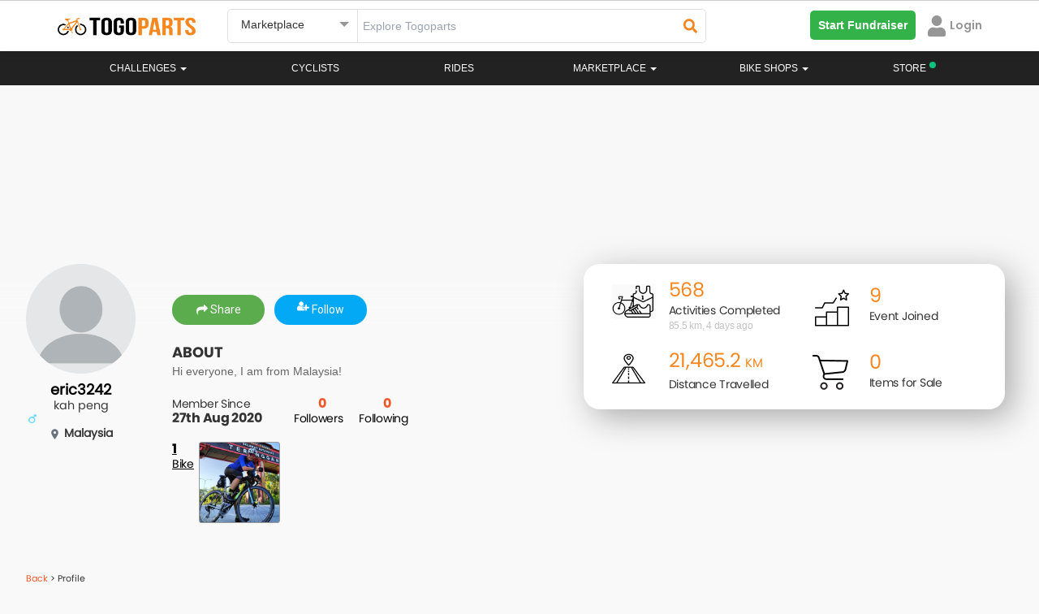

--- FILE ---
content_type: text/html; charset=UTF-8
request_url: https://www.togoparts.com/user/profile/124557
body_size: 56187
content:
<!DOCTYPE html>
    <html lang="en">
        <head>


        <title>Togoparts.com</title>
            <!-- Google Tag Manager -->
             <script>//(function(w,d,s,l,i){w[l]=w[l]||[];w[l].push({'gtm.start':
//             new Date().getTime(),event:'gtm.js'});var f=d.getElementsByTagName(s)[0],
//             j=d.createElement(s),dl=l!='dataLayer'?'&l='+l:'';j.async=true;j.src=
//             'https://www.googletagmanager.com/gtm.js?id='+i+dl;f.parentNode.insertBefore(j,f);
//             })(window,document,'script','dataLayer','GTM-PP974FW');</script>
            <!-- End Google Tag Manager -->
                <meta http-equiv="X-UA-Compatible" content="IE=edge">
    <!--<meta http-equiv="Content-Type" content="text/html; charset=iso-8859-1">-->
    <meta http-equiv="Content-Type" content="text/html; charset=UTF-8">
    <meta charset="UTF-8">

    <meta name="description" content="I'm currently cycling on the Togoparts leaderboard. Keep an eye out for my progress, while I cover more distance, unlock achievements, and collect exclusive rewards! Hop on and start your journey with me today."/>
    <meta id="ogdesc" property="og:description"   content="I'm currently cycling on the Togoparts leaderboard. Keep an eye out for my progress, while I cover more distance, unlock achievements, and collect exclusive rewards! Hop on and start your journey with me today." />

    <meta name="keywords" content=""/>
    <title>eric3242 | Togoparts</title>
    <meta property="og:title" content="eric3242 | Togoparts" />
    <meta property="og:type"  content="website" />
    <link rel="canonical" href="https://www.togoparts.com/user/profile/124557/eric3242" />
    <meta property="og:url" content="https://www.togoparts.com/user/profile/124557/eric3242"/>

    <meta property="og:image" content="https://www.togoparts.com/images/062020/blank.png" />
    <meta property="og:image:width" content="200">
    <meta property="og:image:height" content="200">

    <meta name="author" content="togoparts.com"/>
    <META NAME="COPYRIGHT" CONTENT="Copyright &copy; 2026 Togoparts.com All Rights Reserved.">
    <link rel="apple-touch-icon" sizes="57x57" href="https://www.togoparts.com/apple-touch-icon-57x57.png">
    <link rel="apple-touch-icon" sizes="114x114" href="https://www.togoparts.com/apple-touch-icon-114x114.png">
    <link rel="apple-touch-icon" sizes="72x72" href="https://www.togoparts.com/apple-touch-icon-72x72.png">
    <link rel="apple-touch-icon" sizes="144x144" href="https://www.togoparts.com/apple-touch-icon-144x144.png">
    <link rel="apple-touch-icon" sizes="60x60" href="https://www.togoparts.com/apple-touch-icon-60x60.png">
    <link rel="apple-touch-icon" sizes="120x120" href="https://www.togoparts.com/apple-touch-icon-120x120.png">
    <link rel="apple-touch-icon" sizes="76x76" href="https://www.togoparts.com/apple-touch-icon-76x76.png">
    <link rel="apple-touch-icon" sizes="152x152" href="https://www.togoparts.com/apple-touch-icon-152x152.png">
    <link rel="icon" type="image/png" href="https://www.togoparts.com/favicon-196x196.png" sizes="196x196">
    <link rel="icon" type="image/png" href="https://www.togoparts.com/favicon-160x160.png" sizes="160x160">
    <link rel="icon" type="image/png" href="https://www.togoparts.com/favicon-96x96.png" sizes="96x96">
    <link rel="icon" type="image/png" href="https://www.togoparts.com/favicon-16x16.png" sizes="16x16">
    <link rel="icon" type="image/png" href="https://www.togoparts.com/favicon-32x32.png" sizes="32x32">
    <meta name="msapplication-TileColor" content="#ffc40d">
    <meta name="msapplication-TileImage" content="https://www.togoparts.com/mstile-144x144.png">

    <link href='https://fonts.googleapis.com/css?family=Marck+Script' rel='stylesheet' type='text/css' media="print" onload="this.media='all'">

    <link href="https://fonts.googleapis.com/css?family=Scada" rel="stylesheet" type="text/css"  media="print" onload="this.media='all'"/>
    <link href="/assets/libs/bootstrap/css/bootstrap.css?t=453" rel="stylesheet" type="text/css" />

    <link href="/assets/libs/jasny-bootstrap/css/jasny-bootstrap.css" rel="stylesheet" type="text/css" media="screen" />
    <link href="/assets/libs/bootstrap-datepicker/css/bootstrap-datepicker.min.css" rel="stylesheet" type="text/css" media="print" onload="this.media='all'" />
    <link href="/assets/libs/typeahead/typeaheadjs.css" rel="stylesheet" type="text/css" media="print" onload="this.media='all'" />

    <link href="/assets/css/base.css?v=1644918710" rel="stylesheet" type="text/css" />
    <link href="/assets/libs/slick/slick.css" rel="stylesheet" type="text/css" media="print" onload="this.media='all'" />
    <link href="/assets/libs/qtip/css/jquery.qtip.min.css" media="print" onload="this.media='all'" rel="stylesheet" type="text/css" />
    <link rel="stylesheet" type="text/css" href="/assets/libs/slick/slick-theme.css" media="print" onload="this.media='all'"/>
    <link href="/assets/icomoon-post-ad/style.css" rel="stylesheet" type="text/css"  media="print" onload="this.media='all'"/>
    <link rel="stylesheet" href="/assets/css/font-awesome.min.css" media="print" onload="this.media='all'">
    <link href="/assets/css/desktop.css?v=1603174304" rel="stylesheet" type="text/css" media="print" onload="this.media='all'"/>
    <link href="/assets/libs/fancybox/jquery.fancybox.css?v=2.1.5" rel="stylesheet" type="text/css" media="print" onload="this.media='all'"/>

    <script type="text/javascript" src="https://www.togoparts.com/common/js/lazysize.min.js?v=1769592488" defer async> </script>

    <script type="text/javascript" src="/assets/js/jquery-1.11.2.min.js"></script>
    <script type="text/javascript" src="/assets/libs/bootstrap/js/bootstrap.min.js"></script>
    <script type="text/javascript" src="/assets/libs/jasny-bootstrap/js/jasny-bootstrap.js" defer></script>
    <script type="text/javascript" src="/assets/libs/bootstrap-datepicker/js/bootstrap-datepicker.min.js" defer async></script>
    <script type="text/javascript" src="/assets/js/jquery-validate-1.11.1.min.js"></script>
    <script type="text/javascript" src="/assets/libs/slick/slick.min.js"></script>
    <script type="text/javascript" src="/assets/libs/qtip/js/jquery.qtip.min.js"></script>

    <script type="text/javascript" src="https://www.togoparts.com/common/js/togo_crucial.js?v=1630640970"> </script>
    <script type="text/javascript" src="/assets/libs/masonry/masonry.pkgd.min.js" defer async></script>
    <script type="text/javascript" src="/assets/libs/imagesloaded//imagesloaded.pkgd.min.js" defer async></script>
    <script type="text/javascript" src="/assets/libs/fancybox/jquery.fancybox.pack.js?v=2.1.5" defer async></script>
    <script type="text/javascript" src="/assets/libs/typeahead/typeahead.bundle.js" defer async></script>


    <script type='text/javascript'>
        (function() {
            var useSSL = 'https:' == document.location.protocol;
            var src = (useSSL ? 'https:' : 'http:') +
                '//www.googletagservices.com/tag/js/gpt.js';
            document.write('<scr' + 'ipt src="' + src + '"></scr' + 'ipt>');
        })();
        console.log("Checking the header");
    </script>


    <script type='text/javascript'>
        googletag.cmd.push(function() {
                        googletag.defineSlot('/4689451/Leaderboard-ROS', [[728, 90], [970, 250]], 'div-gpt-ad-1348469851754-0').addService(googletag.pubads());
                        googletag.defineSlot('/4689451/Medium-Rect', [[300, 600], [300, 250]], 'div-gpt-ad-1348483810325-0').addService(googletag.pubads());
//my marketplace banner dadaw
            googletag.defineSlot('/4689451/Medium-Rect-Listings', [[300, 600], [300, 250]], 'div-gpt-ad-1348483810325-btm').addService(googletag.pubads());
            googletag.defineSlot('/4689451/Medium-Rect', [[300, 600], [300, 250]], 'div-gpt-ad-1348483810325-mobile').addService(googletag.pubads());
            googletag.defineSlot('/4689451/Medium-Rect-Listings', [[300, 600], [300, 250]], 'div-gpt-ad-1348483810325-listing-mobile').addService(googletag.pubads());
                                    googletag.defineOutOfPageSlot('/4689451/Sitetakeover-ROS', 'div-gpt-ad-1470911653225-0').addService(googletag.pubads());
                                                googletag.defineSlot('/4689451/Catfish1x1', [1, 1], 'div-gpt-ad-1464229009563-0').addService(googletag.pubads());
            googletag.defineSlot('/4689451/Catfish1140x100', [1140, 100], 'div-gpt-ad-1464690435848-0').addService(googletag.pubads());
            googletag.defineSlot('/4689451/Catfish1x1login', [1, 1], 'div-gpt-ad-1464691661315-0').addService(googletag.pubads());
            googletag.defineSlot('/4689451/Sitetakeover-ROS-Page', [700, 500], 'div-gpt-ad-1466053059663-0').addService(googletag.pubads());
            googletag.defineSlot('/4689451/MY-Catfish-1140x150', [1140, 150], 'div-gpt-ad-1477657580234-0').addService(googletag.pubads());
            googletag.defineSlot('/4689451/Catfish1140x150', [1140, 150], 'div-gpt-ad-1479357983228-0').addService(googletag.pubads());
                        googletag.pubads().enableSyncRendering();
            googletag.pubads().enableSingleRequest();
            googletag.enableServices();
        });
    </script>
            <link rel="stylesheet" href="/assets/css/font-awesome.min.css" media="print" onload="this.media='all'">
            <link rel="stylesheet" href="/assets/css/fonts.css?t=1611746020" media="print" onload="this.media='all'">

            <link rel="stylesheet" href="https://www.togoparts.com/common/styles/fwk.css?t=1663845091">
            <link rel="stylesheet" href="https://www.togoparts.com/challenges/togo517/assets/css/achievement.css" media="print" onload="this.media='all'" Async>
            <link rel="stylesheet" href="https://www.togoparts.com/challenges/togo1117/assets/css/togohalf-achievement2.css" media="print" onload="this.media='all'" Async>
            <script src="https://kit.fontawesome.com/de880bdcda.js" crossorigin="anonymous" defer></script>
            <script type="text/javascript" src="https://www.togoparts.com/common/js/simplePagination.js" defer></script>

            <link rel="stylesheet" type="text/css" href="https://www.togoparts.com/marketplace/css/mads.css?t=1619688395" media="print" Async onload="this.media='all'">

            <meta property="og:image:width" content="600">
            <script type="text/javascript">
                var absolute_dir = '/var/www/togoparts';
                var absolute_path = 'https://www.togoparts.com';
            </script>
            <link rel="stylesheet" type="text/css" href="https://www.togoparts.com/common/styles/header_style.css?t=1740058195">
            <style>
                .disabled_whiteLabel {
                    color: #979797 !important;
                    cursor: not-allowed;
                }
                .nav-justified > li > a.whitelabel_dis-tooltip.disabled_whiteLabel:hover {
                    background-color: transparent !important;
                }

                .nvIcnWrp .btn-group > .btn:first-child {
                    display: flex !important;
                    justify-content: center !important;
                    align-items: center !important;
                }
                /* Below code is for Checking if the user is view from WebView  #login-modal, .modal-backdrop, */
                
                            </style> 
          
            <script src="https://cdn.jsdelivr.net/npm/@floating-ui/core@1.6.9"></script>
            <script src="https://cdn.jsdelivr.net/npm/@floating-ui/dom@1.6.13"></script>

            <!-- <script src="https://accounts.google.com/gsi/client" defer async></script> -->

            
        </head>
        <body data-rns="" style="max-height: min-content !important;">
            <!-- Google Tag Manager (noscript) -->
            <noscript><iframe src="https://www.googletagmanager.com/ns.html?id=GTM-PP974FW"
            height="0" width="0" style="display:none;visibility:hidden"></iframe></noscript>
            <!-- End Google Tag Manager (noscript) -->

                                    <div class="wfull dispflex fdcol topStickyBCtr">
                  
                        
                        
                                            </div>
                     
                    <style>
                        #ridePr {
                            margin-top: 0px;
                        }
                        .topStickyBCtr {
                            margin-top: 0px !important;
                            position: absolute;
                        }

                        @media(max-width: 767px) {
                            .topStickyBCtr {
                                top: 63px !important;
                            }
                            #ridePr {
                                margin-top: 20px;
                            }
                        }
                    </style>
                                        <div id="loadingDiv">
                <div class="spinner">
                  <div class="bounce1"></div>
                  <div class="bounce2"></div>
                  <div class="bounce3"></div>
                </div>
            </div>
            <div class="errModal pfixed mcenter aleft aright dispflex fpoppins jcenter acenter" style="display: none;">
                <div id="closeErrModal" class="pabsolute">
                    <i class="fa fa-close"></i>
                </div>
                <div class="errModalContent">
                    <p></p>
<!--                    <p>This is a test message</p>-->
                </div>
            </div>
          
            
    <link rel="stylesheet" href="/assets/css/prettyPhoto.css" media="print" onload="this.media='all'">
    <link rel="stylesheet" href="/assets/css/magnific-popup.css" media="print" onload="this.media='all'">
    <link rel="stylesheet" href="/common/styles/togo.css?t=1740136231">
    
    <script src="https://kit.fontawesome.com/de880bdcda.js" crossorigin="anonymous" defer></script>
    <script type="text/javascript" src="https://www.togoparts.com/assets/js/aop100__comm.js?t=1643649218" async></script>
    
    <!-- Google SSO -->
    <meta name="google-signin-client_id" content="933403144513-unvm43iqj04jknstl12juc6ce75iajv2.apps.googleusercontent.com">
  
    <script src="https://apis.google.com/js/api:client.js" defer></script>
    <script src="https://apis.google.com/js/platform.js" async defer></script>
    
    <!-- Apple SSO -->
    <script type="text/javascript" src="https://appleid.cdn-apple.com/appleauth/static/jsapi/appleid/1/en_US/appleid.auth.js" async defer></script>
            
            <style type="text/css">

        .hdrSrpSlect {
          position: relative;
          font-family: Arial;
        }

        .hdrSrpSlect select {
          display: none;
        }

        .select-selected {
          background-color: #fff;
        }

        .select-selected:after {
          position: absolute;
          content: "";
          top: 15px;
          right: 10px;
          width: 0;
          height: 0;
          border: 6px solid transparent;
          border-color: #969696 transparent transparent transparent;
        }

        .select-selected.select-arrow-active:after {
          border-color: transparent transparent #969696 transparent;
          top: 8px;
        }

        .select-items div,.select-selected, .dropdown-menu>li>a {
          color: #333;
          padding: 8px 16px;
          border-color: transparent transparent rgba(0, 0, 0, 0.1) transparent;
          cursor: pointer;
          font-family: 'arial';
          border-radius: 5px;
        }

        .select-items {
          position: absolute;
          background-color: #F2F2F2;
          top: 100%;
          left: 0;
          right: 0;
          z-index: 99999999;
          box-shadow: 0px 4px 10px rgb(0 0 0 / 10%);
        }

        .select-hide {
          display: none;
        }

        .select-items div:hover, .same-as-selected, .dropdown-menu>li>a:hover {
          background-color: #F2F2F2;
        }

        .select-items div, .dropdown-menu>li>a {
            padding: 15px;
            border-bottom: 1px solid #F2F2F2;
            background: #fff;
            border-radius: 0px;
        }
        #country_dropdown {
          padding: 0;
          margin-top: 10px;
          z-index: 99999999;
        }
        #topWhiteNavBar, #cbnewheader {
          border-radius: 0px !important;
        }
        @media(max-width:1024px){
            .nav-justified > li.store-desktop-v{
                display:none;
            }
        }
    </style>

    <style media="screen">
  #notFMdL {
    width: 500px;
    /* min-height: 695px; */
    /* background: #fff; */
    display: none;
    padding-right: 0px !important;
    margin: 20px auto;
    border-radius: 5px;
    position: fixed;
  }
  #nTfMlClose {
    position: absolute;
    right: 10px;
    top: 10px;
    width: 20px;
    height: 20px;
    border-radius: 50%;
    background: #fff;
    text-align: center;
    cursor: pointer;
      z-index: 9999;
  }
  .mdSbTle {
      font-size: 24px !important;
      line-height: 1.25em;
      margin-bottom: 1em;
  }
  #nTfMlClose svg {
    width: 10px;
    margin-top: 3px;
  }
  @media screen and ( max-height: 600px ){
    .moDalCvr {
        /*height: 410px !important;*/
        /*height: 250px !important;*/
    }
  }
</style>

<div id="notFMdL"  class="modal fade" role="dialog" style="">
<!--<div id="notFMdL"  class="modal fade" role="dialog" style="max-height: 550px">-->
  <input type="hidden" id="ntFmDL" value="0">
  <span class="closeNotifModal" id="nTfMlClose"><svg aria-hidden="true" focusable="false" data-prefix="fas" data-icon="times" class="svg-inline--fa fa-times fa-w-11" role="img" xmlns="http://www.w3.org/2000/svg" viewBox="0 0 352 512"><path fill="#222222" d="M242.72 256l100.07-100.07c12.28-12.28 12.28-32.19 0-44.48l-22.24-22.24c-12.28-12.28-32.19-12.28-44.48 0L176 189.28 75.93 89.21c-12.28-12.28-32.19-12.28-44.48 0L9.21 111.45c-12.28 12.28-12.28 32.19 0 44.48L109.28 256 9.21 356.07c-12.28 12.28-12.28 32.19 0 44.48l22.24 22.24c12.28 12.28 32.2 12.28 44.48 0L176 322.72l100.07 100.07c12.28 12.28 32.2 12.28 44.48 0l22.24-22.24c12.28-12.28 12.28-32.19 0-44.48L242.72 256z"></path></svg></span>
  <div class="wfull dispflex fdcol" style="border-radius:5px;background:#fff;">
    <div class="wfull moDalCvr prelative dispflex jcenter">
<!--    <div class="wfull moDalCvr prelative dispflex jcenter" style="height:300px;background:url(/marketplace/images/p_bike.png);background-repeat:no-repeat;background-size:cover;">-->
        <img src="/marketplace/images/p_bike.png" alt="" style="width: 100%;" id="notifIconBackground">
        <div class="pabsolute abottom-30 bordercircular bgpcenter bgnrp bgf2 bgwhite" id="notifIconB" style="background-image:url('https://www.togoparts.com/notifMod/images/icons/def_notif.png');width:80px;height:80px;background-size:50px;background-color: #fff;">
        
        </div>
        <a href="#" target="_blank" id="notShrFbBtn" class="pabsolute aright10 abottom10"><img src="https://www.togoparts.com/images/122020/fbShare.png"></a>
    </div>
    <div class="wfull dispflex pd20 fdcol tcenter mrgtop20">
      <!-- <p class="fpoppins-bold mdTitle" style="font-size:24px;color:#DE2938;">Delete Ad</p> -->
<!--      <p class="fpoppins-bold mdSbTle" style="font-size:36px;color:#34353C;" id="mDalTitle">Do you want to <br> delete this Ad ?</p>-->
<!--      <p class="" style="font-size: 14px;color:#979797;font-family:Arial;" id="mDlDescript">Deleting this Ad will remove it from the Marketplace. <br>Upgrade your Ad to get more buyers!</p>-->
        <p class="fpoppins-bold mdSbTle" style="font-size:36px;color:#34353C;" id="mDalTitle"></p>
        <p class="" style="font-size: 14px;color:#979797;font-family:Arial;" id="mDlDescript"></p>
      <div class="wfull dispflex fdrow jcenter acenter notFMdLBtn">
        <a href="#" class="w50 tcenter fpoppins primTgpButtons closeNotifModal" target="_blank" id="scndBtn" style="color: #F6861F;background:#FFFFFF;border: 1px solid #F6861F">Cancel</a>
        <a href="#" class="w50 tcenter fpoppins primTgpButtons" id="prmBtn" target="_blank" style="color: #fff;background:#F6861F;">Confirm</a>
      </div>
    </div>
  </div>
</div>

<script>

  $(document).ready(function(){
    // Notification Modal

      // var notfiMdl = new URLSearchParams(window.location.search);
    $(document).on('click','.notDDet',function(e){
       e.preventDefault();
       e.stopPropagation();

        let title = $(this).attr("data-title");

        // ga('send', {
        //     hitType: 'event',
        //     eventCategory: 'Notification',
        //     eventAction: 'NotificationOpened',
        //     eventLabel: title
        // });

         // console.log("SAMe");
      let isDrop = $(this).hasClass('nFtDrps');
       let furl = $(this).attr("data-type-furl");
       let surl = $(this).attr("data-type-surl");
       let dhref = $(this).attr('data-href');
       let Buttns = $(this).attr('data-button');

       let nTif = $(this).attr('data-ntif');
       let usrSession = $(this).attr('data-ntifses');

       if(dhref == ''){
          let fdata = new FormData();
          fdata.append('action','getModalData');
          fdata.append('notifId', nTif);
          fdata.append('user_id', usrSession);
          sendajaxrequest('getModalData',fdata,'users');
          setTimeout(function(){$("#notFMdL").modal('show');}, 1000);
       }else{
         if(dhref == ''){return false;}
         window.open(dhref,'_blank');
       }

       let fdata = new FormData();
       fdata.append('action','readNotifications');
       fdata.append('notifId', nTif);
       fdata.append('user_id', usrSession);
       sendajaxrequest('readNotifications',fdata,'users');

       if(isDrop){
           // $(".notifContainer").slideDown(250);
           // $('body').css("overflow","hidden");
       }

        return false;
    });

    // $('body').click(function(e){
    $('.closeNotifModal').click(function(e){

        // $(".notifContainer").slideUp(250);
        $('body').css("overflow","auto");
        $("#notFMdL").modal('hide');
    });
  })
</script>
<style media="screen">
  #notifHideMdL {
    width: 500px;
    /* min-height: 365px; */
    display: none;
    padding-right: 0px !important;
    margin: 100px auto;
    border-radius: 5px;
    position: fixed;
  }
  #notifHideMdLClose {
    position: absolute;
    right: 10px;
    top: 10px;
    width: 20px;
    height: 20px;
    border-radius: 50%;
    background: #fff;
    text-align: center;
    cursor: pointer;
    border: 1px solid #F5F5F5;
  }
  #notifHideMdLClose svg {
    width: 10px;
    margin-top: 3px;
  }
</style>

<div id="notifHideMdL"  class="modal fade" role="dialog">
  <span id="notifHideMdLClose"><svg aria-hidden="true" focusable="false" data-prefix="fas" data-icon="times" class="svg-inline--fa fa-times fa-w-11" role="img" xmlns="http://www.w3.org/2000/svg" viewBox="0 0 352 512"><path fill="#222222" d="M242.72 256l100.07-100.07c12.28-12.28 12.28-32.19 0-44.48l-22.24-22.24c-12.28-12.28-32.19-12.28-44.48 0L176 189.28 75.93 89.21c-12.28-12.28-32.19-12.28-44.48 0L9.21 111.45c-12.28 12.28-12.28 32.19 0 44.48L109.28 256 9.21 356.07c-12.28 12.28-12.28 32.19 0 44.48l22.24 22.24c12.28 12.28 32.2 12.28 44.48 0L176 322.72l100.07 100.07c12.28 12.28 32.2 12.28 44.48 0l22.24-22.24c12.28-12.28 12.28-32.19 0-44.48L242.72 256z"></path></svg></span>
  <div class="wfull dispflex fdcol" style="border-radius:5px;background:#fff;">
    <div class="wfull dispflex pd20 fdcol tcenter">
      <input type="hidden" id="notifPermDelVal" value="0">
      <!-- <p class="fpoppins-bold mdTitle" style="font-size:24px;color:#DE2938;">Permanently Delete </p> -->
      <p class="fpoppins-bold mdSbTle" style="font-size:36px;color:#34353C;">Do you want to<br>permanently delete<br>this Notification?</p>
      <p class="" style="font-size: 14px;color:#979797;font-family:Arial;">Permanently deleting this Notification will remove it from the Notification listing.</p>
      <div class="wfull dispflex fdrow jspacebetween acenter notifHideMdLBt">
        <a href="#" class="w50 tcenter fpoppins mangBtn" id="notifPermDelCnfrm" style="color: #fff;background:#F6861F;margin-top:40px;margin-right:5px;">Confirm</a>
        <a href="#" class="w50 tcenter fpoppins mangBtn notifHideMdLClose" style="color: #F6861F;background:#FFFFFF;margin-top:40px;margin-left: 5px;border: 1px solid #F6861F">Cancel</a>
      </div>
    </div>
  </div>
</div>

<script>

  $(document).ready(function(){
    // Delete notification Modal
    $(document).on('click','.dLNtf',function(e){
        e.stopPropagation();
        let nTif = $(this).attr("data-val");
        if(nTif <= 0){
            return false;
        }
        $("#notifPermDelVal").val(nTif);
        $("#notifHideMdL").modal('show');
        return false;
    });
    $(".notifHideMdLClose, #notifHideMdLClose").on('click',function(){
        $("#adsPermDelVal").val(0);
        $("#notifHideMdL").modal('hide');
        return false;
    });

    $("#notifPermDelCnfrm").on('click',function(){
      var nTif = parseInt($("#notifPermDelVal").val());
      if(nTif <= 0){
          return false;
      }

      let fdata = new FormData();
      $(".nTfItm_"+nTif).remove();

      fdata.append('action','deleteNotification');
      fdata.append('notificationId', nTif);
      sendajaxrequest('deleteNotification',fdata,'users');
      // $("#adsPermDelVal").val(0);
      $("#notifHideMdL").modal('hide');
    })

  })
</script>
    <!-- BANNER  -->
    <script type="text/javascript">
    var absolute_path = 'https://www.togoparts.com';
     var __001l20__001 = false;
     var __031l24__002 = false;
        </script>

    
    <nav class="white-nav navbar no-margin radius-0 border-top stickyHeader check" id="topWhiteNavBar">
        <div class="container hdrRvmpWrp" >
            <!--<audio style="display:none" id="notifAudio" src="../../assets/audio/notification.mp3" autoplay></audio>-->
                  
            <div id="wrapper" class="row-offcanvas-right row-offcanvas visible-xs" style="display: none !important;">
                <div class="container">
                    <div id="searchbar" class="row">
                        
                        <form action="/pages/index.php" method="post" class="form-horizontal" role="form">
                            <div class="col-sm-5 col-xs-12">
                                <div><input type="text" name="main-search-text" value="" class="main-search-text form-control " placeholder="Search"></div>
                            </div>
                            <div class="col-sm-3 col-xs-12">
                                <div><select class="main-search-cat form-control" name="top-search-cat">
                                    <option value="">All Pages</option>
                                    <option value="articles">Magazine</option>
                                                                        <option value="rides">Rides</option>
                                                                        <option value="mp" selected="selected">Marketplace</option>
                                </select></div>
                            </div>
                            <div class="col-sm-2 col-xs-12">
                                <div><button type="submit" class="main-search btn-block btn btn-primary input-md" style="margin-left: -4px;"><span class="glyphicon glyphicon-search"></span> Search</button></div>
                            </div>
                            <div class="col-sm-2 col-xs-12 hidden-xs">
                                <a class="btn btn-post-ads btn-block" href="https://www.togoparts.com/marketplace/create"><span class="glyphicon glyphicon-camera"></span> Post an Ad</a>
                            </div>
                        </form>
                        
                    </div>
                </div>
                <div class="navbar-wrapper">
                    <div id="custom-bootstrap-menu" class="navbar navbar-default affix-top navbar-fixed-top" role="navigation">
                        <div class="container">
                                
                                <div class="navbar-header visible-xs">
                                        <a class="navbar-brand" href="https://www.togoparts.com/pages/index.php"><img src="//www.togoparts.com/images/common/header/tgp-logo.png" alt="Togoparts.com"></a>

                                        <div class="btn-group navbar-buttons pull-right" role="group" aria-label="...">

                                        <!--<button type="button" class="btn search-toggle btn-default"><i class="glyphicon glyphicon-comment"></i></button>-->
                                        <a href="https://www.togoparts.com/pm/messages.php"
                                        class="togomob-messagebtn btn-inverse btn btn-link btn-sm" title="Messages">
                                        <i class="glyphicon glyphicon-comment"></i>
                                        <span class="indicator hidden"></span></a>

                                                                                                                                                                <button type="button" class="navbar-toggle togonavbar-toggle" data-toggle="offcanvas"><span class="sr-only">Toggle navigation</span><span class="icon-bar bar1"></span><span class="icon-bar bar2"></span><span class="icon-bar bar3"></span>
                                    </button>
                                    </div>
                                </div>
                                                                <div class="sidebar-offcanvas">
                                    <div class="off-canvas-container">
                                        <div class="media oc-user visible-xs">
                                            
                                                                                        
                                            
                                            
                                            
                                                <div class="oc-item marginBtm marginTop"><a href="https://www.togoparts.com/members/login.php?cb=https%3A%2F%2Fwww.togoparts.com%2Fuser%2Fcontrollers%2Fprofile.php" id="loginbtn" ><i class="glyphicon glyphicon-log-in marginRight"></i>Login</a>
                                                &nbsp;&nbsp;&nbsp;
                                                <a href="https://www.togoparts.com/user/register" title="Signup"><i class="glyphicon glyphicon-pencil marginRight"></i>Signup</a></div>
                                                                                    </div>

                                        <div class="visible-xs oc-settings">
                                            <div class="oc-header"><a href="https://www.togoparts.com/events/">Challenges</a></div>
                                        </div>


                                        <div class="visible-xs oc-settings">
                                            <div class="oc-header"><a href="https://www.togoparts.com/challenges/togoride2021/welcome">#TOGORIDE2021</a></div>
                                            <div class="oc-item"><a href="https://www.togoparts.com/challenges/togoride2021/registration.php">Sign Up!</a></div>
                                            <div class="oc-item"><a href="https://www.togoparts.com/challenges/leaderboard2021">Leaderboard</a></div>
                                        </div>

                                            
                                        <ul class="nav navbar-nav mobile-menu">


                                                                                        

                                            <li>
                                                <a href="https://www.togoparts.com/bikeprofile/index.php">Rides</a>
                                            </li>
                                            

                                            <li class="dropdown ">
                                                <a class="dropdown-toggle disabled" href="https://www.togoparts.com/bikeshops/list_shops.php">
                                                    Bike Shops                                                </a>
                                                <a class="dropdown-toggle caret1" data-toggle="dropdown"><b class="caret"></b></a>
                                                <ul class="dropdown-menu no-curve-border link-force">
                                                                                                                                                                    <!--<li><a href="/bikeshops/list_shops.php">Singapore Bikeshops</a></li>-->
                                                        <!--<li><a href="/bikeshops/list_brands.php?scid=1&amp;country=SG">Singapore Bike Brands</a></li>-->
                                                    
                                                </ul>
                                            </li>
                                            

                                            <li>
                                                <a href="https://www.togoparts.com/magazine/">Magazine</a>
                                            </li>
                                                                                                                                    
                                                                                </ul>

                                     <div class="visible-xs oc-settings">
                                            <div class="oc-header"><a href="https://www.togoparts.com/marketplace/index.php">MARKETPLACE</a></div>
                                            <div class="oc-item"><a class="" href="https://www.togoparts.com/marketplace/manage-ads"><i class="glyphicon glyphicon-search"></i> Browse All</a></div>

                                            <div class="oc-item"><a class="" href="https://www.togoparts.com/marketplace/postad.php"><i class="glyphicon glyphicon-camera"></i> Post an Ad</a></div>

                                             <div class="oc-item"><a href="https://www.togoparts.com/marketplace/manageads.php" title="Manage Ads"><i class="glyphicon glyphicon-pencil"></i>&nbsp;Manage Ads </a></div>

                                            <div class="oc-item"><a href="https://www.togoparts.com/marketplace/shortlisted-ads.php" title="Shortlisted Ads"><i class="glyphicon glyphicon-heart"></i>&nbsp; Shortlisted Ads </a></div>

                                            <div class="oc-item"><a href="https://www.togoparts.com/marketplace/manage-ads/?users=following" title="Following Ads"><i class="icon2-users" aria-hidden="true"></i>&nbsp;Following Ads</a></div>

                                            <div class="oc-item"><a href="https://www.togoparts.com/members/add_credits.php"><i class="glyphicon glyphicon-usd" title="Buy T-Credits"></i>&nbsp;Buy Tcredits</a></div>
                                    </div>

                                        <div class="visible-xs oc-settings">
                                            <div class="oc-header"></div>
                                                                                         <div class="oc-item" style="position:relative;"><a href="https://www.togoparts.com/careers.php">Careers<img src="//www.togoparts.com/images/wearehiring2.gif" border="0" alt="We are hiring!" style="position: absolute; top: -5px;"></a></div>
                                            <div class="oc-item"><a href="https://docs.google.com/forms/d/e/1FAIpQLSep0JPX8N2-D4vfOHSouY8LYU1aIhH2svBRZQ0hZZgqYuXjTw/viewform">Advertise on Togoparts</a></div>
                                        </div>
                                    </div>
                                </div>
                        </div>
                    </div>
                </div>
            </div>
            
            <!-- =================== Header Menu For Mobile Start here ====================== -->

                <style>
    #mobileDrps {
        transition: all .2s ease-in-out !important;
    }

    @media(max-width: 768px) {
        .open>.dropdown-menu {
            left: -25px;
        }

        .ftcountryrp {
            align-items: start !important
        }
    }

    @media (max-width: 425px) {
        #drpSrchBtn {
            min-width: 125px;
        }
    }

    .svgMnu svg {
        /* margin-top: 4px; */
        cursor: pointer;
    }
</style>

<div class="wfull mHdrFrMobile" id="vrTpBrWrp">
    <div class="nwTpbr" id="tgoWrp">
        <a href="https://www.togoparts.com">
            <img id="nvBrLgo" src="https://www.togoparts.com/assets/images/h_togoparts.png" alt="togoparts Logo">
        </a>
    </div>
    <div class="nwTpbr dispflex fdrow" style="justify-content: flex-end;align-items: center;">
        <div class="nvIcnWrp" data-type="#desktopSearchForm" style="display: none;">
            <!-- <span class="ntfCont"></span> -->
            <i class="fas fa-times" id="searchTimes" style="display: none;"></i>
            <i class="fas fa-search" id="searchGlass"></i>
        </div>
                <!-- <div class="nvIcnWrp" data-href="https://store.togoparts.com" style="margin-right: 0">
            <span>
                <img src="https://www.togoparts.com/web/assets/images/store/bag.svg" style="width:20px;">
            </span>
            <sup style="left:-5px;top:-4px;"><span style="width:8px;height:8px;display:inline-block;background-color: #06C281;border-radius:50%;"></span></sup>
        </div> -->
                                
        <div class="nvIcnWrp" id="hambrgerMnu" onclick="shownavmenu()">
            <div class="wrpIcnD elVrtCenter">
                <i class="fa fa-bars"></i>
                            </div>
        </div>
                    <div class="p-1 accMenuItm" data-href="https://www.togoparts.com/members/login.php?cb=https%3A%2F%2Fwww.togoparts.com%2Fuser%2Fcontrollers%2Fprofile.php">
                <svg style="width: 20px; color: #969696;" aria-hidden="true" focusable="false" data-prefix="fas" data-icon="user" class="svg-inline--fa fa-user" role="img" xmlns="http://www.w3.org/2000/svg" viewBox="0 0 448 512">
                    <path fill="currentColor" d="M224 256c70.7 0 128-57.3 128-128S294.7 0 224 0 96 57.3 96 128s57.3 128 128 128zm89.6 32h-16.7c-22.2 10.2-46.9 16-72.9 16s-50.6-5.8-72.9-16h-16.7C60.2 288 0 348.2 0 422.4V464c0 26.5 21.5 48 48 48h352c26.5 0 48-21.5 48-48v-41.6c0-74.2-60.2-134.4-134.4-134.4z">
                    </path>
                </svg>
                <span style="margin-left: 5px !important; color: #969696;">Login</span>
            </div>
            </div>
</div>

<div class="wfull dispflex fdcol mBrmWrp" id="mobileDrps" style="height:0px;overflow: hidden;overflow-y: scroll;">
    <!-- Search Form -->
    <div class="wfull dispflex fdcol jleft acenter" id="mndDev" style="padding-bottom:65px;">
        <div class="wfull pdbtm30 pdtop30 jspacebetween dispflex fdrow jcenter acenter" style="padding-top: 10px;padding-bottom: 0px;margin-bottom: 15px;padding-right: 10px;padding-left: 10px;">
            <div class="wfull dispflex jcenter acenter nwTpbr" id="desktopSearchForm">
                <div class="tbrSrchWrp">
                    <div id="srbrCont">
                        <form role="search" action="/user/profile/124557" method="post" class="hdrSearchFrm">
                            <div id="drpSrchBtn" class="hdrSrpSlect" style="min-width: 135px;border-right: 1px solid #ccc;">
                                <select name="top-search-cat" id="" style="padding: 9px ​10px; !important;">
                                    <option value="" >All Pages</option>
                                                                            <option value="articles" >Magazine</option>
                                                                                                                <option value="mp" selected="selected">Marketplace</option>
                                </select>
                            </div>

                            <div id="srchFld">
                                <input type="text" id="srchVal" placeholder="Search" name="main-search-text" placeholder="" value="">
                                <i class="fas fa-search subDrpSearch"></i>
                            </div>

                        </form>
                    </div>
                </div>
            </div>
            <div class="dispflex jcenter acenter nvIcnWrp" id="mobileMenuFlg" style="position: relative;display: block;top: 0 !important;">
                <div class="btn-group">
                    <button type="button" class="btn btn-link btn-sm dropdown-toggle" data-toggle="dropdown" aria-haspopup="true" aria-expanded="false" style="padding: 10px 15px;">
                                                <img class="flgSes" src="/assets/images/sg.png" />
                        <span class="caret" style="margin-left: 10px;border-right: 5px solid transparent;border-left: 5px solid transparent;border-top: 5px dashed;"></span>
                        <!-- <i class="fas fa-search subDrpSearch"></i> -->
                    </button>
                    <ul class="dropdown-menu" role="menu" id="country_dropdown">
                        <li><a data-ccode="SG" href="#">Singapore</a></li>
                        <li><a data-ccode="MY" href="#">Malaysia</a></li>
                        <li><a data-ccode="ID" href="#">Indonesia</a></li>
                        <li><a data-ccode="PH" href="#">Philippines</a></li>
                    </ul>
                    <form id="country_form" method="POST" action="/user/profile/124557">
                        <input id="country_code" type="hidden" name="country_code" value="SG">
                    </form>
                </div>
            </div>
        </div>

        <div class="button-section" style="margin: 0 0 22px;width: 85%;">
            <a href="https://create.togoparts.com/" style="border-radius: 5px;padding: 10px;color: white;background: #33b249;font-weight: 500;font-size: 14px;border: none;display: block;width: 100%;text-align: center;">
                Start Fundraiser
            </a>
        </div>

        <!-- Account infor -->
        
            <div class="accNvDrpM prelative dispb" id="mBileAccDrp" style="position: relative;display: block;box-shadow: none;border-radius: 0;top: 0px !important;">
                <div class="dispflex fdcol">
                    <div class="dispflex jcenter acenter jspacebetween">
                        <h3 class="accDrpUsr">Account</h3>
                    </div>
                    <div class="dispflex fdcol" style="background-color: #fff;">
                        <div class="accMenuItm" data-href="https://www.togoparts.com/members/login.php?cb=https%3A%2F%2Fwww.togoparts.com%2Fuser%2Fcontrollers%2Fprofile.php">
                            <img class="menuItm" src="https://www.togoparts.com/assets/images/n_user.png">
                            <span>Login</span>
                        </div>
                        <div class="accMenuItm" data-href="https://forms.gle/9fVBAco4UgxyZYsn6" data-type="_blank">
                            <img class="menuItm" src="https://www.togoparts.com/assets/images/help.png">
                            <span>Get help</span>
                        </div>
                    </div>
                </div>
            </div>
        
        <!-- Site navigation -->
        <div class="wfull accNvDrpM prelative dispb" style="position: relative;display: block;box-shadow: none;border-radius: 0;top: 0px;">
            <div class="dispflex fdcol">
                <h3 class="accDrpUsr">TOGO</h3>
                <div class="dispflex fdcol" style="background-color: #fff;">
                    <div class="accMenuItm" data-href="https://www.togoparts.com/events/">
                        <img class="menuItm" src="https://www.togoparts.com/assets/images/header/challenges.png">
                        <span>Challenges</span>
                    </div>
                                        <div class="accMenuItm" data-href="https://www.togoparts.com/challenges/testimony">
                        <img class="menuItm" src="https://www.togoparts.com/assets/images/header/testimonial.png">
                        <span>Testimonials</span>
                    </div>
                                        <div class="accMenuItm" data-href="https://www.togoparts.com/bikeprofile/trides">
                        <img class="menuItm" src="https://www.togoparts.com/assets/images/header/rides.png">
                        <span>Rides</span>
                    </div>
                    <div class="accMenuItm" data-href="https://www.togoparts.com/marketplace/browse">
                        <img class="menuItm" src="https://www.togoparts.com/assets/images/header/marketplace.png">
                        <span>Marketplace</span>
                    </div>
                    <div class="accMenuItm" data-href="https://www.togoparts.com/bikeshops/list_shops.php">
                        <img class="menuItm" src="https://www.togoparts.com/assets/images/header/bikeshops.png">
                        <span>Bikeshops</span>
                    </div>
                    <div class="accMenuItm" data-href="https://www.togoparts.com/magazine/">
                        <img class="menuItm" src="https://www.togoparts.com/assets/images/header/magazine.png">
                        <span>Magazine</span>
                    </div>
                                <div class="accMenuItm" data-href="https://store.togoparts.com/">
                <svg xmlns="http://www.w3.org/2000/svg" width="16px" height="auto" viewBox="0 0 13 15" fill="none">
                    <path d="M10 5.125V4.25C10 2.33594 8.41406 0.75 6.5 0.75C4.55859 0.75 3 2.33594 3 4.25V5.125H0.375V12.5625C0.375 13.793 1.33203 14.75 2.5625 14.75H10.4375C11.6406 14.75 12.625 13.793 12.625 12.5625V5.125H10ZM4.75 4.25C4.75 3.29297 5.51562 2.5 6.5 2.5C7.45703 2.5 8.25 3.29297 8.25 4.25V5.125H4.75V4.25ZM9.125 7.53125C8.74219 7.53125 8.46875 7.25781 8.46875 6.875C8.46875 6.51953 8.74219 6.21875 9.125 6.21875C9.48047 6.21875 9.78125 6.51953 9.78125 6.875C9.78125 7.25781 9.48047 7.53125 9.125 7.53125ZM3.875 7.53125C3.49219 7.53125 3.21875 7.25781 3.21875 6.875C3.21875 6.51953 3.49219 6.21875 3.875 6.21875C4.23047 6.21875 4.53125 6.51953 4.53125 6.875C4.53125 7.25781 4.23047 7.53125 3.875 7.53125Z" fill="#c4c4c4" />
                </svg>
                <span>Store</span>
            </div>
            </div>
        </div>
    </div>
</div>
</div>
<div class="nvIcnWrp wfull notfDHrsWrpCnt" id="mBlfNtf" style="display:none;transition:none !important;">
    <div class="pabsolute dispflex fdcol notifContainer" id="notifContainer" style="transition:none !important;background: #fff;width: 100%;right: -10px;box-shadow: 0 4px 10px rgb(0 0 0/10%) !important;">
        <div class="wfull dispflex fdrow jspacebetween" style="padding: 10px;align-items: center;justify-content: space-between;border-top:1px solid #f2f2f2;">
            <p style="color: #979797 !important;margin-bottom: 0px;font-family: 'Roboto', sans-serif;" class="fsize14"><span class="totalNotification">0</span> new notifications</p>
            <p class="mdlLnk nMrkAll unReadNtfInf fsize14" style="color: #979797 !important;text-decoration: underline;margin-bottom: 0px;cursor: pointer;display: none !important;font-family: 'Roboto', sans-serif;">Mark all as read</p>
        </div>
        <div class="wfull dispflex fdcol pdbtm40 dropDownNotifContent" style="overflow: hidden;overflow-y: scroll;max-height: 500px;">

            <!-- =================== Dropdown Content Goes here ======================= -->
            <style>
	.mgntAds {
		display: flex !important;
		flex-direction: column !important;
	}
	.emptyLive svg {
		width: 50px;
	}
	.emptyCntW {
		align-items: center;
	    max-width: 295px;
	    text-align: center;
	    justify-content: center;
	    margin: 0 auto;
	    margin-bottom: 10px !important;
	    margin-top: 50px !important;
	}
	.dropDownNotifContent .emptyCntW {
		min-height: calc( 55vh - 300px) !important;
	}
</style>
<div class="wfull dispflex fdcol emptyCntW mrgtop50" style="min-height: calc( 100vh - 300px );display:none;">
	<span class="emptyLive mrgbtm10">
    <svg id="srNtfS" width="60" height="48" viewBox="0 0 60 48" fill="none" xmlns="http://www.w3.org/2000/svg"><path d="M9.9375 16.0312L14.625 14.0625C14.8125 13.9688 14.9062 13.7812 14.9062 13.5C14.9062 13.3125 14.8125 13.125 14.625 12.9375L9.9375 11.0625L8.0625 6.375C7.875 6.1875 7.6875 6 7.5 6C7.21875 6 7.03125 6.1875 6.9375 6.375L4.96875 11.0625L0.28125 12.9375C0.09375 13.125 0 13.3125 0 13.5C0 13.7812 0.09375 13.9688 0.28125 14.0625L4.96875 16.0312L6.9375 20.7188C7.03125 20.9062 7.21875 21 7.40625 21C7.6875 21 7.875 20.9062 7.96875 20.7188L9.9375 16.0312ZM44.1562 43.875L44.0625 43.7812H43.9688C42.75 43.2188 42 42 42 40.5C42 39.0938 42.75 37.875 43.9688 37.3125L44.0625 37.2188H44.1562L47.625 35.7188L49.125 32.25V32.1562L49.2188 32.0625C49.5938 31.3125 50.1562 30.75 50.9062 30.4688C50.9062 30.2812 50.9062 30.1875 51 30.0938V13.5C51 11.9062 49.5938 10.5 48 10.5C46.3125 10.5 45 11.9062 45 13.5V20.25C45 20.7188 44.625 21 44.25 21H42.75C42.2812 21 42 20.7188 42 20.25V6C42 4.40625 40.5938 3 39 3C37.3125 3 36 4.40625 36 6V20.25C36 20.7188 35.625 21 35.25 21H33.75C33.2812 21 33 20.7188 33 20.25V3C33 1.40625 31.5938 0 30 0C28.3125 0 27 1.40625 27 3V20.25C27 20.7188 26.625 21 26.25 21H24.75C24.2812 21 24 20.7188 24 20.25V6C24 4.40625 22.5938 3 21 3C19.3125 3 18 4.40625 18 6V28.5938L15.75 25.5938C15.0938 24.6562 13.9688 24.0938 12.75 24.0938C10.5938 24.0938 9 25.6875 9 27.8438C9 28.5938 9.1875 29.3438 9.65625 30L21.4688 46.2188C22.3125 47.3438 23.625 48 25.125 48H43.5938C45.375 48 46.9688 46.9688 47.625 45.375L44.1562 43.875ZM32.7188 31.875L30 33L28.7812 35.8125C28.6875 36 28.5938 36 28.5 36C28.3125 36 28.2188 36 28.125 35.8125L27 33L24.1875 31.875C24 31.7812 23.9062 31.6875 23.9062 31.5C23.9062 31.4062 24 31.3125 24.1875 31.2188L27 30L28.125 27.2812C28.2188 27.0938 28.3125 27 28.4062 27C28.5938 27 28.6875 27.0938 28.7812 27.2812L30 30L32.7188 31.2188C32.9062 31.3125 33 31.4062 33 31.5C33 31.6875 32.9062 31.7812 32.7188 31.875ZM60 40.5C59.9062 40.3125 59.8125 40.125 59.625 39.9375L54.9375 38.0625L53.0625 33.375C52.875 33.1875 52.6875 33 52.5 33C52.2188 33 52.0312 33.1875 51.9375 33.375L49.9688 38.0625L45.2812 39.9375C45.0938 40.125 45 40.3125 45 40.5C45 40.7812 45.0938 40.9688 45.2812 41.0625L49.9688 43.0312L51.9375 47.7188C52.0312 47.9062 52.2188 48 52.4062 48C52.6875 48 52.875 47.9062 52.9688 47.7188L54.9375 43.0312L59.625 41.0625C59.8125 40.9688 59.9062 40.7812 59.9062 40.5H60Z" fill="#BBBBBB" id="nTfS_icnd"/></svg>
	</span>

	<p class="margin0 mrgbtm10 fweightbold fsize14" style="margin-bottom: 10px;color:#979797;">You are all caught up with your <br> notifications! Hurray!</p>
	<p class="margin0 mrgbtm10 fsize12" style="color: #BBBBBB;">Ride safe. Have fun.</p>
</div>
            <!-- Default content if not notifications -->

        </div>
        <div class="wfull mdlBtn" style="position: absolute;bottom: 0px;background:#fff !important;border-top:1px solid #f2f2f2;">
            <a href="https://www.togoparts.com/notifications/details" class="mdlLnk" style="color:#979797 !important;">View All</a>
        </div>
    </div>
</div>


<script>
    let d = false;

    function shownavmenu() {
        let h = $("#mndDev").height();
        if (!d) {
            $("#mobileDrps").toggle().animate({
                height: '100vh',
                'overflow-y': 'scroll',
                'margin-bottom': '10px',
                'padding-bottom': '100px'
            }, 10);
            $('body').css("overflow", "hidden");
            d = true;
        } else {
            $("#mobileDrps").toggle().animate({
                height: '0px',
                'overflow': 'hidden',
                'padding-bottom': '0px'
            }, 10);
            $('body').css("overflow", "auto");
            d = false;
        }
    }

    $(document).ready(function() {

        // $(document).on('click',"#notfDHrsWro", function(){
        //
        //   if($(document).width() > 1024){
        //       if($('.notifContainer:visible').length){
        //           $(".notifContainer").slideUp(250);
        //           $('body').css("overflow","auto");
        //       }else{
        //           $(".notifContainer").slideDown(250);
        //           $('body').css("overflow","hidden");
        //       }
        //   }else{
        //       if($('.notfDHrsWrpCnt:visible').length){
        //           $(".notfDHrsWrpCnt").slideUp(250);
        //           $('body').css("overflow","auto");
        //       }else{
        //           $(".notfDHrsWrpCnt").slideDown(250);
        //           $('body').css("overflow","hidden");
        //       }
        //   }
        // });
    });



    // For WebView Login Page Redirection
    </script>            <!-- =================== Header Menu End here ======================== -->

            <!-- =================== Header Menu For Desktop Start here ====================== -->

                <style>
    .drpWrp option {
        background-color: #fff;
        padding: 7px 10px;

    }

    .subDrpSearch {
        font-size: 16px;
    }

    .svgMnu svg {
        margin-top: 4px;
        cursor: pointer;
    }

    #nTfMlClose svg {
        width: 10px;
        margin: 2px auto;
        align-items: center;
    }

    .nvIcnWrp:hover span.activeHover {
        color: #f6861f !important;
        cursor: pointer;
    }
</style>
<div class="wfull mHdrFrDesktop" id="vrTpBrWrp" style="grid-template-columns: 220px auto 350px !important;">
    <!--   <div class="nwTpbr">
        <img id="nvBrLgo nvIcnWrp" data-href="" style="cursor: pointer;" src="/assets/images/togoparts.png" alt="togoparts Logo">
     -->
    <div class="nwTpbr">
        <img id="nvBrLgo" class="nvIcnWrp" data-href="https://www.togoparts.com" style="cursor: pointer;" src="https://www.togoparts.com/assets/images/h_togoparts.png" alt="togoparts Logo">
    </div>
    <div class="nwTpbr" id="desktopSearchForm">
        <div class="tbrSrchWrp">
            <div id="srbrCont" style="overflow: inherit;">
                <form role="search" action="/user/profile/124557" method="post" class="hdrSearchFrm">
                    <div id="drpSrchBtn" class="hdrSrpSlect" style="min-width: 160px;border-right: 1px solid #e0e0e0;">
                        <select class="drpWrp" name="top-search-cat" id="">
                            <option value="" >All Pages</option>
                            <option value="mp" selected="selected">Marketplace</option>

                            <option value="rides" >Rides</option>

                                                            <option value="articles" >Magazine</option>
                                                            
                        </select>
                    </div>
                    <div id="srchFld">
                        <input type="text" id="srchVal" placeholder="Explore Togoparts" name="main-search-text" placeholder="" value="">
                                                <svg aria-hidden="true" focusable="false" data-prefix="fas" data-icon="search" class="svg-inline--fa fa-search fa-w-16 subDrpSearch" role="img" xmlns="http://www.w3.org/2000/svg" viewBox="0 0 512 512" style="width: 39px;align-self: center;color: #f6861f;cursor: pointer;position: relative;padding: 10px;">
                            <path fill="currentColor" d="M505 442.7L405.3 343c-4.5-4.5-10.6-7-17-7H372c27.6-35.3 44-79.7 44-128C416 93.1 322.9 0 208 0S0 93.1 0 208s93.1 208 208 208c48.3 0 92.7-16.4 128-44v16.3c0 6.4 2.5 12.5 7 17l99.7 99.7c9.4 9.4 24.6 9.4 33.9 0l28.3-28.3c9.4-9.4 9.4-24.6.1-34zM208 336c-70.7 0-128-57.2-128-128 0-70.7 57.2-128 128-128 70.7 0 128 57.2 128 128 0 70.7-57.2 128-128 128z"></path>
                        </svg>
                                                <!-- <i class="fas fa-search subDrpSearch"></i> -->
                                            </div>
                </form>
            </div>
        </div>
    </div>
    <div class="nwTpbr dispflex fdrow" style="justify-content: flex-end;align-items: center;">
        <div class="nvIcnWrp">
            <a href="https://create.togoparts.com/" style="border-radius:5px;padding:10px;color:white;background:#33b249;font-weight:700;font-size:14px;border:none;margin: 20px 0px;margin-bottom:30px;">
                Start Fundraiser
            </a>
        </div>
        

                            <div class="nvIcnWrp" style="display: flex; align-items: center;" data-href="https://www.togoparts.com/members/login.php?cb=https%3A%2F%2Fwww.togoparts.com%2Fuser%2Fcontrollers%2Fprofile.php">
                <!-- <i class="fas fa-sign-out-alt"></i> -->
                <!-- <i class="fas fa-user"></i> -->
                <svg style="display:inline-block !important;" aria-hidden="true" focusable="false" data-prefix="fas" data-icon="user" class="svg-inline--fa fa-user fa-w-14" role="img" xmlns="http://www.w3.org/2000/svg" viewBox="0 0 448 512" style="margin-top:5px;">
                    <path fill="currentColor" d="M224 256c70.7 0 128-57.3 128-128S294.7 0 224 0 96 57.3 96 128s57.3 128 128 128zm89.6 32h-16.7c-22.2 10.2-46.9 16-72.9 16s-50.6-5.8-72.9-16h-16.7C60.2 288 0 348.2 0 422.4V464c0 26.5 21.5 48 48 48h352c26.5 0 48-21.5 48-48v-41.6c0-74.2-60.2-134.4-134.4-134.4z"></path>
                </svg>
                <span class="activeHover" style="margin-left: 5px !important; color: #969696; vertical-align: middle; font-family: 'poppins semibold';">Login</span>
            </div>
            </div>
</div>
<script>
    $(document).ready(function() {
        $('#notifContainertest').on('click', function() {
            ;
            $.ajax({
                url: 'https://www.togoparts.com/user/ajax/ajaxController.php',
                data: {
                    action: 'getNotificationsLimitNew' // Correct the placement of 'action'
                    // Add other parameters here if needed: userId, eventId, etc.
                },
                method: 'POST',
                dataType: 'json', // Assuming you expect JSON data in response
                success: function(response) {
                    console.log("response.data", response);
                    var notificationsHtml = response.html;

                    $('.dropDownNotifContent').html(notificationsHtml);
                    $('#notifContainer').show();
                },
                error: function(xhr, status, error) {
                    console.error(error);
                }
            });
        });
    });
</script>            <!-- =================== Header Menu End here ======================== -->
        </div>
    </nav>

    <!-- =========================== Secondary Menu Starts here ======================================= -->
    
    <div id="cbnewheader" class="navbar navbar-inverse radius-0 hidden-xs stickyHeader">
        <div class="container">
            <ul class="nav nav-justified">
                <li class="btn-icons hidden-sm hidden-md" style="display:none;">
                    <a href="https://www.togoparts.com/pages/index.php" style="padding: 7px 0.25vh!important; background: transparent!important;">
                        <img src="https://www.togoparts.com/assets/images/tgp-logo-white.png" height="24">
                    </a>
                </li>
                <li class="btn-icons tgp-logo-icon hidden-lg hidden-xl hidden-sm hidden-xs" style="display:none;">
                    <a href="https://www.togoparts.com/marketplace/index.php" style="padding: 7px 0.25vh!important; background: transparent!important;">
                        <img src="https://www.togoparts.com/assets/images/tgp-icon-white.png" height="24">
                    </a>
                </li>
                <li class="dropdown ">
                    <a href="https://www.togoparts.com/events/" class="text-uppercase" style="white-space: nowrap;" data-atr="E">Challenges <span class="caret"></span></a>
                                        <ul class="dropdown-menu">
                        <li><a href="https://www.togoparts.com/challenges/testimony">Reviews</a></li>
                    </ul>
                                    </li>
                <li ><a href="https://www.togoparts.com/cyclists" class="text-uppercase">Cyclists</a></li>
                <li ><a href="https://www.togoparts.com/bikeprofile/trides" class="text-uppercase">Rides</a></li>
                <li class="dropdown ">
                    <a href="https://www.togoparts.com/marketplace/index.php" class="dropdown-toggle text-uppercase" role="button" aria-haspopup="true" aria-expanded="false">Marketplace <span class="caret"></span></a>
                    <ul class="dropdown-menu">
                        <li><a href="https://www.togoparts.com/marketplace/browse">Browse All</a></li>
                        <li><a href="https://www.togoparts.com/marketplace/create">Post an Ad</a></li>
                        <li><a href="https://www.togoparts.com/marketplace/manage-ads">Manage Ads</a></li>
                        <li><a href="https://www.togoparts.com/marketplace/shortlisted-ads">Shortlisted Ads</a></li>
                        <li><a href="https://www.togoparts.com/marketplace/buy-tcredits">Buy Tcredits</a></li>
                    </ul>
                </li>
                <li class="dropdown ">
                    <a href="https://www.togoparts.com/bikeshops/list_shops.php" class="dropdown-toggle text-uppercase" role="button" aria-haspopup="true" aria-expanded="false">Bike Shops                        <span class="caret"></span>
                    </a>
                </li>

                <!-- <li class="dropdown">
                    <a href="</?php  echo $GLOBAL_HOSTHTTPS_URL?>/magazine/" class="dropdown-toggle text-uppercase" role="button" aria-haspopup="true" aria-expanded="false"></?php  echo mgz_mb?><span class="caret"></span></a>
                    <ul class="dropdown-menu">
                        <li><a href="</?php  echo $GLOBAL_HOSTHTTPS_URL?>/magazine/category/product-reviews/"></?php  echo previews_mb?></a></li>
                        <li><a href="</?php  echo $GLOBAL_HOSTHTTPS_URL?>/magazine/category/events/"></?php  echo evt_mb?></a></li>
                        <li><a href="</?php  echo $GLOBAL_HOSTHTTPS_URL?>/magazine/category/featured/"></#?php  echo ftres_mb?></a></li>
                        <li><a href="</?php  echo $GLOBAL_HOSTHTTPS_URL?>/magazine/category/photostory/"></?php  echo pstories_mb?></a></li>
                                            </ul>
                </li> -->

                                                    <li class="dropdown hidden-xl store-desktop-v">
                        <a href="https://store.togoparts.com" target="_blank"><span>STORE</span><sup style="left:4px;"><span style="width:8px;height:8px;display:inline-block;background-color: #06C281;border-radius:50%;"></span></sup></a>
                    </li>
                            </ul>
        </div>
    </div>
    <!-- =========================== Secondary Menu Ends here ======================================= -->
    
        




<script>
     $(document).on('click', "#notfDHrsWro_new", function (e) {

        window.open("https://www.togoparts.com/notifications/details", "_blank");
        return false;

        // e.stopPropagation();
        // socketNot.emit('notification_drop',{userId:123784,message:"Hello"});
        if ($(document).width() > 1024) {
            if ($('.notifContainer:visible').length) {
                $(".notifContainer").slideUp(250);
                // $('body').css("overflow","auto");
            } else {
                $(".notifContainer").slideDown(250);
                // $('body').css("overflow","hidden");
            }
        } else {
            if ($('#mBlfNtf:visible').length) {
                $("#mBlfNtf").slideUp(250);
                $("#mBlfNtf #notifContainer").slideUp(250);
                // $('body').css("overflow","auto");
            } else {
                $("#mBlfNtf").slideDown(250);
                $("#mBlfNtf #notifContainer").slideDown(250);
                // $('body').css("overflow","hidden");
            }
        }
    });
</script>
                                        <!--                        <div class="fll wfull tcenter pdtop10 pdbtm10 fweight400 ffarial atop100 --><!--" id="tb-cont" style="background-color:#FFE8D3;min-height:40px;z-index: 100;">-->
<!--                            Your accountss is limited. <a href="#" target="_blank" style="color:#0D88CE">Verify your email</a> for a complete experience. Issues? <a href="mailto:support@togoparts.com" target="_blank" style="color:#0D88CE">Get help</a>-->
<!--                        </div>-->
<!--                        <div class="fll wfull fsize12 fpoppins fweight600 colorwhite tcenter pdtop5 pdbtm5 BnRentr" style="min-height:20px; background:#0E87CC;z-index:101;">-->
<!--                            <a href="https://docs.google.com/forms/d/e/1FAIpQLSf-_dBpmxxK1omJ5Rn9xcJhnPpTjwjZPsG3IP0tJ2TAH_ymkg/viewform" target="_blank" style="color:#fff;">-->
<!--                                Help us improve the marketplace by answering a short survey! 🎉-->
<!--                            </a>-->
<!--                        </div>-->

                <link rel="stylesheet" type="text/css" href="https://www.togoparts.com/challenges/togosg55/assets/css/achievement.css" Async>
<script src="https://cdnjs.cloudflare.com/ajax/libs/dayjs/1.11.7/dayjs.min.js" type="text/javascript"></script>
<script src="https://cdnjs.cloudflare.com/ajax/libs/dayjs/1.11.7/plugin/relativeTime.min.js" type="text/javascript"></script>
<script src="https://cdnjs.cloudflare.com/ajax/libs/dayjs/1.11.7/plugin/utc.min.js" type="text/javascript"></script>
<script src="https://cdnjs.cloudflare.com/ajax/libs/dayjs/1.11.7/plugin/timezone.min.js" type="text/javascript"></script>
<style type="text/css">
    * {
        transition: none;
    }

    .loaderdivmain {
        height: 100vh;
    }

    div#loadingDivNew {
        z-index: 10002;
    }

    div#loadingDivNew {
        position: absolute;

        right: 0;
        bottom: 0;

        top: 0;
        left: 0;
        background: rgba(0, 0, 0, .4);
        z-index: 10001;
        align-items: center;
        justify-content: center;
        display: none;
    }

    .spinner {
        margin: 100px auto 0;
        width: 70px;
        text-align: center;
    }

    .spinner>div {
        width: 18px;
        height: 18px;
        background-color: #fff;
        border-radius: 100%;
        display: inline-block;
        -webkit-animation: sk-bouncedelay 1.4s infinite ease-in-out both;
        animation: sk-bouncedelay 1.4s infinite ease-in-out both;
    }

    .spinner .bounce1 {
        -webkit-animation-delay: -.32s;
        animation-delay: -.32s;
    }

    .spinner .bounce2 {
        -webkit-animation-delay: -.16s;
        animation-delay: -.16s;
    }

    .achievementsscCtr i {
        top: 13px;
        font-size: 50px;
        display: inline-block;
    }

    .uProfileContainer .uProfileStatsBox{
        height: auto !important;
    }

    .uProfileContainer p.orHead{
        font-family: poppins !important;
    }
    .uProfileContainer {
        margin-top: -20px;
    }

    .modal {
        top: 50px;
        z-index: 10000;
    }

    body::-webkit-scrollbar {
        width: 10px;
    }

    body::-webkit-scrollbar-track {
        background: #f1f1f1;
    }

    body::-webkit-scrollbar-thumb {
        background: #000;
        border-radius: 10px;
    }

    body {
        background: #f9f9f9;
    }

    .uProfileContainer .coverImgContainer {
        /*    background-image:linear-gradient(to bottom, rgba(249, 249, 249, 0.1) 80%, rgba(249, 249, 249, 1)), url(https://www.togoparts.com/images/062020/cover.png);*/
            background-image:url(https://www.togoparts.com/images/062020/cover.png);
        background-image: linear-gradient(to bottom, rgba(249, 249, 249, 0.1) 80%, rgba(249, 249, 249, 1)), url(https://placehold.co/1600x300/D4A373/D4A373/png?text=cover?t=1769592489);
    }

    .uProfileContainer .coverImgContainer.sCoverImgContainer:hover {
        /*    background-image:linear-gradient(to bottom, rgba(0, 0, 0, 0.3) 80%, rgba(0, 0, 0, 0.3)), url(https://www.togoparts.com/images/062020/cover.png);*/
        background-image: linear-gradient(to bottom, rgba(0, 0, 0, 0.3) 80%, rgba(0, 0, 0, 0.3)), url(https://placehold.co/1600x300/D4A373/D4A373/png?text=cover?t=1769592489);
    }

    .uProfileFrame {
        /*    background-image:url();*/
        background-image: url(https://www.togoparts.com/images/062020/blank.png?t=1769592489);
    }

    .uChallengeSearchBar.fll input {
        background-image: url(https://www.togoparts.com/images/062020/icons/search.png)
    }

    .uChallengeRideTypeContainer select {
        background-image: url(https://www.togoparts.com/images/062020/icons/ddn.png)
    }

    .uProfileInfoContainer .uactionLinks a span.msg-badge {
        background-color: transparent !important;
        border: none !important;
        font-size: 14px;
        font-family: roboto;
        width: auto;
        height: auto;
        line-height: normal;
        min-width: 0;
        color: #fff !important;
    }

    a {
        color: #f6861f;
    }

    #mobContentModal .msg-badge {
        display: none;
    }

    /* img {
        display: initial !important;
    } */

    .uChallengeTblContainer table th,
    .uChallengeTblContainer table td {
        width: 16%;
    }

    @media(max-width:767px) {
        .achievementsscCtr .mobflnone.mobmcenter {
            max-width: 500px;
            text-align: center;
        }
    }


    @media(max-width:767px) {
        .follow-count {
            text-align: center !important;
        }
        .col-xs-6{
            width:50%;
        }
        .uProfileInfoContainer .umemberInfoContainer div.tbody:not(.urideBikeBody){
            width:100%  !important;
            font-size: 14px !important;
        }
        .uProfileInfoContainer .umemberInfoContainer div.theading:not(.urideBikeHeading){
            width:100% !important;
            font-size: 15px !important;
        }
        .uProfileContainer .umemberInfoContainer div.uRideBikeIcon{
            justify-content: space-evenly;
        }
        .uProfiletRowContent .ubikeTitle div.wauto{
            display: flex;
            justify-content: center;
            margin-top: 5px;
        }
    }


    </style>
<script type="text/javascript">



    console.log('work','testin');
    var listSelIcon = 'https://www.togoparts.com/images/062020/icons/list-sel.png';
    var listIcon = 'https://www.togoparts.com/images/062020/icons/list1.png';
    var gridSelIcon = 'https://www.togoparts.com/images/062020/icons/grid-sel.png';
    var gridIcon = 'https://www.togoparts.com/images/062020/icons/grid.png';
    
    try {
        if(!isNaN(parseInt(window.location.pathname .split('/')[window.location.pathname .split('/').length - 1]))){
            let url = window.location.href+`/eric3242`
            window.history.pushState('', '', url); 
        }
    } catch (error) {
        
    }

</script>



<div class="togoContainer fll wfull uProfileContainer" style="">
        <!-- <div class="pfixed flr mrgtop10 tcenter fpoppins" style="right:20px;margin-top:60px;border:2px solid #CF8D2E;border-radius:20px; background:rgba(0,0,0,0.4);z-index:100">
      <a href="#" class="langSel tdnone " data-value="en"><? //=$ccd
                                                            ?>EN</a>
      <a href="#" class="langSel tdnone " data-value="id">ID <img src="https://www.togoparts.com/assets/images/id.png" style="width: 18px;margin-top: -3px;"/></a>
      <form method="post" name="langForm"><input type="hidden" id="lang" name="lang" value=""></form>
  </div> -->


    <div class="coverImgContainer  fll wfull bgnrp bgpcenter bgscover prelative">
            </div>
    <div class="uProfileMainRow wfull fll">
        <div class="uProfileTopRowContainer fln mcenter disptbl prelative">
            <div class="uProfileFrameContainer uProfiletRowContent fll mobflnone mobmcenter">
                <div class="uProfileFrame bgnrp bgpcenter bgscover bordercircular prelative ovhidden dispflex jcenter">
                    
                </div>

                <div class="fll wfull uprofileText fpoppins tcenter pdtop10 fweightbold">

                                    <span style="font-size: large;" class="uname__0194" style="word-break:break-all;">
                    <h2>eric3242</h2>
                        <small style="font-size: 0.8em; display: block; color:#3a3a3b;font-weight: lighter;">kah peng </small>
                        <img src="https://www.togoparts.com/images/062020/icons/maleIcon.png?t=1" alt="Male" title="Male" style="margin-left:3px;max-width:10px;">                    </span>
                
                    <p class="fll wfull tcenter">
                        <!-- <img alt="Malaysia" title="Malaysia" src="https://www.togoparts.com/images/flags/Malaysia.gif"> -->
                        <span class="fsize14 colorblack" style="color:#3a3a3b">
                            <svg xmlns="http://www.w3.org/2000/svg" class="w-6 h-6 inline-block text-gray-500" viewBox="0 0 24 24" fill="currentColor">
                                <path d="M12 2C8.13 2 5 5.13 5 9c0 3.89 4.77 10.47 6.23 12.45a1 1 0 0 0 1.54 0C14.23 19.47 19 12.89 19 9c0-3.87-3.13-7-7-7zm0 9.5c-1.38 0-2.5-1.12-2.5-2.5S10.62 6.5 12 6.5s2.5 1.12 2.5 2.5-1.12 2.5-2.5 2.5z"/>
                            </svg> 
                            Malaysia                        </span>

                    </p>
                                                                            </div>

            </div>
            <div class="uProfiletRowContent col-sm-5 uProfileInfoContainer mobtcenter mobwfull mobmaxwnone">

                <div class="fll wfull uprofileText"> &nbsp;

                </div>

                <div class="fll wfull uactionLinks">
                  
                    <!--<a href="#" class="followIcon tcenter dispib tdnone"><img class="prelative" src=""><span> Follows </span></a>-->
                    <!-- Share Button/Link -->

                    <a title="share"  onclick=" $('#shareProfileModal').modal('show'); " href="javascript:void(0)"  style="background-color:#5bac4d !important;" class=" tcenter dispib tdnone " data-ftype="user" data-ufid="0" data-fcount="0">
                            <!--<img class="prelative" src="">-->
                            <i class="fa fa-share" aria-hidden="true"></i> Share                            <span></span>
                        </a>


                                                                        <a title="Follow" href="javascript:void(0)" class="followIcon tcenter dispib tdnone " data-toggle="modal" data-target="#login-modal">
                                <i class="icon2-useradd" aria-hidden="true"></i> Follow                                <span></span>
                            </a>
                        
                </div>

                                    <div class="fll wfull mobflnone mobcenter mobdisptbl mrgtop20">
                        <p class="fll fpoppins-bold fsize18">ABOUT</p>
                        <p class="fll wfull" style="color: #666;">Hi everyone, I am from Malaysia!</p>
                    </div>
                
                <div class="fll wfull umemberInfoContainer mobflnone mobmcenter mobdisptbl">
                    <div class="fll wfull umemIconContainer dispflex mobdispb">
                                                    <div class="col-sm-3 pdl0 col-xs-6 mrgtop20">
                                <!--<div class="fll wfull uminfoImgContainer">
                                <img alt="Member Since" title="Member Since" src="">
                            </div>-->

                                <div class="fll wfull tbody mobtleft follow-count">Member Since</div>
                                <div class="fll wfull theading mobtleft follow-count">27th Aug 2020</div>
                            </div>
                                            
                        <div class="col-sm-3 pdl0 col-xs-6 mrgtop20">
                            <a href="#" id="fwMdl09910__1102" class="fwMdlLnk" style="display: contents;">
                                <div class="fll wfull theading mobtleft " style="text-align:center;">
                                    0                                </div>
                                <div class="fll wfull tbody mobtleft colorblack follow-count">Followers</div>
                            </a>
                        </div>
                        <div class="col-sm-3 pdl0 col-xs-6 mrgtop20">
                            <a href="#" id="fwMd0010__21" class="fwMdlLnk" style="display: contents;">
                                <div class="fll wfull theading mobtleft " style="text-align:center;">
                                    
                                    0                                    
                                </div>
                                <div class="fll wfull tbody mobtleft colorblack follow-count">Following</div>
                            </a>
                        </div>
                    </div>
                    <div class="fll wfull mrgtop20">
                        <div class="col-sm-12 pdl0 col-xs-12 uRideBikeIcon">
                            <!--<img alt="Bikes" title="Bikes" src="" class="fll">-->
                            <div class="ubikeTitle fll" style="max-width: 60px;">
                                <a target="_blank" class="colorblack" href="https://www.togoparts.com/bikeprofile/trides?uname=eric3242">
                                    <div class="fll wfull theading mobtleft urideBikeHeading colorblack tdunderline follow-count">1</div>
                                    <div class="fll wfull tbody mobtleft urideBikeBody colorblack tdunderline follow-count">Bike                                    </div>
                                </a>
                                                            </div>
                            <div class="ubikeImages fll">
                                
                                                                            <!-- <div title="<//?php echo $arr[1] ?>" class="bikeImgBg bgnrp bgpcenter bgscover fll mrgr5 cpointer" style="background-image:url(</?php echo $image_regular ?>); width:100px;height:100px;border:1px solid #999;border-radius:3px;">
                                        -->
                                        <div title="Specialized Venge Pro" class="bikeImgBg bgnrp bgpcenter bgscover fll mrgr5 cpointer" style="background-image:url(https://www.togoparts.com/bikeprofile/images/regular/BPpic-1631005-1663935509.jpg); width:100px;height:100px;border:1px solid #999;border-radius:3px;">

                                            <a href="https://www.togoparts.com/bikeprofile/viewprofile.php?p=11032" class="dispb height100"></a>
                                        </div>
                                        <!--<img src="">-->
                                    
                                
                            </div>
                        </div>
                    </div>
                    <!--<div class="fll wfull umemberInfoTextContainer mrgtop10">
                        <div class="col-sm-4 pdl0 col-xs-6">

                        </div>
                        <div class="col-sm-4 pdl0 col-xs-6">

                        </div>
                        <div class="col-sm-4 pdl0 col-xs-6">
                            <div class="fll wfull">
                                <div class="col-sm-2 col-xs-2 pdl0">
                                    <div class="fll wfull theading">18</div>
                                    <div class="fll wfull tbody">Bikes</div>
                                </div>
                                <div class="col-sm-9 col-xs-9">
                                    <img src="">
                                    <img src="">
                                    <img src="">
                                </div>
                            </div>

                        </div>
                    </div>-->
                </div>
            </div>
            <div class="uProfiletRowContent col-sm-5">
                <div class="uProfileStatsBox fll wfull dispflex jcenter acenter fwrap1 bgwhite">
               
                                    <div class="col-sm-6 col-xs-6 my-5">
                        <div class="col-sm-4 col-xs-12 pdl0 mobtcenter uPStatsImg mobmaxwnone">
                            <img alt="Perjalanan yang Selesai" title="Perjalanan yang Selesai"  src="https://www.togoparts.com/challenges/assets/images/peoples-association/activities_today.jpg" style="width:55px;">
                        </div>
                        <div class="col-sm-8 col-xs-12 pdr0 pdl0 mobtcenter">
                            <p class="wfull fll orHead">568</p>
                            <p class="wfull fll pt-3">
                                Activities Completed                            </p>

                        

                            <span class="OYPEnA" style="font-weight: 400; font-style: normal; color: rgb(194, 194, 194); font-kerning: none; text-decoration: none;font-size: 12px;min-height:33px;" id="lastActivityELe">2026-01-24 11:43:26</span>
                                <script>
                                     dayjs.extend(window.dayjs_plugin_relativeTime)
                                    dayjs.extend(window.dayjs_plugin_utc)
                                    dayjs.extend(window.dayjs_plugin_timezone)
                                    dayjs.tz.setDefault("Asia/Singapore")
                                        let lastActivity = dayjs.tz('2026-01-24 11:43:26', 'Asia/Singapore').local().fromNow();
                                        $('#lastActivityELe').text('85.5 km, '+lastActivity);
                                        
                                </script>
                      
                        </div>
                    </div>
                    <div class="col-sm-6 col-xs-6 my-5">
                        <div class="col-sm-4 col-xs-12 uPStatsImg pdl0 mobtcenter mobmaxwnone">
                            <img align="Tantangan yang Selesai" title="Tantangan yang Selesai" src="https://www.togoparts.com/images/062020/icons/challenges.png">
                        </div>
                        <div class="col-sm-8 col-xs-12 pdr0 pdl0 mobtcenter">
                            <p class="wfull fll orHead">9</p>
                            <p class="wfull fll pt-3">Event Joined</p>
                        </div>
                    </div>
                    <div class="col-sm-6 col-xs-6 my-5">
                        <div class="col-sm-4 col-xs-12 uPStatsImg pdl0 mobtcenter mobmaxwnone">
                            <img alt="Jarak Tempuh" title="Jarak Tempuh" src="https://www.togoparts.com/images/062020/icons/distance.png">
                        </div>
                        <div class="col-sm-8 col-xs-12 pdr0 pdl0 mobtcenter">
                            <p class="wfull fll orHead">21,465.2 <span class="fsize15">KM</span></p>
                            <p class="wfull fll pt-3">Distance Travelled</p>
                        </div>
                    </div>

                    <div class="col-sm-6 col-xs-6 my-5 cpointer" id="mplaceLink">
                        <div class="col-sm-4 col-xs-12 uPStatsImg pdl0 mobtcenter mobmaxwnone">
                            <img alt="Barang Dijual" title="Barang Dijual" src="https://www.togoparts.com/images/062020/icons/shop.png">
                        </div>
                        <div class="col-sm-8 col-xs-12 pdr0 pdl0 mobtcenter">
                            <p class="wfull fll orHead">0</p>
                            <p class="wfull fll pt-3">Items for Sale</p>
                                                    </div>
                    </div>
                </div>
            </div>
        </div>
        <div class="uProfileTopRowContainer fln mcenter disptbl prelative" style="top:-20px">
            <p class="fll wfull fpoppins fsize11"><a href="#" id="backUrlBtn">Back</a> > <span>Profile</span></p>
        </div>

        <div class="uProfileTopRowContainer loaderdivmain fln mcenter disptbl prelative" style="top:0;height:100%">
            <div id="loadingDivNew" class="loader">
                <div class="spinner">
                    <div class="bounce1"></div>
                    <div class="bounce2"></div>
                    <div class="bounce3"></div>
                </div>
            </div>
            <div class="uProfileChallengeRowHeading fll wfull mobtcenter prelative" id="uProfileChallengeRowHeading">

                <h2 class="fpoppins prelative">Challenges</h2>
                <!--<div class="fbShareBtnContainer hidden-xs pabsolute aright atop" style="display: none;">
                    <div class="fb-share-button"
                        data-href=""
                        data-layout="button" style="transition:none;">
                    </div>
                </div>-->
                <hr class="fll mobflnone" style="margin-top:20px;">
            </div>
                                        <div class="uProfilePChallengesContainer fll wfull prelative">
                    <a href="#" class="uProfileChallengesScroller pabsolute al20 test1" id="scroller-left"><i class="fa fa-chevron-left"></i></a>
                    <div class="fll wfull uProfileChallengesRow" id="uProfileChallengesRow" style="">

                        <div class="uProfileChallengesTRow fll wfull dispflex fwrap1 fpoppins" style="opacity:0;margin-top:20px;">
                                                            <div class="uChallengeComp dispflex fdcol acenter jcenter fll whiteLabel_togoride2026" title="togoride2026" id="support_trigger">
                                    <a href="#" data-challenge="114" data-support="">
                                        <img src="https://www.togoparts.com/challenges/assets/images/uploads/img-o-4335766-1767004474.png" style="display: inline;">
                                        <span class="uChallengeTitle mrgtop5">#TOGORIDE2026</span>
                                        <span class="uChallengeDTime">01 Jan 2026 - 31 Dec 2026</span>
                                        <span class="ongcls orhl">Riding Now</span>
                                                                            </a>
                                </div>
                                                            <div class="uChallengeComp dispflex fdcol acenter jcenter fll whiteLabel_togoride2025" title="togoride2025" id="support_trigger">
                                    <a href="#" data-challenge="100" data-support="">
                                        <img src="https://www.togoparts.com/challenges/assets/images/uploads/img-o-6249965-1733972389.png" style="display: inline;">
                                        <span class="uChallengeTitle mrgtop5">#TOGORIDE2025</span>
                                        <span class="uChallengeDTime">01 Jan 2025 - 31 Dec 2025</span>
                                        <span class="ongcls orhl"></span>
                                                                            </a>
                                </div>
                                                            <div class="uChallengeComp dispflex fdcol acenter jcenter fll whiteLabel_togoride2024" title="togoride2024" id="support_trigger">
                                    <a href="#" data-challenge="91" data-support="">
                                        <img src="https://www.togoparts.com/challenges/assets/images/uploads/img-o-7264528-1737108207.png" style="display: inline;">
                                        <span class="uChallengeTitle mrgtop5">#Togoparts Annual Cycling Challenge 2024</span>
                                        <span class="uChallengeDTime">01 Jan 2024 - 31 Dec 2024</span>
                                        <span class="ongcls orhl"></span>
                                                                            </a>
                                </div>
                                                            <div class="uChallengeComp dispflex fdcol acenter jcenter fll whiteLabel_togoride2023" title="togoride2023" id="support_trigger">
                                    <a href="#" data-challenge="80" data-support="">
                                        <img src="https://www.togoparts.com/challenges/assets/images/uploads/img-o-6048385-1672119960.png" style="display: inline;">
                                        <span class="uChallengeTitle mrgtop5">#TOGORIDE2023</span>
                                        <span class="uChallengeDTime">01 Jan 2023 - 31 Dec 2023</span>
                                        <span class="ongcls orhl"></span>
                                                                            </a>
                                </div>
                                                            <div class="uChallengeComp dispflex fdcol acenter jcenter fll whiteLabel_togoride2022" title="togoride2022" id="support_trigger">
                                    <a href="#" data-challenge="45" data-support="https://docs.google.com/forms/d/e/1FAIpQLSdDTQqkWkN-ikQPLI6-lkRH9dixf-GCLMBV1Y8Kcj5z3PHgVQ/viewform?usp=sf_link">
                                        <img src="https://www.togoparts.com/challenges/assets/images/uploads/img-o-867279-1639380211.png" style="display: inline;">
                                        <span class="uChallengeTitle mrgtop5">#TOGORIDE2022</span>
                                        <span class="uChallengeDTime">01 Jan 2022 - 31 Dec 2022</span>
                                        <span class="ongcls orhl"></span>
                                                                            </a>
                                </div>
                                                            <div class="uChallengeComp dispflex fdcol acenter jcenter fll whiteLabel_togofestive2021" title="togofestive2021" id="support_trigger">
                                    <a href="#" data-challenge="42" data-support="https://docs.google.com/forms/d/e/1FAIpQLSeVI7nwoPj1VyvqSsHJ_h-ZjGclMmQVNIU0NPluvEPA3N_DxA/viewform?usp=sf_link">
                                        <img src="https://www.togoparts.com/challenges/assets/images/uploads/img-o-5949882-1635501110.png" style="display: inline;">
                                        <span class="uChallengeTitle mrgtop5">#TOGOFESTIVE100</span>
                                        <span class="uChallengeDTime">17 Dec 2021 - 09 Jan 2022</span>
                                        <span class="ongcls orhl"></span>
                                                                            </a>
                                </div>
                                                            <div class="uChallengeComp dispflex fdcol acenter jcenter fll whiteLabel_togoride2021" title="togoride2021" id="support_trigger">
                                    <a href="#" data-challenge="18" data-support="https://docs.google.com/forms/d/1qCGJn1NbCtfuV4UbB9JAYLogFKvWajsgvkH9dAdu4rE/viewform">
                                        <img src="https://www.togoparts.com/images/012021/challenges/togoride21_icon.png" style="display: inline;">
                                        <span class="uChallengeTitle mrgtop5">#TOGORIDE2021</span>
                                        <span class="uChallengeDTime">01 Jan 2021 - 31 Dec 2021</span>
                                        <span class="ongcls orhl"></span>
                                                                            </a>
                                </div>
                                                            <div class="uChallengeComp dispflex fdcol acenter jcenter fll whiteLabel_togomy58" title="togomy58" id="support_trigger">
                                    <a href="#" data-challenge="36" data-support="https://docs.google.com/forms/d/e/1FAIpQLSfb7EyRrL4YwfKOiJTM5TArV6B8hHLjR3u7A3g6exJ3IKt8Zw/viewform?usp=sf_link">
                                        <img src="https://www.togoparts.com/challenges/assets/images/uploads/img-o-7013162-1625556040.png" style="display: inline;">
                                        <span class="uChallengeTitle mrgtop5">#TOGOMY58</span>
                                        <span class="uChallengeDTime">27 Aug 2021 - 19 Sep 2021</span>
                                        <span class="ongcls orhl"></span>
                                                                            </a>
                                </div>
                                                            <div class="uChallengeComp dispflex fdcol acenter jcenter fll whiteLabel_togoride2020" title="togoride2020" id="support_trigger">
                                    <a href="#" data-challenge="13" data-support="https://docs.google.com/forms/d/e/1FAIpQLSeYVySUqYr63kVLciNXwA7oe5D0vCrknOVjh7syvjDF6bTIdA/viewform">
                                        <img src="https://www.togoparts.com/images/062020/challenges/2020.png" style="display: inline;">
                                        <span class="uChallengeTitle mrgtop5">#TOGORIDE2020</span>
                                        <span class="uChallengeDTime">18 Apr 2020 - 31 Dec 2020</span>
                                        <span class="ongcls orhl"></span>
                                                                            </a>
                                </div>
                                                            <div class="uChallengeComp dispflex fdcol acenter jcenter fll whiteLabel_togomy57" title="togomy57" id="support_trigger">
                                    <a href="#" data-challenge="15" data-support="https://docs.google.com/forms/d/13C-IHBOVkxy_pIDoOVsyXMb6-zc5Pia-9-xasb564i4/edit">
                                        <img src="https://www.togoparts.com/challenges/togomy57/assets/images/bibs/my57.png" style="display: inline;">
                                        <span class="uChallengeTitle mrgtop5">#TOGOMY57</span>
                                        <span class="uChallengeDTime">31 Aug 2020 - 30 Sep 2020</span>
                                        <span class="ongcls orhl"></span>
                                                                            </a>
                                </div>
                            
                        </div>
                    </div>
                    <a href="#" class="uProfileChallengesScroller pabsolute ar20" id="scroller-right"><i class="fa fa-chevron-right"></i></a>
                    <div class="ds fll wfull uChallengesContentContainer bgwhite pdtop40 pdbtm40 pdl10 pdr10 mobdispflex mobfdircolrev">

                        <!-- Mobile List View-->
                        <div class="fll wfull mrgtop20 opacity0 " id="uChallengeMobileListViewContainer">
                            <div class="uChallengeMobViewComp fll wfull fln mcenter disptbl">
                                                                    <div class="uChallengeMobViewContainer fll wfull bgwhite mrgbtm20 pdtop20 pdr20 pdbtm20 pdl20">
                                        <div class="uChlTRow fll wfull">
                                            <h2>Indoor Cycling</h2>
                                        </div>
                                        <div class="uChlTRow fll wfull">
                                            <div class="uChlTRowL fll">
                                                Start Time
                                            </div>
                                            <div class="uChlTRowR fll">
                                                20th April, 2020/6:08PM
                                            </div>
                                        </div>
                                        <div class="uChlTRow fll wfull">
                                            <div class="uChlTRowL fll">
                                                Moving Times
                                            </div>
                                            <div class="uChlTRowR fll">
                                                0 hrs 23 mins
                                            </div>
                                        </div>
                                        <div class="uChlTRow fll wfull">
                                            <div class="uChlTRowL fll">
                                                Elapsed Time
                                            </div>
                                            <div class="uChlTRowR fll">
                                                0 hrs 23 mins
                                            </div>
                                        </div>
                                        <div class="uChlTRow fll wfull">
                                            <div class="uChlTRowL fll">
                                                Ends Time
                                            </div>
                                            <div class="uChlTRowR fll">
                                                20th April, 2020/6:08PM
                                            </div>
                                        </div>
                                        <div class="uChlTRow fll wfull">
                                            <div class="uChlTRowL fll">
                                                Distances
                                            </div>
                                            <div class="uChlTRowR fll">
                                                15.06 Km
                                            </div>
                                        </div>
                                        <div class="uChlTRow fll wfull">
                                            <a class="uRideLike dispiflex jcenter acenter tdnone" href="#"><img src="https://www.togoparts.com/images/062020/icons/like.png">124K</a>
                                            <a href="#" class="uRideFlag dispiflex jcenter acenter"><img src="https://www.togoparts.com/images/062020/icons/flagIcon.png"></a>
                                        </div>
                                    </div>

                                                                    <div class="uChallengeMobViewContainer fll wfull bgwhite mrgbtm20 pdtop20 pdr20 pdbtm20 pdl20">
                                        <div class="uChlTRow fll wfull">
                                            <h2>Indoor Cycling</h2>
                                        </div>
                                        <div class="uChlTRow fll wfull">
                                            <div class="uChlTRowL fll">
                                                Start Time
                                            </div>
                                            <div class="uChlTRowR fll">
                                                20th April, 2020/6:08PM
                                            </div>
                                        </div>
                                        <div class="uChlTRow fll wfull">
                                            <div class="uChlTRowL fll">
                                                Moving Times
                                            </div>
                                            <div class="uChlTRowR fll">
                                                0 hrs 23 mins
                                            </div>
                                        </div>
                                        <div class="uChlTRow fll wfull">
                                            <div class="uChlTRowL fll">
                                                Elapsed Time
                                            </div>
                                            <div class="uChlTRowR fll">
                                                0 hrs 23 mins
                                            </div>
                                        </div>
                                        <div class="uChlTRow fll wfull">
                                            <div class="uChlTRowL fll">
                                                Ends Time
                                            </div>
                                            <div class="uChlTRowR fll">
                                                20th April, 2020/6:08PM
                                            </div>
                                        </div>
                                        <div class="uChlTRow fll wfull">
                                            <div class="uChlTRowL fll">
                                                Distances
                                            </div>
                                            <div class="uChlTRowR fll">
                                                15.06 Km
                                            </div>
                                        </div>
                                        <div class="uChlTRow fll wfull">
                                            <a class="uRideLike dispiflex jcenter acenter tdnone" href="#"><img src="https://www.togoparts.com/images/062020/icons/like.png">124K</a>
                                            <a href="#" class="uRideFlag dispiflex jcenter acenter"><img src="https://www.togoparts.com/images/062020/icons/flagIcon.png"></a>
                                        </div>
                                    </div>

                                                                    <div class="uChallengeMobViewContainer fll wfull bgwhite mrgbtm20 pdtop20 pdr20 pdbtm20 pdl20">
                                        <div class="uChlTRow fll wfull">
                                            <h2>Indoor Cycling</h2>
                                        </div>
                                        <div class="uChlTRow fll wfull">
                                            <div class="uChlTRowL fll">
                                                Start Time
                                            </div>
                                            <div class="uChlTRowR fll">
                                                20th April, 2020/6:08PM
                                            </div>
                                        </div>
                                        <div class="uChlTRow fll wfull">
                                            <div class="uChlTRowL fll">
                                                Moving Times
                                            </div>
                                            <div class="uChlTRowR fll">
                                                0 hrs 23 mins
                                            </div>
                                        </div>
                                        <div class="uChlTRow fll wfull">
                                            <div class="uChlTRowL fll">
                                                Elapsed Time
                                            </div>
                                            <div class="uChlTRowR fll">
                                                0 hrs 23 mins
                                            </div>
                                        </div>
                                        <div class="uChlTRow fll wfull">
                                            <div class="uChlTRowL fll">
                                                Ends Time
                                            </div>
                                            <div class="uChlTRowR fll">
                                                20th April, 2020/6:08PM
                                            </div>
                                        </div>
                                        <div class="uChlTRow fll wfull">
                                            <div class="uChlTRowL fll">
                                                Distances
                                            </div>
                                            <div class="uChlTRowR fll">
                                                15.06 Km
                                            </div>
                                        </div>
                                        <div class="uChlTRow fll wfull">
                                            <a class="uRideLike dispiflex jcenter acenter tdnone" href="#"><img src="https://www.togoparts.com/images/062020/icons/like.png">124K</a>
                                            <a href="#" class="uRideFlag dispiflex jcenter acenter"><img src="https://www.togoparts.com/images/062020/icons/flagIcon.png"></a>
                                        </div>
                                    </div>

                                                                    <div class="uChallengeMobViewContainer fll wfull bgwhite mrgbtm20 pdtop20 pdr20 pdbtm20 pdl20">
                                        <div class="uChlTRow fll wfull">
                                            <h2>Indoor Cycling</h2>
                                        </div>
                                        <div class="uChlTRow fll wfull">
                                            <div class="uChlTRowL fll">
                                                Start Time
                                            </div>
                                            <div class="uChlTRowR fll">
                                                20th April, 2020/6:08PM
                                            </div>
                                        </div>
                                        <div class="uChlTRow fll wfull">
                                            <div class="uChlTRowL fll">
                                                Moving Times
                                            </div>
                                            <div class="uChlTRowR fll">
                                                0 hrs 23 mins
                                            </div>
                                        </div>
                                        <div class="uChlTRow fll wfull">
                                            <div class="uChlTRowL fll">
                                                Elapsed Time
                                            </div>
                                            <div class="uChlTRowR fll">
                                                0 hrs 23 mins
                                            </div>
                                        </div>
                                        <div class="uChlTRow fll wfull">
                                            <div class="uChlTRowL fll">
                                                Ends Time
                                            </div>
                                            <div class="uChlTRowR fll">
                                                20th April, 2020/6:08PM
                                            </div>
                                        </div>
                                        <div class="uChlTRow fll wfull">
                                            <div class="uChlTRowL fll">
                                                Distances
                                            </div>
                                            <div class="uChlTRowR fll">
                                                15.06 Km
                                            </div>
                                        </div>
                                        <div class="uChlTRow fll wfull">
                                            <a class="uRideLike dispiflex jcenter acenter tdnone" href="#"><img src="https://www.togoparts.com/images/062020/icons/like.png">124K</a>
                                            <a href="#" class="uRideFlag dispiflex jcenter acenter"><img src="https://www.togoparts.com/images/062020/icons/flagIcon.png"></a>
                                        </div>
                                    </div>

                                                                    <div class="uChallengeMobViewContainer fll wfull bgwhite mrgbtm20 pdtop20 pdr20 pdbtm20 pdl20">
                                        <div class="uChlTRow fll wfull">
                                            <h2>Indoor Cycling</h2>
                                        </div>
                                        <div class="uChlTRow fll wfull">
                                            <div class="uChlTRowL fll">
                                                Start Time
                                            </div>
                                            <div class="uChlTRowR fll">
                                                20th April, 2020/6:08PM
                                            </div>
                                        </div>
                                        <div class="uChlTRow fll wfull">
                                            <div class="uChlTRowL fll">
                                                Moving Times
                                            </div>
                                            <div class="uChlTRowR fll">
                                                0 hrs 23 mins
                                            </div>
                                        </div>
                                        <div class="uChlTRow fll wfull">
                                            <div class="uChlTRowL fll">
                                                Elapsed Time
                                            </div>
                                            <div class="uChlTRowR fll">
                                                0 hrs 23 mins
                                            </div>
                                        </div>
                                        <div class="uChlTRow fll wfull">
                                            <div class="uChlTRowL fll">
                                                Ends Time
                                            </div>
                                            <div class="uChlTRowR fll">
                                                20th April, 2020/6:08PM
                                            </div>
                                        </div>
                                        <div class="uChlTRow fll wfull">
                                            <div class="uChlTRowL fll">
                                                Distances
                                            </div>
                                            <div class="uChlTRowR fll">
                                                15.06 Km
                                            </div>
                                        </div>
                                        <div class="uChlTRow fll wfull">
                                            <a class="uRideLike dispiflex jcenter acenter tdnone" href="#"><img src="https://www.togoparts.com/images/062020/icons/like.png">124K</a>
                                            <a href="#" class="uRideFlag dispiflex jcenter acenter"><img src="https://www.togoparts.com/images/062020/icons/flagIcon.png"></a>
                                        </div>
                                    </div>

                                                                    <div class="uChallengeMobViewContainer fll wfull bgwhite mrgbtm20 pdtop20 pdr20 pdbtm20 pdl20">
                                        <div class="uChlTRow fll wfull">
                                            <h2>Indoor Cycling</h2>
                                        </div>
                                        <div class="uChlTRow fll wfull">
                                            <div class="uChlTRowL fll">
                                                Start Time
                                            </div>
                                            <div class="uChlTRowR fll">
                                                20th April, 2020/6:08PM
                                            </div>
                                        </div>
                                        <div class="uChlTRow fll wfull">
                                            <div class="uChlTRowL fll">
                                                Moving Times
                                            </div>
                                            <div class="uChlTRowR fll">
                                                0 hrs 23 mins
                                            </div>
                                        </div>
                                        <div class="uChlTRow fll wfull">
                                            <div class="uChlTRowL fll">
                                                Elapsed Time
                                            </div>
                                            <div class="uChlTRowR fll">
                                                0 hrs 23 mins
                                            </div>
                                        </div>
                                        <div class="uChlTRow fll wfull">
                                            <div class="uChlTRowL fll">
                                                Ends Time
                                            </div>
                                            <div class="uChlTRowR fll">
                                                20th April, 2020/6:08PM
                                            </div>
                                        </div>
                                        <div class="uChlTRow fll wfull">
                                            <div class="uChlTRowL fll">
                                                Distances
                                            </div>
                                            <div class="uChlTRowR fll">
                                                15.06 Km
                                            </div>
                                        </div>
                                        <div class="uChlTRow fll wfull">
                                            <a class="uRideLike dispiflex jcenter acenter tdnone" href="#"><img src="https://www.togoparts.com/images/062020/icons/like.png">124K</a>
                                            <a href="#" class="uRideFlag dispiflex jcenter acenter"><img src="https://www.togoparts.com/images/062020/icons/flagIcon.png"></a>
                                        </div>
                                    </div>

                                                                    <div class="uChallengeMobViewContainer fll wfull bgwhite mrgbtm20 pdtop20 pdr20 pdbtm20 pdl20">
                                        <div class="uChlTRow fll wfull">
                                            <h2>Indoor Cycling</h2>
                                        </div>
                                        <div class="uChlTRow fll wfull">
                                            <div class="uChlTRowL fll">
                                                Start Time
                                            </div>
                                            <div class="uChlTRowR fll">
                                                20th April, 2020/6:08PM
                                            </div>
                                        </div>
                                        <div class="uChlTRow fll wfull">
                                            <div class="uChlTRowL fll">
                                                Moving Times
                                            </div>
                                            <div class="uChlTRowR fll">
                                                0 hrs 23 mins
                                            </div>
                                        </div>
                                        <div class="uChlTRow fll wfull">
                                            <div class="uChlTRowL fll">
                                                Elapsed Time
                                            </div>
                                            <div class="uChlTRowR fll">
                                                0 hrs 23 mins
                                            </div>
                                        </div>
                                        <div class="uChlTRow fll wfull">
                                            <div class="uChlTRowL fll">
                                                Ends Time
                                            </div>
                                            <div class="uChlTRowR fll">
                                                20th April, 2020/6:08PM
                                            </div>
                                        </div>
                                        <div class="uChlTRow fll wfull">
                                            <div class="uChlTRowL fll">
                                                Distances
                                            </div>
                                            <div class="uChlTRowR fll">
                                                15.06 Km
                                            </div>
                                        </div>
                                        <div class="uChlTRow fll wfull">
                                            <a class="uRideLike dispiflex jcenter acenter tdnone" href="#"><img src="https://www.togoparts.com/images/062020/icons/like.png">124K</a>
                                            <a href="#" class="uRideFlag dispiflex jcenter acenter"><img src="https://www.togoparts.com/images/062020/icons/flagIcon.png"></a>
                                        </div>
                                    </div>

                                                                    <div class="uChallengeMobViewContainer fll wfull bgwhite mrgbtm20 pdtop20 pdr20 pdbtm20 pdl20">
                                        <div class="uChlTRow fll wfull">
                                            <h2>Indoor Cycling</h2>
                                        </div>
                                        <div class="uChlTRow fll wfull">
                                            <div class="uChlTRowL fll">
                                                Start Time
                                            </div>
                                            <div class="uChlTRowR fll">
                                                20th April, 2020/6:08PM
                                            </div>
                                        </div>
                                        <div class="uChlTRow fll wfull">
                                            <div class="uChlTRowL fll">
                                                Moving Times
                                            </div>
                                            <div class="uChlTRowR fll">
                                                0 hrs 23 mins
                                            </div>
                                        </div>
                                        <div class="uChlTRow fll wfull">
                                            <div class="uChlTRowL fll">
                                                Elapsed Time
                                            </div>
                                            <div class="uChlTRowR fll">
                                                0 hrs 23 mins
                                            </div>
                                        </div>
                                        <div class="uChlTRow fll wfull">
                                            <div class="uChlTRowL fll">
                                                Ends Time
                                            </div>
                                            <div class="uChlTRowR fll">
                                                20th April, 2020/6:08PM
                                            </div>
                                        </div>
                                        <div class="uChlTRow fll wfull">
                                            <div class="uChlTRowL fll">
                                                Distances
                                            </div>
                                            <div class="uChlTRowR fll">
                                                15.06 Km
                                            </div>
                                        </div>
                                        <div class="uChlTRow fll wfull">
                                            <a class="uRideLike dispiflex jcenter acenter tdnone" href="#"><img src="https://www.togoparts.com/images/062020/icons/like.png">124K</a>
                                            <a href="#" class="uRideFlag dispiflex jcenter acenter"><img src="https://www.togoparts.com/images/062020/icons/flagIcon.png"></a>
                                        </div>
                                    </div>

                                                            </div>
                        </div>

                        <div class="uChallengeSearchContainer">
                            <input type="hidden" id="paged" value="1">
                            <input type="hidden" id="caid" value="">
                            <input type="hidden" id="challengeId" value="0">
                            <input type="hidden" id="totalActivities" value="0">
                            <input type="hidden" id="paginationCount" value="0">
                            <input type="hidden" id="challengeFilter" value="">
                            <input type="hidden" id="challengeSort" value="">

                            <div class="fll wfull mrgtop10 mrgbtm20 fpoppins" id="chtmzCtr">
                                                                    <div class="fll wfull fright">
                                        <p class="flr wfull">Leaderboard Time is in  GMT +7 <a href="#" data-toggle="modal" data-target="#login-modal" id="chtmzIdd">Change Timezone</a></p>
                                    </div>
                                                            </div>
                            
                                                        <div class="fll wfull mrgtop10 mrgbtm10" id="rewStatusC">

                            </div>
                            
                            <div class="achievementsscCtr dispflex jcenter acenter fwrap0 mobfwrap1 fll wfull mrgtop10 mrgbtm30">
                                <div class="fll mobwfull mobmaxwnone mobmrgb20 wauto fpoppins fweightbold tcenter mrgr20" style="max-width: 130px;">Achievements to Unlock</div>

                                <div class="fll wauto fpoppins mobwfull mobflnone mobmcenter" id="achSubCtr" style="width:calc(100% - 150px)"></div>
                            </div>
                                                        <div class="uChallengeViewContainer fll hidden-xs" style="width: 100%;">
                                <a href="#" title="List View" class="viewSel tdnone fpoppins dispiflex jcenter acenter wauto" id="uChallengelistView"><img src="https://www.togoparts.com/images/062020/icons/list-sel.png" class="mrgr5"> List</a>
                                                                    <a href="#" id="uChallengegridView" class=" tdnone fpoppins dispiflex jcenter acenter wauto" title="Grid View"><img src="https://www.togoparts.com/images/062020/icons/grid.png" class="mrgr5"> Pictures</a>
                                                                                                <a href="" class="tdnone fpoppins dispiflex jcenter acenter wauto uChallengeLb" title="View Leaderboard" style="border-color:#f6861f;background:#f6861f;color:#fff;">
                                    View Leaderboard
                                </a>
                                                                                                <a href="" class="tdnone fpoppins dispiflex jcenter acenter wauto uChallengeLp" title="View Landing Page" style="border-color:#f6861f;background:#f6861f;color:#fff;">
                                    View Event
                                </a>
                                <a href="" class="tdnone fpoppins dispiflex jcenter acenter wauto uFundProfLp" title="View Fundraising Page" style="border-color:#f6861f;background:#f6861f;color:#fff;display: none">
                                    View Fundraising Progress
                                </a>
                                                            </div>
                            <div class="flr uCLMobCtr dispflex wfull jend mrgtop20 mobfwrap1">
                                <div id="uChallengeSearchBar" class="uChallengeSearchBar uProfileSearchBar fll mobwfull mobmcenter mobflnone">
                                    <input type="text" class="bgnrp fpoppins pdl20 pdr30" id="uChallengeSearch" name="challengeSearch" placeholder="Activity Name">
                                </div>

                                <div class="uChallengeRideTypeContainer fll mobwfull mobmcenter mobflnone uProfileRideTypeBar">
                                    <select id="uChallengeRideType" class="bgnrp fpoppins pdl20 pdr30">
                                        <option value="">Indoor & Outdoor</option>
                                        <option value="outdoor" >Outdoor</option>
                                        <option value="indoor" >Indoor</option>
                                    </select>
                                </div>

                                                                <div class="uChallengeRideTypeContainer uChallengeActivityTypeContainer fll mobwfull mobmcenter mobflnone uProfileRideTypeBar">
                                    <select id="uChallengeActivityType" class="bgnrp fpoppins pdl20 pdr30">
                                        <option value="">All</option>
                                        <option value="cycle">Cycling</option>
                                        <option value="walk">Walk</option>
                                        <option value="run">Run</option>
                                    </select>
                                </div>
                                                                <div class="uChallengeSubmitContainer fll mobwfull mobmcenter mobflnone uProfileSearchSubmitContainer">
                                    <button id="uChallengeSearchBtn" class="ttup fpoppins fweight600">Search</button>
                                </div>
                            </div>

                        </div>
                        <div class="fll wfull opacity0 " id="uChallengeListViewContainer">
                            <!---<div class="uChallengeTblContainer wfull col-sm-9 col-xs-12 hidden-xs mrgtop30"> -->
                            <div class="uChallengeTblContainer wfull hidden-xs mrgtop30" style="width:100%">

                                <div class="uChallengeTbl fll wfull">
                                    <table class="fll wfull dispb pdr10">
                                        <tr id="uChlTblHeaders">
                                            <th class="chwd8 fweightbold cpointer" id="uchlistHRides">Rides</th>
                                            <th class="chwd22 fweightbold cpointer" id="chlistHname">Name <img class="mrgl5" src="https://www.togoparts.com/images/062020/icons/downsort.png"></th>
                                            <th class="fweightbold cpointer" id="chlistHst">Start Time <img class="mrgl5" src="https://www.togoparts.com/images/062020/icons/downsort.png"></th>
                                            <th class="fweightbold cpointer" id="chlistHmt">Moving Time <img class="mrgl5" src="https://www.togoparts.com/images/062020/icons/downsort.png"></th>
                                            <th class="fweightbold cpointer" id="chlistHelt">Elapsed Time <img class="mrgl5" src="https://www.togoparts.com/images/062020/icons/downsort.png"></th>
                                            <th class="fweightbold cpointer" id="chlistHet">End Time <img class="mrgl5" src="https://www.togoparts.com/images/062020/icons/downsort.png"></th>
                                            <th class="fweightbold cpointer" id="chlistHdist">Distansces <img class="mrgl5" src="https://www.togoparts.com/images/062020/icons/downsort.png"></th>
                                        </tr>
                                                                                    <tr>
                                                <td class="chwd8">1</td>
                                                <td class="chwd22">
                                                    <p>Indoor Cycling</p>
                                                    <p>
                                                        <a class="uRideLike dispiflex jcenter acenter tdnone" href="#"><img src="https://www.togoparts.com/images/062020/icons/like.png">124K</a>
                                                        <a href="#" class="uRideFlag dispiflex jcenter acenter"><img src="https://www.togoparts.com/images/062020/icons/flagIcon.png"></a>
                                                    </p>
                                                </td>
                                                <td class="uprofilechdate"><span>20th April 2020</span> <span>6:08 PM</span></td>
                                                <td><span>0 hrs 23 mins</span></td>
                                                <td><span>0 hrs 23 mins</span></td>
                                                <td><span>20th April 2020</span> <span>6:08 PM</span></td>
                                                <td><span>5.9km</span></td>
                                            </tr>
                                                                                    <tr>
                                                <td class="chwd8">2</td>
                                                <td class="chwd22">
                                                    <p>Short Late Afternoon Mask Up Ride to Tanah Merah Coastal Road</p>
                                                    <p>
                                                        <a class="uRideLike dispiflex jcenter acenter tdnone" href="#"><img src="https://www.togoparts.com/images/062020/icons/like.png">124K</a>
                                                        <a href="#" class="uRideFlag dispiflex jcenter acenter"><img src="https://www.togoparts.com/images/062020/icons/flagIcon.png"></a>
                                                    </p>
                                                </td>
                                                <td class="uprofilechdate"><span>20th April 2020</span> <span>6:08 PM</span></td>
                                                <td><span>0 hrs 23 mins</span></td>
                                                <td><span>0 hrs 23 mins</span></td>
                                                <td><span>20th April 2020</span> <span>6:08 PM</span></td>
                                                <td><span>5.9km</span></td>
                                            </tr>
                                                                                    <tr>
                                                <td class="chwd8">3</td>
                                                <td class="chwd22">
                                                    <p>Short Late Afternoon Mask Up Ride to Tanah Merah Coastal Road</p>
                                                    <p>
                                                        <a class="uRideLike dispiflex jcenter acenter tdnone" href="#"><img src="https://www.togoparts.com/images/062020/icons/like.png">124K</a>
                                                        <a href="#" class="uRideFlag dispiflex jcenter acenter"><img src="https://www.togoparts.com/images/062020/icons/flagIcon.png"></a>
                                                    </p>
                                                </td>
                                                <td class="uprofilechdate"><span>20th April 2020</span> <span>6:08 PM</span></td>
                                                <td><span>0 hrs 23 mins</span></td>
                                                <td><span>0 hrs 23 mins</span></td>
                                                <td><span>20th April 2020</span> <span>6:08 PM</span></td>
                                                <td><span>5.9km</span></td>
                                            </tr>
                                                                                    <tr>
                                                <td class="chwd8">4</td>
                                                <td class="chwd22">
                                                    <p>Short Late Afternoon Mask Up Ride to Tanah Merah Coastal Road</p>
                                                    <p>
                                                        <a class="uRideLike dispiflex jcenter acenter tdnone" href="#"><img src="https://www.togoparts.com/images/062020/icons/like.png">124K</a>
                                                        <a href="#" class="uRideFlag dispiflex jcenter acenter"><img src="https://www.togoparts.com/images/062020/icons/flagIcon.png"></a>
                                                    </p>
                                                </td>
                                                <td class="uprofilechdate"><span>20th April 2020</span> <span>6:08 PM</span></td>
                                                <td><span>0 hrs 23 mins</span></td>
                                                <td><span>0 hrs 23 mins</span></td>
                                                <td><span>20th April 2020</span> <span>6:08 PM</span></td>
                                                <td><span>5.9km</span></td>
                                            </tr>
                                                                                    <tr>
                                                <td class="chwd8">5</td>
                                                <td class="chwd22">
                                                    <p>Short Late Afternoon Mask Up Ride to Tanah Merah Coastal Road</p>
                                                    <p>
                                                        <a class="uRideLike dispiflex jcenter acenter tdnone" href="#"><img src="https://www.togoparts.com/images/062020/icons/like.png">124K</a>
                                                        <a href="#" class="uRideFlag dispiflex jcenter acenter"><img src="https://www.togoparts.com/images/062020/icons/flagIcon.png"></a>
                                                    </p>
                                                </td>
                                                <td class="uprofilechdate"><span>20th April 2020</span> <span>6:08 PM</span></td>
                                                <td><span>0 hrs 23 mins</span></td>
                                                <td><span>0 hrs 23 mins</span></td>
                                                <td><span>20th April 2020</span> <span>6:08 PM</span></td>
                                                <td><span>5.9km</span></td>
                                            </tr>
                                                                                    <tr>
                                                <td class="chwd8">6</td>
                                                <td class="chwd22">
                                                    <p>Short Late Afternoon Mask Up Ride to Tanah Merah Coastal Road</p>
                                                    <p>
                                                        <a class="uRideLike dispiflex jcenter acenter tdnone" href="#"><img src="https://www.togoparts.com/images/062020/icons/like.png">124K</a>
                                                        <a href="#" class="uRideFlag dispiflex jcenter acenter"><img src="https://www.togoparts.com/images/062020/icons/flagIcon.png"></a>
                                                    </p>
                                                </td>
                                                <td class="uprofilechdate"><span>20th April 2020</span> <span>6:08 PM</span></td>
                                                <td><span>0 hrs 23 mins</span></td>
                                                <td><span>0 hrs 23 mins</span></td>
                                                <td><span>20th April 2020</span> <span>6:08 PM</span></td>
                                                <td><span>5.9km</span></td>
                                            </tr>
                                                                                    <tr>
                                                <td class="chwd8">7</td>
                                                <td class="chwd22">
                                                    <p>Short Late Afternoon Mask Up Ride to Tanah Merah Coastal Road</p>
                                                    <p>
                                                        <a class="uRideLike dispiflex jcenter acenter tdnone" href="#"><img src="https://www.togoparts.com/images/062020/icons/like.png">124K</a>
                                                        <a href="#" class="uRideFlag dispiflex jcenter acenter"><img src="https://www.togoparts.com/images/062020/icons/flagIcon.png"></a>
                                                    </p>
                                                </td>
                                                <td class="uprofilechdate"><span>20th April 2020</span> <span>6:08 PM</span></td>
                                                <td><span>0 hrs 23 mins</span></td>
                                                <td><span>0 hrs 23 mins</span></td>
                                                <td><span>20th April 2020</span> <span>6:08 PM</span></td>
                                                <td><span>5.9km</span></td>
                                            </tr>
                                                                                    <tr>
                                                <td class="chwd8">8</td>
                                                <td class="chwd22">
                                                    <p>Short Late Afternoon Mask Up Ride to Tanah Merah Coastal Road</p>
                                                    <p>
                                                        <a class="uRideLike dispiflex jcenter acenter tdnone" href="#"><img src="https://www.togoparts.com/images/062020/icons/like.png">124K</a>
                                                        <a href="#" class="uRideFlag dispiflex jcenter acenter"><img src="https://www.togoparts.com/images/062020/icons/flagIcon.png"></a>
                                                    </p>
                                                </td>
                                                <td class="uprofilechdate"><span>20th April 2020</span> <span>6:08 PM</span></td>
                                                <td><span>0 hrs 23 mins</span></td>
                                                <td><span>0 hrs 23 mins</span></td>
                                                <td><span>20th April 2020</span> <span>6:08 PM</span></td>
                                                <td><span>5.9km</span></td>
                                            </tr>
                                                                            </table>
                                </div>
                            </div>
                            <div class="hidden col-sm-3 col-xs-12 uProfileSidebarContainer">

                                <div class="uChallengeSideBarContainer fll wfull mrgtop30">
                                    <div class="finalStatsContainer fll wfull">
                                        <div class="fstatsHeading mobtcenter mobmrgt10">
                                            <h2 class="fpoppins" id="fstatsHeading">Final Stats</h2>
                                            <hr class="fll mobflnone">
                                        </div>
                                        <div class="fstatsContainer fll wfull uProfileFStatsContainer mobflnone mobmcenter">
                                            <div class="fstatsContent fll wfull mrgbtm5 dipnone">
                                                <div class="fstatsl fll">Rank</div>
                                                <div class="fstatsr flr fweightbold" id="statsRank">21</div>
                                            </div>
                                            <div class="fstatsContent fll wfull mrgbtm5">
                                                <div class="fstatsl fll">Outdoor Rank</div>
                                                <div class="fstatsr flr fweightbold" id="statsOutdoorRank">21</div>
                                            </div>
                                            <div class="fstatsContent fll wfull mrgbtm5">
                                                <div class="fstatsl fll">Indoor Rank</div>
                                                <div class="fstatsr flr fweightbold" id="statsIndoorRank">21</div>
                                            </div>
                                            <div class="fstatsContent fll wfull mrgbtm5">
                                                <div class="fstatsl fll">Distance</div>
                                                <div class="fstatsr flr fweightbold" id="statsDistance">124km</div>
                                            </div>
                                            <div class="fstatsContent fll wfull mrgbtm5">
                                                <!--<div class="fstatsl fll"><? //=ch_rides
                                                                                ?></div>-->
                                                <div class="fstatsl fll">Activities</div>
                                                <div class="fstatsr flr fweightbold" id="statsActivitiesNum">5</div>
                                            </div>
                                            <div class="fstatsContent fll wfull mrgbtm5">
                                                <div class="fstatsl fll">Saddle Time</div>
                                                <div class="fstatsr flr fweightbold" id="statsRide">32 Min</div>
                                            </div>
                                        </div>
                                        <p class="fstatsDur fll wfull tcenter mrgtop5 fweightbold" id="statsDuration">23 May - 12 June - 2020</p>
                                    </div>

                                    <div style="display:none;">
                                        <div class="finalStatsContainer fll wfull mrgtop30" id="chTestimonialCtr">

                                        </div>
                                    </div>

                                    <div class="finalStatsContainer fAchsMainContainer fll wfull mrgtop30">
                                        <div class="fstatsHeading mobtcenter">
                                            <h2 class="fpoppins">Achievements</h2>
                                            <hr class="fll mobflnone" style="margin-top: 20px">
                                        </div>
                                        <div class="fachsContainer fstatsContainer fll wfull fpoppins mobtcenter">
                                            <div class="fachContent fll wfull mrgbtm20 mobflnone mobmcenter mobdispib">
                                                <div class="fachIcon fll">
                                                    <span class="dispflex acenter jcenter bordercircular"><img src="https://www.togoparts.com/images/062020/icons/randonneur.png"></span>
                                                </div>
                                                <div class="fachText fll hidden-xs">
                                                    <h3>The Randonneur</h3>
                                                    <p>Recognizing individual Finishers who complete at least 300km within the stipulated amount of time.</p>
                                                </div>
                                            </div>
                                            <div class="fachContent fll wfull mrgbtm20 mobflnone mobmcenter mobdispib">
                                                <div class="fachIcon fll">
                                                    <span class="dispflex acenter jcenter bordercircular"><img src="https://www.togoparts.com/images/062020/icons/chiongster.png"></span>
                                                </div>
                                                <div class="fachText fll hidden-xs">
                                                    <h3>The Chiongster</h3>
                                                    <p>The individual Finisher who completes 96.5km in the shortest time. The team with the 5th fastest member completing the 96.5km in the shortest time.</p>
                                                </div>
                                            </div>
                                            <div class="fachContent fll wfull mrgbtm20 mobflnone mobmcenter mobdispib">
                                                <div class="fachIcon fll">
                                                    <span class="dispflex acenter jcenter bordercircular"><img src="https://www.togoparts.com/images/062020/icons/saddle.png"></span>
                                                </div>
                                                <div class="fachText fll hidden-xs">
                                                    <h3>Saddle Sore</h3>
                                                    <p>The individual Finisher who records the longest distance ridden in a single session within the challenge period(subject to evaulation)..</p>
                                                </div>
                                            </div>
                                            <div class="fachContent fll wfull mrgbtm20 mobflnone mobmcenter mobdispib">
                                                <div class="fachIcon fll">
                                                    <span class="dispflex acenter jcenter bordercircular"><img src="https://www.togoparts.com/images/062020/icons/top10.png"></span>
                                                </div>
                                                <div class="fachText fll hidden-xs">
                                                    <h3>The Top 10</h3>
                                                    <p>Recognising the top 10 individual finishers that have recorded the most total distance cycled within the challenge period.</p>
                                                </div>
                                            </div>
                                            <div class="fachContent fll wfull mrgbtm20 mobflnone mobmcenter mobdispib">
                                                <div class="fachIcon fll">
                                                    <span class="dispflex acenter jcenter bordercircular"><img src="https://www.togoparts.com/images/062020/icons/top10.png"></span>
                                                </div>
                                                <div class="fachText fll hidden-xs">
                                                    <h3>The Top 10</h3>
                                                    <p>Recognising the top 10 individual finishers that have recorded the most total distance cycled within the challenge period.</p>
                                                </div>
                                            </div>
                                        </div>

                                    </div>
                                </div>
                            </div>
                        </div>

                        <!-- Grid View -->
                        <div class="fll wfull mrgtop30 pdtop20 dispnone opacity0" id="uChallengeGridViewContainer">
                            <div class="uChallengeGridViewContent wfull fll mobflnone mobmcenter">
                                                                    <div class="uChallengeGridComp col-sm-4 col-md-3 col-xs-12 mrgbtm30">
                                        <!---<div class="uChallengeGridCompImg prelative fll wfull bgnrp" style="background-image:url(https://www.togoparts.com/images/062020/1.png)"> -->

                                        <div class="uChallengeGridCompImg prelative fll wfull bgnrp" style="">
                                            <!--<img src="">-->
                                            <p>
                                                <a class="uRideLike dispiflex jcenter acenter tdnone" href="#"><img src="https://www.togoparts.com/images/062020/icons/like.png">124K</a>
                                                <a href="#" class="uRideFlag dispiflex jcenter acenter"><img src="https://www.togoparts.com/images/062020/icons/flagIcon.png"></a>
                                            </p>
                                        </div>
                                        <div class="uChallengeGridCompContent fll wfull">
                                            <div class="uCGCompTContent fll wfull">
                                                <p class="ucgTitle fll wfull">Short Noon Ride</p>
                                                <p class="ucgdist fll wfull">Distance : <span>9.84km</span></p>
                                            </div>
                                            <div class="uCGCompBContent fll wfull">
                                                <div class="fll w50"><span class="ucgbtmtitle">Start Time</span></div>
                                                <div class="fll w50"><span class="ucgbtmtitle">End Time</span></div>
                                            </div>
                                            <div class="uCGCompBContent fll wfull">
                                                <div class="fll w50"><span class="ucgbtmcontent">20th April/11:41 AM</span></div>
                                                <div class="fll w50"><span class="ucgbtmcontent">20th April/11:41 AM</span></div>
                                            </div>
                                        </div>
                                    </div>
                                                                    <div class="uChallengeGridComp col-sm-4 col-md-3 col-xs-12 mrgbtm30">
                                        <!---<div class="uChallengeGridCompImg prelative fll wfull bgnrp" style="background-image:url(https://www.togoparts.com/images/062020/1-1.png)"> -->

                                        <div class="uChallengeGridCompImg prelative fll wfull bgnrp" style="">
                                            <!--<img src="">-->
                                            <p>
                                                <a class="uRideLike dispiflex jcenter acenter tdnone" href="#"><img src="https://www.togoparts.com/images/062020/icons/like.png">124K</a>
                                                <a href="#" class="uRideFlag dispiflex jcenter acenter"><img src="https://www.togoparts.com/images/062020/icons/flagIcon.png"></a>
                                            </p>
                                        </div>
                                        <div class="uChallengeGridCompContent fll wfull">
                                            <div class="uCGCompTContent fll wfull">
                                                <p class="ucgTitle fll wfull">Short Noon Ride</p>
                                                <p class="ucgdist fll wfull">Distance : <span>9.84km</span></p>
                                            </div>
                                            <div class="uCGCompBContent fll wfull">
                                                <div class="fll w50"><span class="ucgbtmtitle">Start Time</span></div>
                                                <div class="fll w50"><span class="ucgbtmtitle">End Time</span></div>
                                            </div>
                                            <div class="uCGCompBContent fll wfull">
                                                <div class="fll w50"><span class="ucgbtmcontent">20th April/11:41 AM</span></div>
                                                <div class="fll w50"><span class="ucgbtmcontent">20th April/11:41 AM</span></div>
                                            </div>
                                        </div>
                                    </div>
                                                                    <div class="uChallengeGridComp col-sm-4 col-md-3 col-xs-12 mrgbtm30">
                                        <!---<div class="uChallengeGridCompImg prelative fll wfull bgnrp" style="background-image:url(https://www.togoparts.com/images/062020/1-2.png)"> -->

                                        <div class="uChallengeGridCompImg prelative fll wfull bgnrp" style="">
                                            <!--<img src="">-->
                                            <p>
                                                <a class="uRideLike dispiflex jcenter acenter tdnone" href="#"><img src="https://www.togoparts.com/images/062020/icons/like.png">124K</a>
                                                <a href="#" class="uRideFlag dispiflex jcenter acenter"><img src="https://www.togoparts.com/images/062020/icons/flagIcon.png"></a>
                                            </p>
                                        </div>
                                        <div class="uChallengeGridCompContent fll wfull">
                                            <div class="uCGCompTContent fll wfull">
                                                <p class="ucgTitle fll wfull">Short Noon Ride</p>
                                                <p class="ucgdist fll wfull">Distance : <span>9.84km</span></p>
                                            </div>
                                            <div class="uCGCompBContent fll wfull">
                                                <div class="fll w50"><span class="ucgbtmtitle">Start Time</span></div>
                                                <div class="fll w50"><span class="ucgbtmtitle">End Time</span></div>
                                            </div>
                                            <div class="uCGCompBContent fll wfull">
                                                <div class="fll w50"><span class="ucgbtmcontent">20th April/11:41 AM</span></div>
                                                <div class="fll w50"><span class="ucgbtmcontent">20th April/11:41 AM</span></div>
                                            </div>
                                        </div>
                                    </div>
                                                                    <div class="uChallengeGridComp col-sm-4 col-md-3 col-xs-12 mrgbtm30">
                                        <!---<div class="uChallengeGridCompImg prelative fll wfull bgnrp" style="background-image:url(https://www.togoparts.com/images/062020/1-3.png)"> -->

                                        <div class="uChallengeGridCompImg prelative fll wfull bgnrp" style="">
                                            <!--<img src="">-->
                                            <p>
                                                <a class="uRideLike dispiflex jcenter acenter tdnone" href="#"><img src="https://www.togoparts.com/images/062020/icons/like.png">124K</a>
                                                <a href="#" class="uRideFlag dispiflex jcenter acenter"><img src="https://www.togoparts.com/images/062020/icons/flagIcon.png"></a>
                                            </p>
                                        </div>
                                        <div class="uChallengeGridCompContent fll wfull">
                                            <div class="uCGCompTContent fll wfull">
                                                <p class="ucgTitle fll wfull">Short Noon Ride</p>
                                                <p class="ucgdist fll wfull">Distance : <span>9.84km</span></p>
                                            </div>
                                            <div class="uCGCompBContent fll wfull">
                                                <div class="fll w50"><span class="ucgbtmtitle">Start Time</span></div>
                                                <div class="fll w50"><span class="ucgbtmtitle">End Time</span></div>
                                            </div>
                                            <div class="uCGCompBContent fll wfull">
                                                <div class="fll w50"><span class="ucgbtmcontent">20th April/11:41 AM</span></div>
                                                <div class="fll w50"><span class="ucgbtmcontent">20th April/11:41 AM</span></div>
                                            </div>
                                        </div>
                                    </div>
                                                                    <div class="uChallengeGridComp col-sm-4 col-md-3 col-xs-12 mrgbtm30">
                                        <!---<div class="uChallengeGridCompImg prelative fll wfull bgnrp" style="background-image:url(https://www.togoparts.com/images/062020/1-4.png)"> -->

                                        <div class="uChallengeGridCompImg prelative fll wfull bgnrp" style="">
                                            <!--<img src="">-->
                                            <p>
                                                <a class="uRideLike dispiflex jcenter acenter tdnone" href="#"><img src="https://www.togoparts.com/images/062020/icons/like.png">124K</a>
                                                <a href="#" class="uRideFlag dispiflex jcenter acenter"><img src="https://www.togoparts.com/images/062020/icons/flagIcon.png"></a>
                                            </p>
                                        </div>
                                        <div class="uChallengeGridCompContent fll wfull">
                                            <div class="uCGCompTContent fll wfull">
                                                <p class="ucgTitle fll wfull">Short Noon Ride</p>
                                                <p class="ucgdist fll wfull">Distance : <span>9.84km</span></p>
                                            </div>
                                            <div class="uCGCompBContent fll wfull">
                                                <div class="fll w50"><span class="ucgbtmtitle">Start Time</span></div>
                                                <div class="fll w50"><span class="ucgbtmtitle">End Time</span></div>
                                            </div>
                                            <div class="uCGCompBContent fll wfull">
                                                <div class="fll w50"><span class="ucgbtmcontent">20th April/11:41 AM</span></div>
                                                <div class="fll w50"><span class="ucgbtmcontent">20th April/11:41 AM</span></div>
                                            </div>
                                        </div>
                                    </div>
                                                                    <div class="uChallengeGridComp col-sm-4 col-md-3 col-xs-12 mrgbtm30">
                                        <!---<div class="uChallengeGridCompImg prelative fll wfull bgnrp" style="background-image:url(https://www.togoparts.com/images/062020/1-5.png)"> -->

                                        <div class="uChallengeGridCompImg prelative fll wfull bgnrp" style="">
                                            <!--<img src="">-->
                                            <p>
                                                <a class="uRideLike dispiflex jcenter acenter tdnone" href="#"><img src="https://www.togoparts.com/images/062020/icons/like.png">124K</a>
                                                <a href="#" class="uRideFlag dispiflex jcenter acenter"><img src="https://www.togoparts.com/images/062020/icons/flagIcon.png"></a>
                                            </p>
                                        </div>
                                        <div class="uChallengeGridCompContent fll wfull">
                                            <div class="uCGCompTContent fll wfull">
                                                <p class="ucgTitle fll wfull">Short Noon Ride</p>
                                                <p class="ucgdist fll wfull">Distance : <span>9.84km</span></p>
                                            </div>
                                            <div class="uCGCompBContent fll wfull">
                                                <div class="fll w50"><span class="ucgbtmtitle">Start Time</span></div>
                                                <div class="fll w50"><span class="ucgbtmtitle">End Time</span></div>
                                            </div>
                                            <div class="uCGCompBContent fll wfull">
                                                <div class="fll w50"><span class="ucgbtmcontent">20th April/11:41 AM</span></div>
                                                <div class="fll w50"><span class="ucgbtmcontent">20th April/11:41 AM</span></div>
                                            </div>
                                        </div>
                                    </div>
                                                                    <div class="uChallengeGridComp col-sm-4 col-md-3 col-xs-12 mrgbtm30">
                                        <!---<div class="uChallengeGridCompImg prelative fll wfull bgnrp" style="background-image:url(https://www.togoparts.com/images/062020/1-6.png)"> -->

                                        <div class="uChallengeGridCompImg prelative fll wfull bgnrp" style="">
                                            <!--<img src="">-->
                                            <p>
                                                <a class="uRideLike dispiflex jcenter acenter tdnone" href="#"><img src="https://www.togoparts.com/images/062020/icons/like.png">124K</a>
                                                <a href="#" class="uRideFlag dispiflex jcenter acenter"><img src="https://www.togoparts.com/images/062020/icons/flagIcon.png"></a>
                                            </p>
                                        </div>
                                        <div class="uChallengeGridCompContent fll wfull">
                                            <div class="uCGCompTContent fll wfull">
                                                <p class="ucgTitle fll wfull">Short Noon Ride</p>
                                                <p class="ucgdist fll wfull">Distance : <span>9.84km</span></p>
                                            </div>
                                            <div class="uCGCompBContent fll wfull">
                                                <div class="fll w50"><span class="ucgbtmtitle">Start Time</span></div>
                                                <div class="fll w50"><span class="ucgbtmtitle">End Time</span></div>
                                            </div>
                                            <div class="uCGCompBContent fll wfull">
                                                <div class="fll w50"><span class="ucgbtmcontent">20th April/11:41 AM</span></div>
                                                <div class="fll w50"><span class="ucgbtmcontent">20th April/11:41 AM</span></div>
                                            </div>
                                        </div>
                                    </div>
                                                                    <div class="uChallengeGridComp col-sm-4 col-md-3 col-xs-12 mrgbtm30">
                                        <!---<div class="uChallengeGridCompImg prelative fll wfull bgnrp" style="background-image:url(https://www.togoparts.com/images/062020/1-7.png)"> -->

                                        <div class="uChallengeGridCompImg prelative fll wfull bgnrp" style="">
                                            <!--<img src="">-->
                                            <p>
                                                <a class="uRideLike dispiflex jcenter acenter tdnone" href="#"><img src="https://www.togoparts.com/images/062020/icons/like.png">124K</a>
                                                <a href="#" class="uRideFlag dispiflex jcenter acenter"><img src="https://www.togoparts.com/images/062020/icons/flagIcon.png"></a>
                                            </p>
                                        </div>
                                        <div class="uChallengeGridCompContent fll wfull">
                                            <div class="uCGCompTContent fll wfull">
                                                <p class="ucgTitle fll wfull">Short Noon Ride</p>
                                                <p class="ucgdist fll wfull">Distance : <span>9.84km</span></p>
                                            </div>
                                            <div class="uCGCompBContent fll wfull">
                                                <div class="fll w50"><span class="ucgbtmtitle">Start Time</span></div>
                                                <div class="fll w50"><span class="ucgbtmtitle">End Time</span></div>
                                            </div>
                                            <div class="uCGCompBContent fll wfull">
                                                <div class="fll w50"><span class="ucgbtmcontent">20th April/11:41 AM</span></div>
                                                <div class="fll w50"><span class="ucgbtmcontent">20th April/11:41 AM</span></div>
                                            </div>
                                        </div>
                                    </div>
                                                            </div>
                        </div>

                        <div class="uChallengeViewContainer uMobChViews flr tright visible-xs mobtcenter mobwfull">
                            <a href="#" class="viewSel fpoppins jcenter acenter dispiflex tdnone" id="uChallengeMoblistView"><img src="https://www.togoparts.com/images/062020/icons/list-sel.png" class="mrgr5"> List</a>

                            <a href="#" class=" fpoppins jcenter acenter dispiflex tdnone" id="uChallengeMobgridView"><img src="https://www.togoparts.com/images/062020/icons/grid.png" class="mrgr5"> Pictures</a>

                            <p class="fll wfull mrgtop20">
                                <a href="" class="tdnone fpoppins dispiflex jcenter acenter wauto uChallengeLb" title="View Leaderboard" style="border-color:#f6861f;background:#f6861f;color:#fff; margin-bottom:8px">
                                    View Leaderboard
                                </a>
                                <a href="" class="tdnone fpoppins dispiflex jcenter acenter wauto uChallengeLp" title="View Landing Page" style="border-color:#f6861f;background:#f6861f;color:#fff;">
                                    View Event
                                </a>
                            </p>
                        </div>
                    </div>
                    <div class="wfull fll dispnone errMessageContainer fweightbold bgwhite pdtop30 pdl30" style="border-top:3px solid #f6861f">

                    </div>
                </div>
                    </div>
                    <div class="upaginationContainer fln mcenter disptbl mrgtop30 mrgbtm30">
                <div class="uPaginationLinks">
                    <a href="#" class="uPagNavLinks uPagNavDisabled dispiflex jcenter acenter"><img src="https://www.togoparts.com/images/062020/icons/prev.png"></a>
                                            <a href="#" class="uPagNavLinks dispiflex jcenter acenter upagNavActive ">1</a>
                                            <a href="#" class="uPagNavLinks dispiflex jcenter acenter  ">2</a>
                                            <a href="#" class="uPagNavLinks dispiflex jcenter acenter  ">3</a>
                                            <a href="#" class="uPagNavLinks dispiflex jcenter acenter  ">4</a>
                                            <a href="#" class="uPagNavLinks dispiflex jcenter acenter  ">5</a>
                                            <a href="#" class="uPagNavLinks dispiflex jcenter acenter  hidden-xs">6</a>
                                            <a href="#" class="uPagNavLinks dispiflex jcenter acenter  hidden-xs">7</a>
                                            <a href="#" class="uPagNavLinks dispiflex jcenter acenter  hidden-xs">8</a>
                                            <a href="#" class="uPagNavLinks dispiflex jcenter acenter  hidden-xs">9</a>
                                            <a href="#" class="uPagNavLinks dispiflex jcenter acenter  hidden-xs">10</a>
                                        <a href="#" class="uPagNavLinks dispiflex jcenter acenter"><img src="https://www.togoparts.com/images/062020/icons/next.png"></a>
                </div>
            </div>
            </div>
</div>
<div id="flag-modal" class="modal fade" role="dialog">
    <div class="modal-dialog modal-md">
        <div class="modal-content">
            <div class="panel panel-default">
                <div class="panel-heading">
                    <button type="button" class="close" data-dismiss="modal">&times;</button>
                    <h4 class="panel-title">Why do you mark this as a flag ride?</h4>
                </div>
                <div class="panel-body">
                    <div class="text-center flag-message" style="margin-bottom: 15px; display: none;"></div>
                    <textarea name="flag_comment" id="flag_comment" class="form-control" rows="6" style="width: 100%;"></textarea>
                    <input type="hidden" name="owner_id" id="owner_id" value="">
                    <input type="hidden" name="activity_id" id="activity_id" value="">
                    <input type="hidden" name="external_id" id="external_id" value="">
                    <input type="hidden" name="activity_cid" id="activity_cid" value="">
                    <input type="hidden" name="challenge_name" id="challenge_name" value="">
                    <input type="hidden" name="data-acount" id="flagsCount" value="">
                </div>
                <div class="modal-footer">
                    <input type="hidden" id="close_Flg" data-dismiss="modal">
                    <button type="button" class="btn btn-warning flag-ride-btn">Submit</button>
                    <button type="button" class="btn btn-default" data-dismiss="modal">Close</button>
                </div>
            </div>
        </div>

    </div>
</div>

<div class="modal-container dispnone jcenter acenter mcenter togopartsCModal togopartsCdModal togopartsFFModal" id="mobContentModal">
    <div class="modal-table wfull">
        <div class="modal-cell">
            <div class="modal-content">
                <input type="hidden" id="fwdOffset" value="0">
                <input type="hidden" id="fwdTCount" value="0">
                <input type="hidden" id="fwdType" value="">
                <input type="hidden" id="isScrollable" value="0">
                <div class="fll wfull modalContentHead">
                    <h2 id="mCHeadContent">

                    </h2>
                    <div id="modal-close">
                        <a href="javascript:void(0)" class="close_modal"><i class="fa fa-times cstm_fa" aria-hidden="true"></i></a>
                    </div>
                </div>
                <div class="fll wfull modalContentBody pd20" id="mobModalCommentsContent">


                </div>
            </div>
        </div>
    </div>

</div>


<div class="modal-container dispnone jcenter acenter mcenter togopartsCModal togopartsCdModal" id="mobAchModal">
    <div class="modal-table ">
        <div class="modal-cell">
            <div class="modal-content">
                <div class="fll wfull modalContentHead">
                    <h2 id="mCHeadContent">

                    </h2>
                    <div id="modal-close">
                        <a href="javascript:void(0)" class="close_modal"><i class="fa fa-times cstm_fa" aria-hidden="true"></i></a>
                    </div>
                </div>
                <div class="fll wfull modalContentBody pd20">
                    <div class="lannCtr uprolannCtr fachsContainer fannCtr fstatsContainer fll wfull ffroboto mobtcenter pd20 bgwhite border10 fsize14">

                    </div>
                </div>
            </div>
        </div>
    </div>
</div>

<script>
   let data = false;
    console.log(data, 'checking here');

</script>

<script type="text/javascript" src="https://www.togoparts.com/common/js/togo.js"> </script>

<style>
    .slderItemsRide {
        transition: none;
    }
    .masonry-wrapper {
        padding: 1.5em;
        max-width: 1160px;
        margin-right: auto;
        margin-left: auto;
    }
    .masonry {
        /*display: grid;*/
        /*grid-template-columns: repeat(2, minmax(100px,1fr));*/
        /*grid-gap: 15px;*/
        /*grid-auto-rows: 0;*/
        margin: 5px;
        column-count: 3;
        column-gap: 15px;
    }
    @media(max-width: 767px){
        #rdCntr {
            padding: 0px !important;
        }
        .masonry {
            column-count: 2;
        }
        .masonry-wrapper {
            /*grid-template-columns: repeat(2, minmax(100px,1fr));*/
            padding: 20px 10px !important;
            width: 100% !important;
        }
        .rideMx {
            width: 100% !important;
        }

        .sldrImgRdes {
          max-height: 250px;
        }
    }
    @media only screen and (max-width: 1023px) and (min-width: 768px) {
        .masonry {
            /*grid-template-columns: repeat(2, minmax(100px,1fr));*/
        }
    }
    @media only screen and (min-width: 1024px) {
        .masonry {
            /*grid-template-columns: repeat(3, minmax(100px,1fr));*/
        }
    }
    .masonry-item, .masonry-content {
        border-radius: 5px;
        /*overflow: hidden;*/
        break-inside: avoid;
    }
    .masonry-item {
        /*filter: drop-shadow(0px 2px 2px rgba(0, 0, 0, .3));*/
        margin-bottom: 15px;
        box-shadow: 0 0 2px #e0e0e0;
        transition: filter .25s ease-in-out;
    }
    .masonry-item:hover {
        /* filter: drop-shadow(0px 5px 5px rgba(0, 0, 0, .3)); */
        box-shadow: 0 0 9px #e0e0e0;
    }
    .masonry-content {
        overflow: hidden;
    }
    .masonry-item {
        /* color: #111111; */
        background-color: #ffffff;
    }
    .masonry-title, .masonry-description {
        margin: 0;
    }

    .line_b-top {
        border-top: 1px solid #F2F2F2;
    }

    .rd_desc {
        color: #979797;
        margin-top: 5px;
    }
    .rd_title {
        color: #34353C;
    }

    .rd_hastag {
        color: #0D88CE;
        border-radius: 35px;
        border: 1px solid #0D88CE;
        margin-right: 5px;
        padding: 0px 10px;
        font-weight: 500;
    }
    .rd_m-wrap {

    }

    .rd_m-name {
        color: #979797 !important;
        line-height: 1;
    }
    .rd_m-date {
        line-height: 1;
        color: #979797 !important;
    }
    .usrImg img {
        width: 25px;
        height: 25px;
    }
    .rd_country {
        width: 16px;
        height: 16px;
        border: 1px solid #000;
        margin-right: 5px;
        object-fit: none;
    }
    .rd_c-name {
        text-transform: uppercase;
        color: #000;
    }
    .rd_c-wrap {
        padding: 4px;
        background: #f2f2f2;
        border-radius: 3px;
    }
    input[type="text"],input[type="number"],select{
        border:1px solid #E0E0E0;
        padding-left: 10px;
        height:40px;
        font-size:13px !important;
        width:100%;
        border-radius:5px;
        color:#34353c;
    }
    input, button, select, textarea {
        font-family: 'poppins';
    }
    select{
        transition:none !important;
    }

    .mangBtn {
        min-width: 160px;
        padding: 10px;
        border-radius: 5px;
        font-family: Arial;
        font-size: 14px;
        margin: 0 5px;
        font-weight: 600;
        cursor: pointer;
    }

    .rdFavorits, .shareRd-action {
        padding: 3px 10px;
    }

    /* Details Modal */
    #rdCntr {
        box-shadow: 0px 0px 5px 0px #eee;
        background: #fff;
    }
    .rideMx {
        max-width: 1160px;
    }

    /*  CTA with icons  */
    .rd_btn-action-icn {
        display: flex;
        align-items: center;
        margin-right: 5px;
    }
    .rd_btn-action-icn svg {
        height: 15px;
    }
    .rd_btn-action-icn svg path {

    }
    .masonry a img {
        height: auto;
        max-height: 350px;
        object-fit: cover;
    }
    .cardFeat {
        display: grid;
        grid-template-columns: 1fr 1fr;
        grid-column-gap: 5px;
        grid-row-gap: 5px;
    }
    .uRidLdrBShare {
        background: #4CAF50;
        height: 22px;
        width: 56px;
        color: #fff;
        font-size: 12px;
        font-family: arial;
        border-radius: 3px;
    }
    .sldrImgRdes {
        max-width: 10000px;
        width: 100%;
        /*display: flex;*/
        /*justify-content: center;*/
        /*align-items: center;*/
        /*max-height: 650px;*/
        /*overflow: hidden;*/
    }
    .sldrImgRdes .slick-prev {
        left: 10px;
    }
    .sldrImgRdes .slick-next {
        right: 10px;
    }
    .sldrImgRdes .slderItemsRide {
        /*min-height: 500px;*/
        /*display: flex;*/
        width: max-content;
        display: none;
        margin:0 auto;
    }
    a#closeRideShareModal {
        top: 20px;
        right: 20px;
        font-size: 25px;
        color: #000c;
    }


    /* Next & previous buttons */
    .prev, .next {
        cursor: pointer;
        position: absolute;
        top: 50%;
        width: auto;
        padding: 16px;
        margin-top: -22px;
        color: white;
        font-weight: bold;
        font-size: 18px;
        transition: 0.6s ease;
        border-radius: 0 3px 3px 0;
        user-select: none;
    }

    /* Position the "next button" to the right */
    .next {
        right: 0;
        border-radius: 3px 0 0 3px;
    }

    /* On hover, add a black background color with a little bit see-through */
    .prev:hover, .next:hover {
        background-color: rgb(178 175 174 / 66%);
    }

    .cusSldrFade {
        -webkit-animation-name: fade;
        -webkit-animation-duration: 1.5s;
        animation-name: cusSldrFade;
        animation-duration: 1.5s;
    }

    @-webkit-keyframes cusSldrFade {
        from {opacity: .4}
        to {opacity: 1}
    }

    @keyframes cusSldrFade {
        from {opacity: .4}
        to {opacity: 1}
    }
    #backRideShare {
        filter: blur(8px);
        -webkit-filter: blur(8px);
        height: 100%;
        background-position: center;
        background-repeat: no-repeat;
        background-size: cover;
    }
    button#LikesActs {
    margin-right: 35px;
}
</style>
<div id="rideShareModal" class="modal fade togopartsCModal" role="dialog">
    <div class="modal-dialog modal-lg">
        <div class="fll wfull dispflex bgwhite mobfdircol">
        <div class="fll w50 dispflex jcenter acenter prelative bgnrp bgscover bgpcenter mobwfull" style="overflow:hidden;">
            <div class=" prelativee mcenter sldrImgRdes">
                <!--       Slides Here         -->
            </div>
        </div>
        <div class="w50 dispflex fdcol pdtop20 pdbtm20 mobwfull">
            <div class="fll wfull dispflex  pdl20 pdr20 mobpdl10 mobpdr10">
                <div class="fll w50 dispflex jcenter acenter usrImg">
                    <img src="https://dgtzuqphqg23d.cloudfront.net/z-W6Q89XdtKw1cGB8DKaRX4B_5_4uQSD8o9ypGPu4oQ-512x288.jpg" alt="" class="bordercircular mrgr5" id="usrIcnLdr">
                    <div class="fll wfull dispflex fdcol rd_m-wrap">
                        <a href="/user/profile/" class="fweightbold fsize14 rd_m-name" id="userNamLdrB">Aneesh Amir</a>
                        <!-- <p class="margin0 col97 rd_m-date" id="seTupDate">Setup Date: 31st Dec. 1969</p> -->
                    </div>
                </div>
                <div class="fll w50 dispflex jend acenter" style="justify-content: flex-end">
                    <button class="bordernone dispflex jcenter acenter pdtop5 pdbtm5 pdl20 pdr20 col345 border5 fweightbold mobpdl10 mobpdr10 uRideModalLike" id="LikesActs" style="background-color: #e0e0e0;justify-content:space-evenly;color: #34353c;border:none;padding: 5px 10px;" >
                        <i class="fa fa-thumbs-o-up mrgr5" aria-hidden="true"></i> <span id="favProfile"> </span>
                </div> 
            </div>
            <hr class="wfull borderte0" style="border: none; margin-top: 0px;margin-bottom: 5px;">
            <div class="fll wfull dispflex fdcol  pdl20 pdr20 mobpdl10 mobpdr10">
                <h1 class="fweightbold" id="rideTitleLdbr">Morning Ride</h1>
                <!--            <p class="margin0 pdtop15 pdbtm15 col97">--><!--</p>-->
<!--                <div class="wfull dispflex mrgtop10 mrgbtm10">-->
<!--                    <span class="rd_hastag">#Hybrid</span>-->
<!--                    <span class="rd_hastag">#MTBFullSuspensions</span>-->
<!--                </div>-->
            </div>
            <hr class="wfull borderte0" style="border: none; margin-top: 0px;margin-bottom: 5px;">
            <div class="fll wfull dispflex fdcol pdl20 pdr20 mobpdl10 mobpdr10">
                <div class="fll wfull mrgbtm20 cardFeat">
                    <div class="fll dispflex fdcol pd10 bordere0 border5">
                        <p class="margin0 col97">Recorded On</p>
                        <p class="margin0"><strong id="dateOfActivity"></strong></p>
                    </div>
                    <div class="fll dispflex fdcol pd10 bordere0 border5">
                        <p class="margin0 col97">Time</p>
                        <p class="margin0"><strong id="timeOfActivity"></strong></p>
                    </div>
                    <div class="fll dispflex fdcol pd10 bordere0 border5">
                        <p class="margin0 col97">Duration</p>
                        <p class="margin0"><strong id="durationOfActivity"></strong></p>
                    </div>
                    <div class="fll dispflex fdcol pd10 bordere0 border5">
                        <p class="margin0 col97">Distance</p>
                        <p class="margin0"><strong id="distanceOfActivity"></strong></p>
                    </div>
                </div>
                <div class="wfull dispflex fdcol mcenter">
                    <div class="fln mcenter" style="width: 100%;max-width:600px">
                        <div class="fll wfull tcenter fpoppins mrgbtm10">
                            <a href="#" data-href="//api.whatsapp.com/send?text=Hi, I thought you would like this Challenge. Check it out and lets go together. " target="_blank" class="fll wfull dispb border5 colorwhite tdnone" style="height:40px;line-height:40px;background-color:#21B865;color:#fff !important;" id="shWhatsappShrD">Share on Whatsapp</a>
                        </div>
                        <div class="fll wfull tcenter fpoppins mrgbtm10">
                            <a href="#" data-href="https://www.facebook.com/sharer/sharer.php?u=" target="_blank" id="shFbShrD" class="fll wfull dispb border5 colorwhite tdnone" style="height:40px;line-height:40px;background:#0D87E2;color:#fff !important;">Share on Facebook</a>
                        </div>
                        <div class="fll wfull tcenter fpoppins mrgbtm10">
                            <a href="#" data-href="https://twitter.com/intent/tweet?url=" id="shTwtsHrD" target="_blank" class="fll wfull dispb border5 colorwhite tdnone" style="height:40px;line-height:40px;background-color:#03A9F4;color:#fff !important;">Share on Twitter</a>
                        </div>
                        <div class="fll wfull fpoppins mrgbtm40 mrgtop20">
                            <div class="fll wfull mrgbtm10">
                                Share Your Link <span class="flr dispnone" id="copyShareCdMsg" style="color: #21B865;">Copied!</span>
                            </div>
                            <div class="fll wfull border5 dispflex fwrap0 jcenter acenter" style="border:1px solid #aaa;overflow:hidden;">
                                <div class="fll wfull" style="width:calc(100% - 50px)">
                                    <input type="text" id="copyShareCd_txt" style="height: 40px; color:#00ACEA;" class="fll wfull bordernoneimp outlinenone pdl10 pdr10 ffroboto" value="">
                                </div>
                                <div class="fll border5" style="width:50px;background:#ff5c20">
                                    <a href="#" id="copyShareCd" class="dispb fll wfull tcenter jCopyCdW" style="height:40px;line-height:40px;" title="Copy" data-toggle="tooltip" data-title="Copied!"><i class="fas fa-link" style="color:#fff;"></i></a>
                                </div>
                            </div>
                            <!-- <div class="fll wfull mrgtop10">
                                <p class="fll wfull fpoppins fsize11" style="color: #959595;">Or copy and paste your custom referral link to share with friends and followers</p>
                            </div> -->
                        </div>
                    </div>
                </div>
<!--                <a href="#" class="wfull tcenter pd10 bgorh colorwhiteim border5 fpoppins">Chat with Owner</a>-->
            </div>
        </div>
    </div>
        <a href="#" id="closeRideShareModal" class="pabsolute aright atop"><i class="fa fa-close"></i></a>
    </div>
</div>
<script>
    var slideIndex = 1;
    function plusSlides(n) {
        showSlides(slideIndex += n);
    }

    function currentSlide(n) {
        showSlides(slideIndex = n);
    }

    function showSlides(n) {
        var i;
        var slides = document.getElementsByClassName("slderItemsRide");
        var slideContainer = document.getElementById("backRideShare");

        if (n > slides.length) {slideIndex = 1}
        if (n < 1) {slideIndex = slides.length}
        for (i = 0; i < slides.length; i++) {
            slides[i].style.display = "none";
        }
        slides[slideIndex-1].style.display = "block";

        // for (i = 0; i < slides.length; i++) {
        //     slides[i].style.display = "none";
        // }
        // slideIndex++;
        // if (slideIndex > slides.length) {slideIndex = 1}
        // slides[slideIndex-1].style.display = "block";
        // var nIm = slides[slideIndex-1].childNodes;
        //"+nIm[0].currentSrc+"
        // slideContainer.style.backgroundImage = "url()";
        // console.log("Child: ", nIm);
        // console.log(nIm[0].currentSrc);
        // setTimeout(showSlides, 3500);
    }

    $(document).ready(function(){
        $( "#rideShareModal" ).on('shown.bs.modal', function() {
            var amcount=$( "#rideShareModal" ).find('#LikesActs').data('acount');
            var lid=$( "#rideShareModal" ).find('#LikesActs').data('lid');
            btn=$('#LikesActs');
            if(lid == 0){
                btn.html('<i class="fa fa-thumbs-o-up mrgr5" aria-hidden="true"></i><span id="favProfile"> '+ amcount+' </span> ' );
              } else {
                btn.html('<i class="fa fa-thumbs-up mrgr5" aria-hidden="true"></i><span id="favProfile"> '+ amcount+' </span> ' );
               }
           // console.log(amcount,'test');
        });
        // $(document).on('click','.shareRd-action',function(){
        // $(document).on('click','.shareRd-action',function(){
        $(document).on('click','.lsItmRde',function(){
            var href = $(this).attr("data-href");
            console.log(href);
            $("#copyShareCd_txt").val(href);
            $("#shTwtsHrD").attr("href", "https://twitter.com/intent/tweet?url="+href);
            $("#shFbShrD").attr("href", "https://www.facebook.com/sharer/sharer.php?u="+href);
            $("#shWhatsappShrD").attr("href", '//api.whatsapp.com/send?text=\"Hi, Check it out this newly posted ride! \"'+href);

            var fdata = new FormData();
            fdata.append('action','getActivitiesLeaderboarInfo');
            fdata.append('cid','');
            fdata.append('activityid', $(this).attr('data-activityid'));
            fdata.append('ownerid', $(this).attr('data-ownerid'));
            sendajaxrequest('getActivitiesLeaderboarInfo',fdata,'challenges');

            return false;
        });
        $("#closeRideShareModal").on('click',function(){
            $("#rideShareModal").modal('hide');
            return false;
        });
    });

    //    Get Rides Info
    $(document).on('click','#rideShareModal .jCopyCdW',function(e){
        e.preventDefault();
        var idd = $(this).attr('id');
        console.log(idd);

        // var copyText = $(idd+'_txt').val();
        var copyText = document.getElementById(idd+'_txt');
        console.log(copyText);
        copyText.select();
        copyText.setSelectionRange(0, 99999)
        document.execCommand("copy");
        console.log(copyText.value);

        $("#"+idd+"Msg").show();
        setTimeout(function(){
            $("#"+idd+"Msg").fadeOut();
        },2000);
    });
</script>
<div id="feedbackBtn" data-href="#" style="right:30px;bottom:30px;background:#f6861f;z-index:10;width:50px;height:50px;border-radius:5px;" class="pfixed dispflex jcenter acenter cpointer supBtn dispnone" data-support="">
    <img style="width:20px;filter:invert(1)" src="https://www.togoparts.com/images/062020/icons/feedback.png">
</div>
<style type="text/css">
    * {
        transition: none;
    }
    #closeAchievementShareModal {
        position: absolute;
        color: #333;
        top: 10px;
        right: 10px;
        padding: 4px 6px;
        background: #f5f5f5;
        border-radius: 50%;
    }
    .feedBackdrop, #mobEventFeedbackForm {
        display: none;
    }
</style>
<link rel="stylesheet" href="https://www.togoparts.com/assets/css/style.css?v=1648174266" />

<div id="eventAchievementMdl" class="modal fade togopartsCModal" role="dialog">
    <div class="modal-dialog modal-lg prelative" style="width: calc(100% - 20px); max-width:500px;">
        <div class="modal-content tcenter px-16 py-14" style="background: #fff; border:1px solid #fff; overflow:hidden;">
            <div class="modal-body" id="fedDesktop" style="padding: 0 !important;">
                <div class="w-full border-2 border-gray-300 rounded-lg flex flex-col px-10 py-8 mb-4 justify-center items-center" bis_skin_checked="1">
                    <div class="w-32 h-32 mx-auto rounded-full p-5 flex justify-center items-center" style="background-color: #F2F2F2" bis_skin_checked="1">

                        <img class="achicon" src="/challenges/assets/images/uploads/achievements/img-o-964656-1637035045.png" alt="">
                    </div>
                    <h2 class="fpoppins-bold text-3xl text-center mt-8 mb-6">#<span class="chName"></span>: <span class="achName"></span></h2>
                    <p class="text-xl mt-2" style="color: #777777;"><span class="achDesc"></span></p>
                </div>
                <p class="text-xl my-4 mt-10 " style="color: #777777;">Flaunt your hard-earned achievement with your friends and family. 😃</p>
                <a href="#" data-href="" target="_blank" id="shFbD" class="w-full block py-5 rounded-lg font-arial font-bold flex justify-center items-center mb-4 text-xl" style="background-color: #3E84DB;color: #fff;" bis_skin_checked="1">
                    <svg class="inline mr-3" width="18" height="20" viewBox="0 0 14 15" fill="none" xmlns="http://www.w3.org/2000/svg">
                        <path d="M13.7812 7.75C13.7812 4.00391 10.7461 0.96875 7 0.96875C3.25391 0.96875 0.21875 4.00391 0.21875 7.75C0.21875 11.1406 2.67969 13.957 5.93359 14.4492V9.71875H4.21094V7.75H5.93359V6.27344C5.93359 4.57812 6.94531 3.62109 8.47656 3.62109C9.24219 3.62109 10.0078 3.75781 10.0078 3.75781V5.42578H9.16016C8.3125 5.42578 8.03906 5.94531 8.03906 6.49219V7.75H9.92578L9.625 9.71875H8.03906V14.4492C11.293 13.957 13.7812 11.1406 13.7812 7.75Z" fill="white" fill-opacity="0.85"/>
                    </svg>
                    <span class="m-0 ">Share on Facebook</span>
                </a>
                <a href="#" target="_blank" class="w-full block py-5 rounded-lg font-arial flex font-bold justify-center items-center mb-4 text-xl" style="background-color: #58B56D;color: #fff;" bis_skin_checked="1" id="shWhatsappD">
                    <svg class="inline mr-3" width="18" height="20" viewBox="0 0 13 13" fill="none" xmlns="http://www.w3.org/2000/svg">
                        <path d="M10.7656 2.42969C9.64453 1.28125 8.11328 0.625 6.47266 0.625C3.13672 0.625 0.402344 3.35938 0.402344 6.69531C0.402344 7.78906 0.703125 8.82812 1.22266 9.73047L0.375 12.875L3.57422 12.0547C4.47656 12.5195 5.46094 12.793 6.47266 12.793C9.83594 12.793 12.625 10.0586 12.625 6.72266C12.625 5.08203 11.9141 3.57812 10.7656 2.42969ZM6.47266 11.7539C5.57031 11.7539 4.69531 11.5078 3.90234 11.043L3.73828 10.9336L1.82422 11.4531L2.34375 9.59375L2.20703 9.40234C1.71484 8.58203 1.44141 7.65234 1.44141 6.69531C1.44141 3.93359 3.71094 1.66406 6.5 1.66406C7.83984 1.66406 9.09766 2.18359 10.0547 3.14062C11.0117 4.09766 11.5859 5.35547 11.5859 6.72266C11.5859 9.48438 9.26172 11.7539 6.47266 11.7539ZM9.26172 7.98047C9.09766 7.89844 8.35938 7.54297 8.22266 7.48828C8.08594 7.43359 7.97656 7.40625 7.86719 7.57031C7.78516 7.70703 7.48438 8.0625 7.40234 8.17188C7.29297 8.25391 7.21094 8.28125 7.07422 8.19922C6.17188 7.76172 5.59766 7.40625 4.99609 6.39453C4.83203 6.12109 5.16016 6.14844 5.43359 5.57422C5.48828 5.46484 5.46094 5.38281 5.43359 5.30078C5.40625 5.21875 5.07812 4.48047 4.96875 4.17969C4.83203 3.87891 4.72266 3.90625 4.61328 3.90625C4.53125 3.90625 4.42188 3.90625 4.33984 3.90625C4.23047 3.90625 4.06641 3.93359 3.92969 4.09766C3.79297 4.26172 3.41016 4.61719 3.41016 5.35547C3.41016 6.12109 3.92969 6.83203 4.01172 6.94141C4.09375 7.02344 5.07812 8.55469 6.60938 9.21094C7.56641 9.64844 7.94922 9.67578 8.44141 9.59375C8.71484 9.56641 9.31641 9.23828 9.45312 8.88281C9.58984 8.52734 9.58984 8.22656 9.53516 8.17188C9.50781 8.08984 9.39844 8.0625 9.26172 7.98047Z" fill="white" fill-opacity="0.85"/>
                    </svg>
                    <span class="m-0">Share on Whatsapp</span>
                </a>
                <a href="#"  id="shTwtD" target="_blank" class="w-full block py-5 rounded-lg font-arial font-bold flex justify-center items-center text-xl" style="background-color: #4BA6EE;color: #fff;" bis_skin_checked="1">
                    <svg class="inline mr-3" width="18" height="20" viewBox="0 0 15 12" fill="none" xmlns="http://www.w3.org/2000/svg">
                        <path d="M13.0508 2.90625C13.5977 2.49609 14.0898 2.00391 14.4727 1.42969C13.9805 1.64844 13.4062 1.8125 12.832 1.86719C13.4336 1.51172 13.8711 0.964844 14.0898 0.28125C13.543 0.609375 12.9141 0.855469 12.2852 0.992188C11.7383 0.417969 11 0.0898438 10.1797 0.0898438C8.59375 0.0898438 7.30859 1.375 7.30859 2.96094C7.30859 3.17969 7.33594 3.39844 7.39062 3.61719C5.01172 3.48047 2.87891 2.33203 1.45703 0.609375C1.21094 1.01953 1.07422 1.51172 1.07422 2.05859C1.07422 3.04297 1.56641 3.91797 2.35938 4.4375C1.89453 4.41016 1.42969 4.30078 1.04688 4.08203V4.10938C1.04688 5.50391 2.03125 6.65234 3.34375 6.92578C3.125 6.98047 2.85156 7.03516 2.60547 7.03516C2.41406 7.03516 2.25 7.00781 2.05859 6.98047C2.41406 8.12891 3.48047 8.94922 4.73828 8.97656C3.75391 9.74219 2.52344 10.207 1.18359 10.207C0.9375 10.207 0.71875 10.1797 0.5 10.1523C1.75781 10.9727 3.26172 11.4375 4.90234 11.4375C10.1797 11.4375 13.0508 7.08984 13.0508 3.28906C13.0508 3.15234 13.0508 3.04297 13.0508 2.90625Z" fill="white" fill-opacity="0.85"/>
                    </svg>
                    <span class="m-0">Share on Twitter</span>
                </a>
            </div>
        </div>
        <i class="fas fa-times cpointer" id="closeAchievementShareModal"></i>
    </div>
</div>
<script type="text/javascript">
    $(document).ready(function(){
        $("#closeAchievementShareModal").on('click',function(e){
            e.preventDefault();
            $("#eventAchievementMdl").modal('hide');
        })
    })
</script>
<style type="text/css">
    * {
        transition: none;
    }
    #closeAchievementUnlockedModal {
        position: absolute;
        color: #333;
        top: 10px;
        right: 10px;
        padding: 4px 6px;
        background: #f5f5f5;
        border-radius: 50%;
    }
</style>
<link rel="stylesheet" href="https://www.togoparts.com/assets/css/style.css?v=1648174266" />

<div id="achievementUnlockedMdl" class="modal fade togopartsCModal" role="dialog">
    <div class="modal-dialog modal-lg prelative" style="width: calc(100% - 20px); max-width:500px;">
        <div class="modal-content tcenter px-16 py-14" style="background: #fff; border:1px solid #fff; overflow:hidden;">
            <div class="modal-body" id="fedDesktop" style="padding: 0 !important;">
                <div class="w-full flex flex-col px-10 mb-4" bis_skin_checked="1">
                    <div class="w-32 h-32 mx-auto rounded-full p-5 flex justify-center items-center" style="background-color: #F2F2F2" bis_skin_checked="1">
                        <img  class="achIcon" src="/challenges/assets/images/uploads/achievements/img-o-964656-1637035045.png" alt="">
                    </div>
                    <h2 class="fpoppins-bold text-3xl text-center mt-8 mb-6"><span class="achUsername">Username</span> has unlocked <span class="achChName">#JCSTAYACTIVE2022</span>: <span class="achname">The Collector</span></h2>
                    <p class="font-bold text-xl mt-2" style="color: #777777;">Achievement requirement</p>
                </div>
                <p class="text-xl my-4 achDesch" style="color: #777777;">“Post a minimum of 2 items on Togoparts marketplace.”</p>
                <a href="#" class="w-full block py-4 rounded-lg fpoppins flex justify-center items-center mb-8 userprofileurl" style="background-color: #F6861F;color: #fff;" bis_skin_checked="1">
                    <span class="m-0 ml-2">View Profile</span>
                </a>
                <p class="text-sm my-4" style="color: #777777;">Want to know more about the event? <a href="#"  class="chHomeUrl" style="color: #F6861F;text-decoration: underline">View #<span class="achChName"></span></a></p>
            </div>
        </div>
        <i class="fas fa-times cpointer" id="closeAchievementUnlockedModal"></i>
    </div>
</div>
<script type="text/javascript">
    $(document).ready(function(){
        $("#closeAchievementUnlockedModal").on('click',function(e){
            e.preventDefault();
            $("#achievementUnlockedMdl").modal('hide');
        })
    })
</script>
<script type="text/javascript" src="https://www.togoparts.com/common/js/img-cropper/html2canvas.js" async></script>
<script type="text/javascript" src="https://www.togoparts.com/common/js/img-cropper/cropper-new/cropper.min.js" async></script>
<style type="text/css">
#imgCropContents.coverImgCropper .modal-content{
    max-width: 1300px !important;
    height:auto !important;
/*    max-height:800px;*/
}
#imgCropContents.coverImgCropper .modal-content *{
    transition: none !important;
}
.cropper-container img{
/*    vertical-align: unset;*/
    object-fit:cover;
}





</style>
<link rel="stylesheet" href="https://www.togoparts.com/common/js/img-cropper/cropper/cropper.min.css">
    <div class="modal-overlay" id="imgCropOverlay" style="position: relative; top: 0; left: 0; right: 0; bottom: 0; background-color: rgba(0,0,0,0.7); z-index: 1000; display: flex; align-items: center; justify-content: center;">

    <div class="items-center justify-center modal modal-container modal-transitions account-activation-modal" id="imgCropContents" style="border-radius: 4px; width: 90%; max-width: 800px; margin: 0 auto; position: fixed; background: transparent;">
        
        <!-- Modal Content -->
        <div class="modal-content" style="padding: 20px;">
            <div class="imgActionContainer wfull" style="text-align: center;">
                <!-- Cancel Icon on Top Right -->
                <a href="javascript:void(0)" id="cancelImgV" style="position: absolute; top: 10px; right: 10px; color: #666; text-decoration: none; font-size: 20px; z-index: 10; width: 30px; height: 30px; display: flex; align-items: center; justify-content: center; background-color: #f1f1f1; border-radius: 50%;">
                    <i class="fa fa-times" aria-hidden="true"></i>
                </a>

                
                <img src="" id="gImgV" style="width: auto; height: auto; max-width: 100%; max-height: 350px; display: block; margin: 0 auto; border: 1px solid #eee;">
            </div>
            
            <!-- Save Button - Styled as a Button -->
            <div style="margin-top: 20px; text-align: center;">
                <button id="savegImgV" style="background-color: #f6861f; color: white; border: none; padding: 10px 30px; border-radius: 4px; font-weight: 500; cursor: pointer; font-size: 16px;">Save</button>
            </div>


            


        </div>
    </div>
    </div>
    
<script type="text/javascript">
 
var cropper ;
var img;

</script>
<script type="text/javascript">
    var profileData = {"start":"2026-01-28 17:28:10","ridesHtml":"","err":0,"catChanged":1,"filter":"","sort":"","testimonial":"","achievementsSc":"<a href=\"javascript:void(0)\" onclick=\"openAchievementModal(473,114);\"><img class=\"lazyload\" style=\"margin-bottom:12px;margin-right:20px; height:48px; display: inline\" data-title=\"Consistency BuilderRider who complete the finisher distance of TogoRide2026 and any 4 past Togoparts virtual challenges (any season).\" src=\"https:\/\/static.togoactive.com\/uploads\/events\/togoride2026\/achievements\/1768460591-827856.png\" data-html=\"true\"><\/a><a href=\"javascript:void(0)\" onclick=\"openAchievementModal(471,114);\"><img class=\"lazyload\" style=\"margin-bottom:12px;margin-right:20px; height:48px; display: inline\" data-title=\"FinisherComplete 25 km within 7 consecutive days during the year.\" src=\"https:\/\/static.togoactive.com\/uploads\/events\/togoride2026\/achievements\/1768460415-142397.png\" data-html=\"true\"><\/a><a href=\"javascript:void(0)\" onclick=\"openAchievementModal(476,114);\"><img class=\"lazyload\" style=\"margin-bottom:12px;margin-right:20px; height:48px; display: inline\" data-title=\"Season 1 2026 Cyclodarity FinisherComplete at least 250 km in Season 1 (1 Jan - 31 Mar 2026)\" src=\"https:\/\/static.togoactive.com\/uploads\/events\/togoride2026\/achievements\/1768460436-180298.png\" data-html=\"true\"><\/a><img style=\"margin-bottom:12px;margin-right:20px; height:48px; opacity:0.3;display: inline\" src=\"https:\/\/static.togoactive.com\/uploads\/events\/togoride2026\/achievements\/1768460387-617836.png\" data-title=\"<strong>Merch Master<\/strong><br>Wear any past or current Togoparts merchandise and share on social media.\r\n\r\nUse #TOGORIDE2026 hashtag, tag @togoparts_official, and include your username in the caption to qualify.\r\n\r\n*Achievement will be awarded every Monday & Friday during the event.<br>\" data-toggle=\"tooltip\" data-html=\"true\"><img style=\"margin-bottom:12px;margin-right:20px; height:48px; opacity:0.3;display: inline\" src=\"https:\/\/static.togoactive.com\/uploads\/events\/togoride2026\/achievements\/1768460559-424852.png\" data-title=\"<strong>Unbreakable<\/strong><br>Ride 8 km every day for 25 consecutive days.<br>\" data-toggle=\"tooltip\" data-html=\"true\"><img style=\"margin-bottom:12px;margin-right:20px; height:48px; opacity:0.3;display: inline\" src=\"https:\/\/static.togoactive.com\/uploads\/events\/togoride2026\/achievements\/1768810048-612846.png\" data-title=\"<strong>Distance Warrior Season 2<\/strong><br>Complete at least 1000 km in Season 2 (1 Apr - 30 Jun 2026).<br>\" data-toggle=\"tooltip\" data-html=\"true\"><img style=\"margin-bottom:12px;margin-right:20px; height:48px; opacity:0.3;display: inline\" src=\"https:\/\/static.togoactive.com\/uploads\/events\/togoride2026\/achievements\/1768460467-55189.png\" data-title=\"<strong>Season 2 2026 Cyclodarity Finisher<\/strong><br>Complete at least 250 km in Season 2 (1 Apr - 30 Jun 2026)<br>\" data-toggle=\"tooltip\" data-html=\"true\"><img style=\"margin-bottom:12px;margin-right:20px; height:48px; opacity:0.3;display: inline\" src=\"https:\/\/static.togoactive.com\/uploads\/events\/togoride2026\/achievements\/1768460502-723961.png\" data-title=\"<strong>Season 3 2026 Cyclodarity Finisher<\/strong><br>Complete at least 250 km in Season 3 (1 Jul - 30 Sep 2026)<br>\" data-toggle=\"tooltip\" data-html=\"true\"><img style=\"margin-bottom:12px;margin-right:20px; height:48px; opacity:0.3;display: inline\" src=\"https:\/\/static.togoactive.com\/uploads\/events\/togoride2026\/achievements\/1768460521-759671.png\" data-title=\"<strong>Season 4 2026 Cyclodarity Finisher<\/strong><br>Complete at least 250 km in Season 4 (1 Oct - 31 Dec 2026)<br>\" data-toggle=\"tooltip\" data-html=\"true\"><img style=\"margin-bottom:12px;margin-right:20px; height:48px; opacity:0.3;display: inline\" src=\"https:\/\/static.togoactive.com\/uploads\/events\/togoride2026\/achievements\/1768460613-192565.png\" data-title=\"<strong>Ultra Rider<\/strong><br>Complete at least 250 km during each consecutive season.<br>\" data-toggle=\"tooltip\" data-html=\"true\"><img style=\"margin-bottom:12px;margin-right:20px; height:48px; opacity:0.3;display: inline\" src=\"https:\/\/static.togoactive.com\/uploads\/events\/togoride2026\/achievements\/1768460877-262321.png\" data-title=\"<strong>Squad Power<\/strong><br>Form a team of at least 4 members and complete a combined distance of at least 2026 km.<br>\" data-toggle=\"tooltip\" data-html=\"true\"><img style=\"margin-bottom:12px;margin-right:20px; height:48px; opacity:0.3;display: inline\" src=\"https:\/\/static.togoactive.com\/uploads\/events\/togoride2026\/achievements\/1768460742-70720.png\" data-title=\"<strong>The-A-Team Season 1<\/strong><br>Form a team of at least 4 members. Each team member must complete a minimum of 25 km on the same day within Season 1 (1 Jan - 31 Mar 2026)\r\n\r\n*This achievement will be awarded after the season ends and the verification process is completed.<br>\" data-toggle=\"tooltip\" data-html=\"true\"><img style=\"margin-bottom:12px;margin-right:20px; height:48px; opacity:0.3;display: inline\" src=\"https:\/\/static.togoactive.com\/uploads\/events\/togoride2026\/achievements\/1768460789-898930.png\" data-title=\"<strong>The-A-Team Season 2<\/strong><br>Form a team of at least 4 members. Each team member must complete a minimum of 25 km on the same day within Season 2 (1 Apr - 30 Jun 2026)\r\n\r\n*This achievement will be awarded after each season ends and the verification process is completed.<br>\" data-toggle=\"tooltip\" data-html=\"true\"><img style=\"margin-bottom:12px;margin-right:20px; height:48px; opacity:0.3;display: inline\" src=\"https:\/\/static.togoactive.com\/uploads\/events\/togoride2026\/achievements\/1768460816-931501.png\" data-title=\"<strong>The-A-Team Season 3<\/strong><br>Form a team of at least 4 members. Each team member must complete a minimum of 25 km on the same day within Season 3 (1 Jul - 30 Sep 2026)\r\n\r\n*This achievement will be awarded after each season ends and the verification process is completed.<br>\" data-toggle=\"tooltip\" data-html=\"true\"><img style=\"margin-bottom:12px;margin-right:20px; height:48px; opacity:0.3;display: inline\" src=\"https:\/\/static.togoactive.com\/uploads\/events\/togoride2026\/achievements\/1768460847-147488.png\" data-title=\"<strong>The-A-Team Season 4<\/strong><br>Form a team of at least 4 members. Each team member must complete a minimum of 25 km on the same day within Season 4 (1 Oct - 31 Dec 2026)\r\n\r\n*This achievement will be awarded after each season ends and the verification process is completed.<br>\" data-toggle=\"tooltip\" data-html=\"true\"><img style=\"margin-bottom:12px;margin-right:20px; height:48px; opacity:0.3;display: inline\" src=\"https:\/\/static.togoactive.com\/uploads\/events\/togoride2026\/achievements\/1768810025-829280.png\" data-title=\"<strong>Distance Warrior Season 1<\/strong><br>Complete at least 1000 km within the first season (1 Jan - 31 Mar 2026) of the challenge.<br>\" data-toggle=\"tooltip\" data-html=\"true\"><img style=\"margin-bottom:12px;margin-right:20px; height:48px; opacity:0.3;display: inline\" src=\"https:\/\/static.togoactive.com\/uploads\/events\/togoride2026\/achievements\/1768810074-489445.png\" data-title=\"<strong>Distance Warrior Season 3<\/strong><br>Complete at least 1000 km in Season 3 (1 Jul - 30 Sep 2026).<br>\" data-toggle=\"tooltip\" data-html=\"true\"><img style=\"margin-bottom:12px;margin-right:20px; height:48px; opacity:0.3;display: inline\" src=\"https:\/\/static.togoactive.com\/uploads\/events\/togoride2026\/achievements\/1768810092-867080.png\" data-title=\"<strong>Distance Warrior Season 4<\/strong><br>Complete at least 1000 km in Season 4 (1 Oct - 31 Dec 2026).<br>\" data-toggle=\"tooltip\" data-html=\"true\">","chtmz":"<div class=\"fll wfull fright\">\r\n                                            <p class=\"flr wfull\">Leaderboard Time is in  GMT  <a href=\"#\" data-toggle=\"modal\" data-target=\"#login-modal\" id=\"chtmzIdd\">Change Timezone<\/a><\/p>\r\n                                  <\/div>","leaderboardUrl":"https:\/\/events.togoparts.com\/TOGORIDE2026\/togoride2026\/leaderboard","eventName":"TOGORIDE2026","activity_type_filter":false,"homeUrl":"https:\/\/events.togoparts.com\/TOGORIDE2026\/togoride2026","feedbackUrl":"","fstatsHeading":"Current Stat","rank":null,"rank_indoor":"N\/A","userId":"124557","rank_outdoor":"N\/A","total_distance":"0 km","rides":0,"ridingTime":"0 min","duration":"N\/A","achievements":"","activitiesCount":8,"paged":1,"challengeId":114,"paginationCount":1,"paginationHtml":"<a href=\"#\" data-attr=\"prevPage\" class=\"uPagNavLinks uPagNavDisabled dispiflex jcenter acenter\"><img src=\"https:\/\/www.togoparts.com\/images\/062020\/icons\/prev.png\" class=\"\"><\/a><a href=\"#\" data-attr=\"1\" class=\"uPagNavLinks dispiflex jcenter acenter upagNavActive\">1<\/a><a data-attr=\"nextPage\" href=\"#\" class=\"uPagNavLinks uPagNavDisabled dispiflex jcenter acenter\"><img src=\"https:\/\/www.togoparts.com\/images\/062020\/icons\/prev.png\" class=\"rotate180\"><\/a>","listView":"<tr id=\"uChlTblHeaders\">\r\n                                    <th class=\"chwd8 fweightbold cpointer\" id=\"uchlistHRides\">Rides <\/th>\r\n                                    <th class=\"chwd22 fweightbold cpointer \" id=\"chlistHname\">Name <img class=\"mrgl5\" src=\"https:\/\/www.togoparts.com\/images\/062020\/icons\/downsort.png\"><\/th>\r\n                                    <th class=\"fweightbold cpointer \" id=\"chlistHst\">Start Time <img class=\"mrgl5\" src=\"https:\/\/www.togoparts.com\/images\/062020\/icons\/downsort.png\"><\/th>\r\n                                    <th class=\"fweightbold cpointer \" id=\"chlistHmt\">Moving Time <img class=\"mrgl5\" src=\"https:\/\/www.togoparts.com\/images\/062020\/icons\/downsort.png\"><\/th>\r\n                                    <th class=\"fweightbold cpointer \" id=\"chlistHelt\">Elapsed Time <img class=\"mrgl5\" src=\"https:\/\/www.togoparts.com\/images\/062020\/icons\/downsort.png\"><\/th>\r\n                                    <th class=\"fweightbold cpointer \" id=\"chlistHet\">End Time <img class=\"mrgl5\" src=\"https:\/\/www.togoparts.com\/images\/062020\/icons\/downsort.png\"><\/th>\r\n                                    <th class=\"fweightbold cpointer \" id=\"chlistHdist\">Distance <img class=\"mrgl5\" src=\"https:\/\/www.togoparts.com\/images\/062020\/icons\/downsort.png\"><\/th>\r\n                                 <\/tr><tr data-attr=\"4501470\">\r\n                                            <td class=\"chwd8\">1<\/td>\r\n                                            <td class=\"chwd22\"><p class=\"fweightbold flex\"><svg width=\"27\" height=\"16\" viewBox=\"0 0 27 16\" fill=\"none\" xmlns=\"http:\/\/www.w3.org\/2000\/svg\">\n<path d=\"M10.9375 3.375C11.6484 3.375 12.25 2.80078 12.25 2.0625C12.25 1.35156 11.6484 0.75 10.9375 0.75C10.1992 0.75 9.625 1.35156 9.625 2.0625C9.625 2.80078 10.1992 3.375 10.9375 3.375ZM10.8281 6.68359C10.9648 6.82031 11.1562 6.875 11.3477 6.875C11.3477 6.875 11.3477 6.875 11.375 6.875H13.125C13.5898 6.875 14 6.49219 14 6C14 5.53516 13.5898 5.125 13.125 5.125H11.6758L9.73438 3.56641C9.57031 3.45703 9.37891 3.375 9.1875 3.375C8.96875 3.375 8.75 3.45703 8.61328 3.59375L5.55078 6.21875C5.35938 6.38281 5.25 6.62891 5.25 6.875C5.25 7.20312 5.38672 7.44922 5.63281 7.61328L7.875 9.11719V12.125C7.875 12.6172 8.25781 13 8.75 13C9.21484 13 9.625 12.6172 9.625 12.125V8.625C9.59766 8.32422 9.46094 8.07812 9.21484 7.91406L8.09375 7.14844L9.67969 5.78125L10.8281 6.68359ZM14 7.75C12.0586 7.75 10.5 9.33594 10.5 11.25C10.5 13.1914 12.0586 14.75 14 14.75C15.9141 14.75 17.5 13.1914 17.5 11.25C17.5 9.33594 15.9141 7.75 14 7.75ZM14 13C13.0156 13 12.25 12.2344 12.25 11.25C12.25 10.293 13.0156 9.5 14 9.5C14.957 9.5 15.75 10.293 15.75 11.25C15.75 12.2344 14.957 13 14 13ZM3.5 7.75C1.55859 7.75 0 9.33594 0 11.25C0 13.1914 1.55859 14.75 3.5 14.75C5.41406 14.75 7 13.1914 7 11.25C7 9.33594 5.41406 7.75 3.5 7.75ZM3.5 13C2.51562 13 1.75 12.2344 1.75 11.25C1.75 10.293 2.51562 9.5 3.5 9.5C4.45703 9.5 5.25 10.293 5.25 11.25C5.25 12.2344 4.45703 13 3.5 13Z\" fill=\"#777777\"\/>\n<path d=\"M21.7031 1.5L18.1641 8.34375H20.25L21.7031 5.625L23.1562 8.34375H25.2188L21.7031 1.5ZM25.2188 8.34375L24.1875 10.4297L23.1562 8.34375H21.5625L24.1875 13.5L26.8125 8.34375H25.2188Z\" fill=\"#777777\"\/>\n<\/svg>\n <span class=\"ml-2\">Morning Ride<\/span><a class=\"tdnone tblLnk\" target=\"_blank\" href=\"https:\/\/strava.com\/activities\/17156166416\"><img src=\"https:\/\/www.togoparts.com\/images\/062020\/icons\/share.png\" class=\"mrgl5\"><\/a><\/p>\r\n                                            <div class=\"flex mt-1 mb-4\" style=\"color: #777777;\"><span class='py-2 px-6 border rounded-full '>Riding<\/span><span class='py-2 px-6 border rounded-full  ml-2'>Outdoor<\/span><\/div>\r\n                                            <p>\r\n                                                <a class=\"uRideLike dispiflex jcenter acenter tdnone\" href=\"#\"  data-toggle=\"modal\" data-target=\"#login-modal\"  title=\"Give Kudos\"><i class=\"fa fa-thumbs-o-up mrgr5\" aria-hidden=\"true\"><\/i> 0<\/a>\r\n                                                <a href=\"#\"  class=\"uRideFlag dispiflex jcenter acenter  uRideFlag-17156166416\" data-externalid=\"garmin_ping_527276586927\" data-ownerid=\"124557\" data-activityid=\"17156166416\" data-fid=\"0\" data-challengename=\"TOGORIDE2026\" data-activitycid=\"114\" data-acount=\"0\"   data-toggle=\"modal\" data-target=\"#login-modal\" ><i class=\"fa fa-flag-o flag-icon-17156166416\"><\/i><\/a>\r\n                                                \r\n                                            <\/p>\r\n                                            \r\n                                            <\/td>\r\n                                            <td class=\"uprofilechdate\"><span>24th Jan 2026<\/span><span>07:03AM<\/span><\/td>\r\n                                            <td><span>4 h 5 m<\/span><\/td>\r\n                                            <td><span>4 h 39 m<\/span><\/td>\r\n                                            <td><span>24th Jan 2026<\/span><span>11:43AM<\/span><\/td>\r\n                                            <td><span>85.5 km<\/span><\/td>\r\n                                        <\/tr> <tr data-attr=\"4497528\">\r\n                                            <td class=\"chwd8\">2<\/td>\r\n                                            <td class=\"chwd22\"><p class=\"fweightbold flex\"><svg width=\"27\" height=\"16\" viewBox=\"0 0 27 16\" fill=\"none\" xmlns=\"http:\/\/www.w3.org\/2000\/svg\">\n<path d=\"M10.9375 3.375C11.6484 3.375 12.25 2.80078 12.25 2.0625C12.25 1.35156 11.6484 0.75 10.9375 0.75C10.1992 0.75 9.625 1.35156 9.625 2.0625C9.625 2.80078 10.1992 3.375 10.9375 3.375ZM10.8281 6.68359C10.9648 6.82031 11.1562 6.875 11.3477 6.875C11.3477 6.875 11.3477 6.875 11.375 6.875H13.125C13.5898 6.875 14 6.49219 14 6C14 5.53516 13.5898 5.125 13.125 5.125H11.6758L9.73438 3.56641C9.57031 3.45703 9.37891 3.375 9.1875 3.375C8.96875 3.375 8.75 3.45703 8.61328 3.59375L5.55078 6.21875C5.35938 6.38281 5.25 6.62891 5.25 6.875C5.25 7.20312 5.38672 7.44922 5.63281 7.61328L7.875 9.11719V12.125C7.875 12.6172 8.25781 13 8.75 13C9.21484 13 9.625 12.6172 9.625 12.125V8.625C9.59766 8.32422 9.46094 8.07812 9.21484 7.91406L8.09375 7.14844L9.67969 5.78125L10.8281 6.68359ZM14 7.75C12.0586 7.75 10.5 9.33594 10.5 11.25C10.5 13.1914 12.0586 14.75 14 14.75C15.9141 14.75 17.5 13.1914 17.5 11.25C17.5 9.33594 15.9141 7.75 14 7.75ZM14 13C13.0156 13 12.25 12.2344 12.25 11.25C12.25 10.293 13.0156 9.5 14 9.5C14.957 9.5 15.75 10.293 15.75 11.25C15.75 12.2344 14.957 13 14 13ZM3.5 7.75C1.55859 7.75 0 9.33594 0 11.25C0 13.1914 1.55859 14.75 3.5 14.75C5.41406 14.75 7 13.1914 7 11.25C7 9.33594 5.41406 7.75 3.5 7.75ZM3.5 13C2.51562 13 1.75 12.2344 1.75 11.25C1.75 10.293 2.51562 9.5 3.5 9.5C4.45703 9.5 5.25 10.293 5.25 11.25C5.25 12.2344 4.45703 13 3.5 13Z\" fill=\"#777777\"\/>\n<path d=\"M21.7031 1.5L18.1641 8.34375H20.25L21.7031 5.625L23.1562 8.34375H25.2188L21.7031 1.5ZM25.2188 8.34375L24.1875 10.4297L23.1562 8.34375H21.5625L24.1875 13.5L26.8125 8.34375H25.2188Z\" fill=\"#777777\"\/>\n<\/svg>\n <span class=\"ml-2\">Morning Ride<\/span><a class=\"tdnone tblLnk\" target=\"_blank\" href=\"https:\/\/strava.com\/activities\/17133462194\"><img src=\"https:\/\/www.togoparts.com\/images\/062020\/icons\/share.png\" class=\"mrgl5\"><\/a><\/p>\r\n                                            <div class=\"flex mt-1 mb-4\" style=\"color: #777777;\"><span class='py-2 px-6 border rounded-full '>Riding<\/span><span class='py-2 px-6 border rounded-full  ml-2'>Outdoor<\/span><\/div>\r\n                                            <p>\r\n                                                <a class=\"uRideLike dispiflex jcenter acenter tdnone\" href=\"#\"  data-toggle=\"modal\" data-target=\"#login-modal\"  title=\"Give Kudos\"><i class=\"fa fa-thumbs-o-up mrgr5\" aria-hidden=\"true\"><\/i> 0<\/a>\r\n                                                <a href=\"#\"  class=\"uRideFlag dispiflex jcenter acenter  uRideFlag-17133462194\" data-externalid=\"garmin_ping_526487581000\" data-ownerid=\"124557\" data-activityid=\"17133462194\" data-fid=\"0\" data-challengename=\"TOGORIDE2026\" data-activitycid=\"114\" data-acount=\"0\"   data-toggle=\"modal\" data-target=\"#login-modal\" ><i class=\"fa fa-flag-o flag-icon-17133462194\"><\/i><\/a>\r\n                                                \r\n                                            <\/p>\r\n                                            \r\n                                            <\/td>\r\n                                            <td class=\"uprofilechdate\"><span>22nd Jan 2026<\/span><span>06:36AM<\/span><\/td>\r\n                                            <td><span>1 h 3 m<\/span><\/td>\r\n                                            <td><span>1 h 14 m<\/span><\/td>\r\n                                            <td><span>22nd Jan 2026<\/span><span>07:51AM<\/span><\/td>\r\n                                            <td><span>20.2 km<\/span><\/td>\r\n                                        <\/tr> <tr data-attr=\"4484935\">\r\n                                            <td class=\"chwd8\">3<\/td>\r\n                                            <td class=\"chwd22\"><p class=\"fweightbold flex\"><svg width=\"27\" height=\"16\" viewBox=\"0 0 27 16\" fill=\"none\" xmlns=\"http:\/\/www.w3.org\/2000\/svg\">\n<path d=\"M10.9375 3.375C11.6484 3.375 12.25 2.80078 12.25 2.0625C12.25 1.35156 11.6484 0.75 10.9375 0.75C10.1992 0.75 9.625 1.35156 9.625 2.0625C9.625 2.80078 10.1992 3.375 10.9375 3.375ZM10.8281 6.68359C10.9648 6.82031 11.1562 6.875 11.3477 6.875C11.3477 6.875 11.3477 6.875 11.375 6.875H13.125C13.5898 6.875 14 6.49219 14 6C14 5.53516 13.5898 5.125 13.125 5.125H11.6758L9.73438 3.56641C9.57031 3.45703 9.37891 3.375 9.1875 3.375C8.96875 3.375 8.75 3.45703 8.61328 3.59375L5.55078 6.21875C5.35938 6.38281 5.25 6.62891 5.25 6.875C5.25 7.20312 5.38672 7.44922 5.63281 7.61328L7.875 9.11719V12.125C7.875 12.6172 8.25781 13 8.75 13C9.21484 13 9.625 12.6172 9.625 12.125V8.625C9.59766 8.32422 9.46094 8.07812 9.21484 7.91406L8.09375 7.14844L9.67969 5.78125L10.8281 6.68359ZM14 7.75C12.0586 7.75 10.5 9.33594 10.5 11.25C10.5 13.1914 12.0586 14.75 14 14.75C15.9141 14.75 17.5 13.1914 17.5 11.25C17.5 9.33594 15.9141 7.75 14 7.75ZM14 13C13.0156 13 12.25 12.2344 12.25 11.25C12.25 10.293 13.0156 9.5 14 9.5C14.957 9.5 15.75 10.293 15.75 11.25C15.75 12.2344 14.957 13 14 13ZM3.5 7.75C1.55859 7.75 0 9.33594 0 11.25C0 13.1914 1.55859 14.75 3.5 14.75C5.41406 14.75 7 13.1914 7 11.25C7 9.33594 5.41406 7.75 3.5 7.75ZM3.5 13C2.51562 13 1.75 12.2344 1.75 11.25C1.75 10.293 2.51562 9.5 3.5 9.5C4.45703 9.5 5.25 10.293 5.25 11.25C5.25 12.2344 4.45703 13 3.5 13Z\" fill=\"#777777\"\/>\n<path d=\"M21.7031 1.5L18.1641 8.34375H20.25L21.7031 5.625L23.1562 8.34375H25.2188L21.7031 1.5ZM25.2188 8.34375L24.1875 10.4297L23.1562 8.34375H21.5625L24.1875 13.5L26.8125 8.34375H25.2188Z\" fill=\"#777777\"\/>\n<\/svg>\n <span class=\"ml-2\">Morning Ride<\/span><a class=\"tdnone tblLnk\" target=\"_blank\" href=\"https:\/\/strava.com\/activities\/17041140098\"><img src=\"https:\/\/www.togoparts.com\/images\/062020\/icons\/share.png\" class=\"mrgl5\"><\/a><\/p>\r\n                                            <div class=\"flex mt-1 mb-4\" style=\"color: #777777;\"><span class='py-2 px-6 border rounded-full '>Riding<\/span><span class='py-2 px-6 border rounded-full  ml-2'>Outdoor<\/span><\/div>\r\n                                            <p>\r\n                                                <a class=\"uRideLike dispiflex jcenter acenter tdnone\" href=\"#\"  data-toggle=\"modal\" data-target=\"#login-modal\"  title=\"Give Kudos\"><i class=\"fa fa-thumbs-o-up mrgr5\" aria-hidden=\"true\"><\/i> 0<\/a>\r\n                                                <a href=\"#\"  class=\"uRideFlag dispiflex jcenter acenter  uRideFlag-17041140098\" data-externalid=\"garmin_ping_523474424422\" data-ownerid=\"124557\" data-activityid=\"17041140098\" data-fid=\"0\" data-challengename=\"TOGORIDE2026\" data-activitycid=\"114\" data-acount=\"0\"   data-toggle=\"modal\" data-target=\"#login-modal\" ><i class=\"fa fa-flag-o flag-icon-17041140098\"><\/i><\/a>\r\n                                                \r\n                                            <\/p>\r\n                                            \r\n                                            <\/td>\r\n                                            <td class=\"uprofilechdate\"><span>14th Jan 2026<\/span><span>06:41AM<\/span><\/td>\r\n                                            <td><span>54 m 37 s<\/span><\/td>\r\n                                            <td><span>1 h 1 m<\/span><\/td>\r\n                                            <td><span>14th Jan 2026<\/span><span>07:43AM<\/span><\/td>\r\n                                            <td><span>20.1 km<\/span><\/td>\r\n                                        <\/tr> <tr data-attr=\"4477097\">\r\n                                            <td class=\"chwd8\">4<\/td>\r\n                                            <td class=\"chwd22\"><p class=\"fweightbold flex\"><svg width=\"27\" height=\"16\" viewBox=\"0 0 27 16\" fill=\"none\" xmlns=\"http:\/\/www.w3.org\/2000\/svg\">\n<path d=\"M10.9375 3.375C11.6484 3.375 12.25 2.80078 12.25 2.0625C12.25 1.35156 11.6484 0.75 10.9375 0.75C10.1992 0.75 9.625 1.35156 9.625 2.0625C9.625 2.80078 10.1992 3.375 10.9375 3.375ZM10.8281 6.68359C10.9648 6.82031 11.1562 6.875 11.3477 6.875C11.3477 6.875 11.3477 6.875 11.375 6.875H13.125C13.5898 6.875 14 6.49219 14 6C14 5.53516 13.5898 5.125 13.125 5.125H11.6758L9.73438 3.56641C9.57031 3.45703 9.37891 3.375 9.1875 3.375C8.96875 3.375 8.75 3.45703 8.61328 3.59375L5.55078 6.21875C5.35938 6.38281 5.25 6.62891 5.25 6.875C5.25 7.20312 5.38672 7.44922 5.63281 7.61328L7.875 9.11719V12.125C7.875 12.6172 8.25781 13 8.75 13C9.21484 13 9.625 12.6172 9.625 12.125V8.625C9.59766 8.32422 9.46094 8.07812 9.21484 7.91406L8.09375 7.14844L9.67969 5.78125L10.8281 6.68359ZM14 7.75C12.0586 7.75 10.5 9.33594 10.5 11.25C10.5 13.1914 12.0586 14.75 14 14.75C15.9141 14.75 17.5 13.1914 17.5 11.25C17.5 9.33594 15.9141 7.75 14 7.75ZM14 13C13.0156 13 12.25 12.2344 12.25 11.25C12.25 10.293 13.0156 9.5 14 9.5C14.957 9.5 15.75 10.293 15.75 11.25C15.75 12.2344 14.957 13 14 13ZM3.5 7.75C1.55859 7.75 0 9.33594 0 11.25C0 13.1914 1.55859 14.75 3.5 14.75C5.41406 14.75 7 13.1914 7 11.25C7 9.33594 5.41406 7.75 3.5 7.75ZM3.5 13C2.51562 13 1.75 12.2344 1.75 11.25C1.75 10.293 2.51562 9.5 3.5 9.5C4.45703 9.5 5.25 10.293 5.25 11.25C5.25 12.2344 4.45703 13 3.5 13Z\" fill=\"#777777\"\/>\n<path d=\"M21.7031 1.5L18.1641 8.34375H20.25L21.7031 5.625L23.1562 8.34375H25.2188L21.7031 1.5ZM25.2188 8.34375L24.1875 10.4297L23.1562 8.34375H21.5625L24.1875 13.5L26.8125 8.34375H25.2188Z\" fill=\"#777777\"\/>\n<\/svg>\n <span class=\"ml-2\">Morning Ride<\/span><a class=\"tdnone tblLnk\" target=\"_blank\" href=\"https:\/\/strava.com\/activities\/16985538534\"><img src=\"https:\/\/www.togoparts.com\/images\/062020\/icons\/share.png\" class=\"mrgl5\"><\/a><\/p>\r\n                                            <div class=\"flex mt-1 mb-4\" style=\"color: #777777;\"><span class='py-2 px-6 border rounded-full '>Riding<\/span><span class='py-2 px-6 border rounded-full  ml-2'>Outdoor<\/span><\/div>\r\n                                            <p>\r\n                                                <a class=\"uRideLike dispiflex jcenter acenter tdnone\" href=\"#\"  data-toggle=\"modal\" data-target=\"#login-modal\"  title=\"Give Kudos\"><i class=\"fa fa-thumbs-o-up mrgr5\" aria-hidden=\"true\"><\/i> 0<\/a>\r\n                                                <a href=\"#\"  class=\"uRideFlag dispiflex jcenter acenter  uRideFlag-16985538534\" data-externalid=\"garmin_ping_521605232975\" data-ownerid=\"124557\" data-activityid=\"16985538534\" data-fid=\"0\" data-challengename=\"TOGORIDE2026\" data-activitycid=\"114\" data-acount=\"0\"   data-toggle=\"modal\" data-target=\"#login-modal\" ><i class=\"fa fa-flag-o flag-icon-16985538534\"><\/i><\/a>\r\n                                                \r\n                                            <\/p>\r\n                                            \r\n                                            <\/td>\r\n                                            <td class=\"uprofilechdate\"><span>9th Jan 2026<\/span><span>06:22AM<\/span><\/td>\r\n                                            <td><span>2 h 33 m<\/span><\/td>\r\n                                            <td><span>2 h 57 m<\/span><\/td>\r\n                                            <td><span>9th Jan 2026<\/span><span>09:20AM<\/span><\/td>\r\n                                            <td><span>48.1 km<\/span><\/td>\r\n                                        <\/tr> <tr data-attr=\"4499984\">\r\n                                            <td class=\"chwd8\">5<\/td>\r\n                                            <td class=\"chwd22\"><p class=\"fweightbold flex\"><svg width=\"27\" height=\"16\" viewBox=\"0 0 27 16\" fill=\"none\" xmlns=\"http:\/\/www.w3.org\/2000\/svg\">\n<path d=\"M10.9375 3.375C11.6484 3.375 12.25 2.80078 12.25 2.0625C12.25 1.35156 11.6484 0.75 10.9375 0.75C10.1992 0.75 9.625 1.35156 9.625 2.0625C9.625 2.80078 10.1992 3.375 10.9375 3.375ZM10.8281 6.68359C10.9648 6.82031 11.1562 6.875 11.3477 6.875C11.3477 6.875 11.3477 6.875 11.375 6.875H13.125C13.5898 6.875 14 6.49219 14 6C14 5.53516 13.5898 5.125 13.125 5.125H11.6758L9.73438 3.56641C9.57031 3.45703 9.37891 3.375 9.1875 3.375C8.96875 3.375 8.75 3.45703 8.61328 3.59375L5.55078 6.21875C5.35938 6.38281 5.25 6.62891 5.25 6.875C5.25 7.20312 5.38672 7.44922 5.63281 7.61328L7.875 9.11719V12.125C7.875 12.6172 8.25781 13 8.75 13C9.21484 13 9.625 12.6172 9.625 12.125V8.625C9.59766 8.32422 9.46094 8.07812 9.21484 7.91406L8.09375 7.14844L9.67969 5.78125L10.8281 6.68359ZM14 7.75C12.0586 7.75 10.5 9.33594 10.5 11.25C10.5 13.1914 12.0586 14.75 14 14.75C15.9141 14.75 17.5 13.1914 17.5 11.25C17.5 9.33594 15.9141 7.75 14 7.75ZM14 13C13.0156 13 12.25 12.2344 12.25 11.25C12.25 10.293 13.0156 9.5 14 9.5C14.957 9.5 15.75 10.293 15.75 11.25C15.75 12.2344 14.957 13 14 13ZM3.5 7.75C1.55859 7.75 0 9.33594 0 11.25C0 13.1914 1.55859 14.75 3.5 14.75C5.41406 14.75 7 13.1914 7 11.25C7 9.33594 5.41406 7.75 3.5 7.75ZM3.5 13C2.51562 13 1.75 12.2344 1.75 11.25C1.75 10.293 2.51562 9.5 3.5 9.5C4.45703 9.5 5.25 10.293 5.25 11.25C5.25 12.2344 4.45703 13 3.5 13Z\" fill=\"#777777\"\/>\n<path d=\"M21.7031 1.5L18.1641 8.34375H20.25L21.7031 5.625L23.1562 8.34375H25.2188L21.7031 1.5ZM25.2188 8.34375L24.1875 10.4297L23.1562 8.34375H21.5625L24.1875 13.5L26.8125 8.34375H25.2188Z\" fill=\"#777777\"\/>\n<\/svg>\n <span class=\"ml-2\">Night Ride<\/span><a class=\"tdnone tblLnk\" target=\"_blank\" href=\"https:\/\/strava.com\/activities\/17149052158\"><img src=\"https:\/\/www.togoparts.com\/images\/062020\/icons\/share.png\" class=\"mrgl5\"><\/a><\/p>\r\n                                            <div class=\"flex mt-1 mb-4\" style=\"color: #777777;\"><span class='py-2 px-6 border rounded-full '>Riding<\/span><span class='py-2 px-6 border rounded-full  ml-2'>Outdoor<\/span><\/div>\r\n                                            <p>\r\n                                                <a class=\"uRideLike dispiflex jcenter acenter tdnone\" href=\"#\"  data-toggle=\"modal\" data-target=\"#login-modal\"  title=\"Give Kudos\"><i class=\"fa fa-thumbs-o-up mrgr5\" aria-hidden=\"true\"><\/i> 0<\/a>\r\n                                                <a href=\"#\"  class=\"uRideFlag dispiflex jcenter acenter  uRideFlag-17149052158\" data-externalid=\"09d874309d0fce68181d9bd4718c0f4a.fit\" data-ownerid=\"124557\" data-activityid=\"17149052158\" data-fid=\"0\" data-challengename=\"TOGORIDE2026\" data-activitycid=\"114\" data-acount=\"0\"   data-toggle=\"modal\" data-target=\"#login-modal\" ><i class=\"fa fa-flag-o flag-icon-17149052158\"><\/i><\/a>\r\n                                                \r\n                                            <\/p>\r\n                                            \r\n                                            <\/td>\r\n                                            <td class=\"uprofilechdate\"><span>4th Jan 2026<\/span><span>01:04AM<\/span><\/td>\r\n                                            <td><span>9 m 13 s<\/span><\/td>\r\n                                            <td><span>10 m 1 s<\/span><\/td>\r\n                                            <td><span>4th Jan 2026<\/span><span>01:14AM<\/span><\/td>\r\n                                            <td><span>2.4 km<\/span><\/td>\r\n                                        <\/tr> <tr data-attr=\"4469354\">\r\n                                            <td class=\"chwd8\">6<\/td>\r\n                                            <td class=\"chwd22\"><p class=\"fweightbold flex\"><svg width=\"27\" height=\"16\" viewBox=\"0 0 27 16\" fill=\"none\" xmlns=\"http:\/\/www.w3.org\/2000\/svg\">\n<path d=\"M10.9375 3.375C11.6484 3.375 12.25 2.80078 12.25 2.0625C12.25 1.35156 11.6484 0.75 10.9375 0.75C10.1992 0.75 9.625 1.35156 9.625 2.0625C9.625 2.80078 10.1992 3.375 10.9375 3.375ZM10.8281 6.68359C10.9648 6.82031 11.1562 6.875 11.3477 6.875C11.3477 6.875 11.3477 6.875 11.375 6.875H13.125C13.5898 6.875 14 6.49219 14 6C14 5.53516 13.5898 5.125 13.125 5.125H11.6758L9.73438 3.56641C9.57031 3.45703 9.37891 3.375 9.1875 3.375C8.96875 3.375 8.75 3.45703 8.61328 3.59375L5.55078 6.21875C5.35938 6.38281 5.25 6.62891 5.25 6.875C5.25 7.20312 5.38672 7.44922 5.63281 7.61328L7.875 9.11719V12.125C7.875 12.6172 8.25781 13 8.75 13C9.21484 13 9.625 12.6172 9.625 12.125V8.625C9.59766 8.32422 9.46094 8.07812 9.21484 7.91406L8.09375 7.14844L9.67969 5.78125L10.8281 6.68359ZM14 7.75C12.0586 7.75 10.5 9.33594 10.5 11.25C10.5 13.1914 12.0586 14.75 14 14.75C15.9141 14.75 17.5 13.1914 17.5 11.25C17.5 9.33594 15.9141 7.75 14 7.75ZM14 13C13.0156 13 12.25 12.2344 12.25 11.25C12.25 10.293 13.0156 9.5 14 9.5C14.957 9.5 15.75 10.293 15.75 11.25C15.75 12.2344 14.957 13 14 13ZM3.5 7.75C1.55859 7.75 0 9.33594 0 11.25C0 13.1914 1.55859 14.75 3.5 14.75C5.41406 14.75 7 13.1914 7 11.25C7 9.33594 5.41406 7.75 3.5 7.75ZM3.5 13C2.51562 13 1.75 12.2344 1.75 11.25C1.75 10.293 2.51562 9.5 3.5 9.5C4.45703 9.5 5.25 10.293 5.25 11.25C5.25 12.2344 4.45703 13 3.5 13Z\" fill=\"#777777\"\/>\n<path d=\"M21.7031 1.5L18.1641 8.34375H20.25L21.7031 5.625L23.1562 8.34375H25.2188L21.7031 1.5ZM25.2188 8.34375L24.1875 10.4297L23.1562 8.34375H21.5625L24.1875 13.5L26.8125 8.34375H25.2188Z\" fill=\"#777777\"\/>\n<\/svg>\n <span class=\"ml-2\">Night Ride<\/span><a class=\"tdnone tblLnk\" target=\"_blank\" href=\"https:\/\/strava.com\/activities\/16925164420\"><img src=\"https:\/\/www.togoparts.com\/images\/062020\/icons\/share.png\" class=\"mrgl5\"><\/a><\/p>\r\n                                            <div class=\"flex mt-1 mb-4\" style=\"color: #777777;\"><span class='py-2 px-6 border rounded-full '>Riding<\/span><span class='py-2 px-6 border rounded-full  ml-2'>Outdoor<\/span><\/div>\r\n                                            <p>\r\n                                                <a class=\"uRideLike dispiflex jcenter acenter tdnone\" href=\"#\"  data-toggle=\"modal\" data-target=\"#login-modal\"  title=\"Give Kudos\"><i class=\"fa fa-thumbs-o-up mrgr5\" aria-hidden=\"true\"><\/i> 0<\/a>\r\n                                                <a href=\"#\"  class=\"uRideFlag dispiflex jcenter acenter  uRideFlag-16925164420\" data-externalid=\"garmin_ping_519573690934\" data-ownerid=\"124557\" data-activityid=\"16925164420\" data-fid=\"0\" data-challengename=\"TOGORIDE2026\" data-activitycid=\"114\" data-acount=\"0\"   data-toggle=\"modal\" data-target=\"#login-modal\" ><i class=\"fa fa-flag-o flag-icon-16925164420\"><\/i><\/a>\r\n                                                \r\n                                            <\/p>\r\n                                            \r\n                                            <\/td>\r\n                                            <td class=\"uprofilechdate\"><span>3rd Jan 2026<\/span><span>09:27PM<\/span><\/td>\r\n                                            <td><span>1 h 50 m<\/span><\/td>\r\n                                            <td><span>2 h 32 m<\/span><\/td>\r\n                                            <td><span>4th Jan 2026<\/span><span>12:00AM<\/span><\/td>\r\n                                            <td><span>46.3 km<\/span><\/td>\r\n                                        <\/tr> <tr data-attr=\"4499985\">\r\n                                            <td class=\"chwd8\">7<\/td>\r\n                                            <td class=\"chwd22\"><p class=\"fweightbold flex\"><svg width=\"27\" height=\"16\" viewBox=\"0 0 27 16\" fill=\"none\" xmlns=\"http:\/\/www.w3.org\/2000\/svg\">\n<path d=\"M10.9375 3.375C11.6484 3.375 12.25 2.80078 12.25 2.0625C12.25 1.35156 11.6484 0.75 10.9375 0.75C10.1992 0.75 9.625 1.35156 9.625 2.0625C9.625 2.80078 10.1992 3.375 10.9375 3.375ZM10.8281 6.68359C10.9648 6.82031 11.1562 6.875 11.3477 6.875C11.3477 6.875 11.3477 6.875 11.375 6.875H13.125C13.5898 6.875 14 6.49219 14 6C14 5.53516 13.5898 5.125 13.125 5.125H11.6758L9.73438 3.56641C9.57031 3.45703 9.37891 3.375 9.1875 3.375C8.96875 3.375 8.75 3.45703 8.61328 3.59375L5.55078 6.21875C5.35938 6.38281 5.25 6.62891 5.25 6.875C5.25 7.20312 5.38672 7.44922 5.63281 7.61328L7.875 9.11719V12.125C7.875 12.6172 8.25781 13 8.75 13C9.21484 13 9.625 12.6172 9.625 12.125V8.625C9.59766 8.32422 9.46094 8.07812 9.21484 7.91406L8.09375 7.14844L9.67969 5.78125L10.8281 6.68359ZM14 7.75C12.0586 7.75 10.5 9.33594 10.5 11.25C10.5 13.1914 12.0586 14.75 14 14.75C15.9141 14.75 17.5 13.1914 17.5 11.25C17.5 9.33594 15.9141 7.75 14 7.75ZM14 13C13.0156 13 12.25 12.2344 12.25 11.25C12.25 10.293 13.0156 9.5 14 9.5C14.957 9.5 15.75 10.293 15.75 11.25C15.75 12.2344 14.957 13 14 13ZM3.5 7.75C1.55859 7.75 0 9.33594 0 11.25C0 13.1914 1.55859 14.75 3.5 14.75C5.41406 14.75 7 13.1914 7 11.25C7 9.33594 5.41406 7.75 3.5 7.75ZM3.5 13C2.51562 13 1.75 12.2344 1.75 11.25C1.75 10.293 2.51562 9.5 3.5 9.5C4.45703 9.5 5.25 10.293 5.25 11.25C5.25 12.2344 4.45703 13 3.5 13Z\" fill=\"#777777\"\/>\n<path d=\"M21.7031 1.5L18.1641 8.34375H20.25L21.7031 5.625L23.1562 8.34375H25.2188L21.7031 1.5ZM25.2188 8.34375L24.1875 10.4297L23.1562 8.34375H21.5625L24.1875 13.5L26.8125 8.34375H25.2188Z\" fill=\"#777777\"\/>\n<\/svg>\n <span class=\"ml-2\">Evening Ride<\/span><a class=\"tdnone tblLnk\" target=\"_blank\" href=\"https:\/\/strava.com\/activities\/17149050849\"><img src=\"https:\/\/www.togoparts.com\/images\/062020\/icons\/share.png\" class=\"mrgl5\"><\/a><\/p>\r\n                                            <div class=\"flex mt-1 mb-4\" style=\"color: #777777;\"><span class='py-2 px-6 border rounded-full '>Riding<\/span><span class='py-2 px-6 border rounded-full  ml-2'>Outdoor<\/span><\/div>\r\n                                            <p>\r\n                                                <a class=\"uRideLike dispiflex jcenter acenter tdnone\" href=\"#\"  data-toggle=\"modal\" data-target=\"#login-modal\"  title=\"Give Kudos\"><i class=\"fa fa-thumbs-o-up mrgr5\" aria-hidden=\"true\"><\/i> 0<\/a>\r\n                                                <a href=\"#\"  class=\"uRideFlag dispiflex jcenter acenter  uRideFlag-17149050849\" data-externalid=\"bb2f5d9be035f1967275b1cb450d0917.fit\" data-ownerid=\"124557\" data-activityid=\"17149050849\" data-fid=\"0\" data-challengename=\"TOGORIDE2026\" data-activitycid=\"114\" data-acount=\"0\"   data-toggle=\"modal\" data-target=\"#login-modal\" ><i class=\"fa fa-flag-o flag-icon-17149050849\"><\/i><\/a>\r\n                                                \r\n                                            <\/p>\r\n                                            \r\n                                            <\/td>\r\n                                            <td class=\"uprofilechdate\"><span>3rd Jan 2026<\/span><span>08:07PM<\/span><\/td>\r\n                                            <td><span>11 m 54 s<\/span><\/td>\r\n                                            <td><span>12 m 50 s<\/span><\/td>\r\n                                            <td><span>3rd Jan 2026<\/span><span>08:20PM<\/span><\/td>\r\n                                            <td><span>3.1 km<\/span><\/td>\r\n                                        <\/tr> <tr data-attr=\"4466369\">\r\n                                            <td class=\"chwd8\">8<\/td>\r\n                                            <td class=\"chwd22\"><p class=\"fweightbold flex\"><svg width=\"27\" height=\"16\" viewBox=\"0 0 27 16\" fill=\"none\" xmlns=\"http:\/\/www.w3.org\/2000\/svg\">\n<path d=\"M10.9375 3.375C11.6484 3.375 12.25 2.80078 12.25 2.0625C12.25 1.35156 11.6484 0.75 10.9375 0.75C10.1992 0.75 9.625 1.35156 9.625 2.0625C9.625 2.80078 10.1992 3.375 10.9375 3.375ZM10.8281 6.68359C10.9648 6.82031 11.1562 6.875 11.3477 6.875C11.3477 6.875 11.3477 6.875 11.375 6.875H13.125C13.5898 6.875 14 6.49219 14 6C14 5.53516 13.5898 5.125 13.125 5.125H11.6758L9.73438 3.56641C9.57031 3.45703 9.37891 3.375 9.1875 3.375C8.96875 3.375 8.75 3.45703 8.61328 3.59375L5.55078 6.21875C5.35938 6.38281 5.25 6.62891 5.25 6.875C5.25 7.20312 5.38672 7.44922 5.63281 7.61328L7.875 9.11719V12.125C7.875 12.6172 8.25781 13 8.75 13C9.21484 13 9.625 12.6172 9.625 12.125V8.625C9.59766 8.32422 9.46094 8.07812 9.21484 7.91406L8.09375 7.14844L9.67969 5.78125L10.8281 6.68359ZM14 7.75C12.0586 7.75 10.5 9.33594 10.5 11.25C10.5 13.1914 12.0586 14.75 14 14.75C15.9141 14.75 17.5 13.1914 17.5 11.25C17.5 9.33594 15.9141 7.75 14 7.75ZM14 13C13.0156 13 12.25 12.2344 12.25 11.25C12.25 10.293 13.0156 9.5 14 9.5C14.957 9.5 15.75 10.293 15.75 11.25C15.75 12.2344 14.957 13 14 13ZM3.5 7.75C1.55859 7.75 0 9.33594 0 11.25C0 13.1914 1.55859 14.75 3.5 14.75C5.41406 14.75 7 13.1914 7 11.25C7 9.33594 5.41406 7.75 3.5 7.75ZM3.5 13C2.51562 13 1.75 12.2344 1.75 11.25C1.75 10.293 2.51562 9.5 3.5 9.5C4.45703 9.5 5.25 10.293 5.25 11.25C5.25 12.2344 4.45703 13 3.5 13Z\" fill=\"#777777\"\/>\n<path d=\"M21.7031 1.5L18.1641 8.34375H20.25L21.7031 5.625L23.1562 8.34375H25.2188L21.7031 1.5ZM25.2188 8.34375L24.1875 10.4297L23.1562 8.34375H21.5625L24.1875 13.5L26.8125 8.34375H25.2188Z\" fill=\"#777777\"\/>\n<\/svg>\n <span class=\"ml-2\">Morning Ride<\/span><a class=\"tdnone tblLnk\" target=\"_blank\" href=\"https:\/\/strava.com\/activities\/16907992081\"><img src=\"https:\/\/www.togoparts.com\/images\/062020\/icons\/share.png\" class=\"mrgl5\"><\/a><\/p>\r\n                                            <div class=\"flex mt-1 mb-4\" style=\"color: #777777;\"><span class='py-2 px-6 border rounded-full '>Riding<\/span><span class='py-2 px-6 border rounded-full  ml-2'>Outdoor<\/span><\/div>\r\n                                            <p>\r\n                                                <a class=\"uRideLike dispiflex jcenter acenter tdnone\" href=\"#\"  data-toggle=\"modal\" data-target=\"#login-modal\"  title=\"Give Kudos\"><i class=\"fa fa-thumbs-o-up mrgr5\" aria-hidden=\"true\"><\/i> 0<\/a>\r\n                                                <a href=\"#\"  class=\"uRideFlag dispiflex jcenter acenter  uRideFlag-16907992081\" data-externalid=\"garmin_ping_518981950888\" data-ownerid=\"124557\" data-activityid=\"16907992081\" data-fid=\"0\" data-challengename=\"TOGORIDE2026\" data-activitycid=\"114\" data-acount=\"0\"   data-toggle=\"modal\" data-target=\"#login-modal\" ><i class=\"fa fa-flag-o flag-icon-16907992081\"><\/i><\/a>\r\n                                                \r\n                                            <\/p>\r\n                                            \r\n                                            <\/td>\r\n                                            <td class=\"uprofilechdate\"><span>2nd Jan 2026<\/span><span>06:05AM<\/span><\/td>\r\n                                            <td><span>1 h 58 m<\/span><\/td>\r\n                                            <td><span>2 h 17 m<\/span><\/td>\r\n                                            <td><span>2nd Jan 2026<\/span><span>08:23AM<\/span><\/td>\r\n                                            <td><span>51 km<\/span><\/td>\r\n                                        <\/tr> ","mobListView":"<div class=\"uChallengeMobViewContainer fll wfull bgwhite mrgbtm20 pdtop20 pdr20 pdbtm20 pdl20\">\r\n                                            <div class=\"uChlTRow fll wfull wfull\">\r\n                                                <h2 class=\"flex\"><svg width=\"27\" height=\"16\" viewBox=\"0 0 27 16\" fill=\"none\" xmlns=\"http:\/\/www.w3.org\/2000\/svg\">\n<path d=\"M10.9375 3.375C11.6484 3.375 12.25 2.80078 12.25 2.0625C12.25 1.35156 11.6484 0.75 10.9375 0.75C10.1992 0.75 9.625 1.35156 9.625 2.0625C9.625 2.80078 10.1992 3.375 10.9375 3.375ZM10.8281 6.68359C10.9648 6.82031 11.1562 6.875 11.3477 6.875C11.3477 6.875 11.3477 6.875 11.375 6.875H13.125C13.5898 6.875 14 6.49219 14 6C14 5.53516 13.5898 5.125 13.125 5.125H11.6758L9.73438 3.56641C9.57031 3.45703 9.37891 3.375 9.1875 3.375C8.96875 3.375 8.75 3.45703 8.61328 3.59375L5.55078 6.21875C5.35938 6.38281 5.25 6.62891 5.25 6.875C5.25 7.20312 5.38672 7.44922 5.63281 7.61328L7.875 9.11719V12.125C7.875 12.6172 8.25781 13 8.75 13C9.21484 13 9.625 12.6172 9.625 12.125V8.625C9.59766 8.32422 9.46094 8.07812 9.21484 7.91406L8.09375 7.14844L9.67969 5.78125L10.8281 6.68359ZM14 7.75C12.0586 7.75 10.5 9.33594 10.5 11.25C10.5 13.1914 12.0586 14.75 14 14.75C15.9141 14.75 17.5 13.1914 17.5 11.25C17.5 9.33594 15.9141 7.75 14 7.75ZM14 13C13.0156 13 12.25 12.2344 12.25 11.25C12.25 10.293 13.0156 9.5 14 9.5C14.957 9.5 15.75 10.293 15.75 11.25C15.75 12.2344 14.957 13 14 13ZM3.5 7.75C1.55859 7.75 0 9.33594 0 11.25C0 13.1914 1.55859 14.75 3.5 14.75C5.41406 14.75 7 13.1914 7 11.25C7 9.33594 5.41406 7.75 3.5 7.75ZM3.5 13C2.51562 13 1.75 12.2344 1.75 11.25C1.75 10.293 2.51562 9.5 3.5 9.5C4.45703 9.5 5.25 10.293 5.25 11.25C5.25 12.2344 4.45703 13 3.5 13Z\" fill=\"#777777\"\/>\n<path d=\"M21.7031 1.5L18.1641 8.34375H20.25L21.7031 5.625L23.1562 8.34375H25.2188L21.7031 1.5ZM25.2188 8.34375L24.1875 10.4297L23.1562 8.34375H21.5625L24.1875 13.5L26.8125 8.34375H25.2188Z\" fill=\"#777777\"\/>\n<\/svg>\n<span class=\"ml-2\">Morning Ride<\/span><a class=\"tdnone tblLnk\" target=\"_blank\" href=\"https:\/\/strava.com\/activities\/17156166416\"><img src=\"https:\/\/www.togoparts.com\/images\/062020\/icons\/share.png\" class=\"mrgl5\"><\/a> <\/h2>\r\n                                            <\/div>\r\n                                            <div class=\"uChlTRow fll wfull flex mt-1 mb-4\" style=\"color: #777777;\"><span class='py-2 px-6 border rounded-full  mr-2'>Outdoor<\/span><span class='py-2 px-6 border rounded-full mr-2'>Riding<\/span><span class='py-2 px-6 border rounded-full '>Live recording<\/span><\/div>\r\n                                            <div class=\"uChlTRow fll wfull\">\r\n                                                <div class=\"uChlTRowL fll\">\r\n                                                  Start Time\r\n                                                <\/div>\r\n                                                <div class=\"uChlTRowR fll\">\r\n                                                    24th Jan 2026 07:03AM\r\n                                                <\/div>\r\n                                            <\/div>\r\n                                            <div class=\"uChlTRow fll wfull\">\r\n                                                <div class=\"uChlTRowL fll\">\r\n                                                Moving Time\r\n                                                <\/div>\r\n                                                <div class=\"uChlTRowR fll\">\r\n                                                    4 h 5 m\r\n                                                <\/div>\r\n                                            <\/div>\r\n                                            <div class=\"uChlTRow fll wfull\">\r\n                                                <div class=\"uChlTRowL fll\">\r\n                                                Elapsed Time\r\n                                                <\/div>\r\n                                                <div class=\"uChlTRowR fll\">\r\n                                                    4 h 39 m\r\n                                                <\/div>\r\n                                            <\/div>\r\n                                            <div class=\"uChlTRow fll wfull\">\r\n                                                <div class=\"uChlTRowL fll\">\r\n                                                End Time\r\n                                                <\/div>\r\n                                                <div class=\"uChlTRowR fll\">\r\n                                                    24th Jan 2026 11:43AM\r\n                                                <\/div>\r\n                                            <\/div>\r\n                                            <div class=\"uChlTRow fll wfull\">\r\n                                                <div class=\"uChlTRowL fll\">\r\n                                                Distance\r\n                                                <\/div>\r\n                                                <div class=\"uChlTRowR fll\">\r\n                                                    85.5 km\r\n                                                <\/div>\r\n                                            <\/div>\r\n                                            \r\n                                            <div class=\"uChlTRow fll wfull\">\r\n                                                <a class=\"uRideLike dispiflex jcenter acenter tdnone\" href=\"#\"  data-toggle=\"modal\" data-target=\"#login-modal\"  title=\"Give Kudos\"><i class=\"fa fa-thumbs-o-up mrgr5\" aria-hidden=\"true\"><\/i> 0<\/a>\r\n                                                <a href=\"#\"  class=\"uRideFlag dispiflex jcenter acenter  uRideFlag-17156166416\" data-ownerid=\"124557\" data-externalid=\"garmin_ping_527276586927\" data-activityid=\"17156166416\" data-fid=\"0\" data-challengename=\"TOGORIDE2026\" data-activitycid=\"114\" data-acount=\"0\"   data-toggle=\"modal\" data-target=\"#login-modal\" ><i class=\"fa fweightbold fa-flag-o flag-icon-17156166416\"><\/i><\/a>\r\n                                            <\/div>\r\n                                          <\/div><div class=\"uChallengeMobViewContainer fll wfull bgwhite mrgbtm20 pdtop20 pdr20 pdbtm20 pdl20\">\r\n                                            <div class=\"uChlTRow fll wfull wfull\">\r\n                                                <h2 class=\"flex\"><svg width=\"27\" height=\"16\" viewBox=\"0 0 27 16\" fill=\"none\" xmlns=\"http:\/\/www.w3.org\/2000\/svg\">\n<path d=\"M10.9375 3.375C11.6484 3.375 12.25 2.80078 12.25 2.0625C12.25 1.35156 11.6484 0.75 10.9375 0.75C10.1992 0.75 9.625 1.35156 9.625 2.0625C9.625 2.80078 10.1992 3.375 10.9375 3.375ZM10.8281 6.68359C10.9648 6.82031 11.1562 6.875 11.3477 6.875C11.3477 6.875 11.3477 6.875 11.375 6.875H13.125C13.5898 6.875 14 6.49219 14 6C14 5.53516 13.5898 5.125 13.125 5.125H11.6758L9.73438 3.56641C9.57031 3.45703 9.37891 3.375 9.1875 3.375C8.96875 3.375 8.75 3.45703 8.61328 3.59375L5.55078 6.21875C5.35938 6.38281 5.25 6.62891 5.25 6.875C5.25 7.20312 5.38672 7.44922 5.63281 7.61328L7.875 9.11719V12.125C7.875 12.6172 8.25781 13 8.75 13C9.21484 13 9.625 12.6172 9.625 12.125V8.625C9.59766 8.32422 9.46094 8.07812 9.21484 7.91406L8.09375 7.14844L9.67969 5.78125L10.8281 6.68359ZM14 7.75C12.0586 7.75 10.5 9.33594 10.5 11.25C10.5 13.1914 12.0586 14.75 14 14.75C15.9141 14.75 17.5 13.1914 17.5 11.25C17.5 9.33594 15.9141 7.75 14 7.75ZM14 13C13.0156 13 12.25 12.2344 12.25 11.25C12.25 10.293 13.0156 9.5 14 9.5C14.957 9.5 15.75 10.293 15.75 11.25C15.75 12.2344 14.957 13 14 13ZM3.5 7.75C1.55859 7.75 0 9.33594 0 11.25C0 13.1914 1.55859 14.75 3.5 14.75C5.41406 14.75 7 13.1914 7 11.25C7 9.33594 5.41406 7.75 3.5 7.75ZM3.5 13C2.51562 13 1.75 12.2344 1.75 11.25C1.75 10.293 2.51562 9.5 3.5 9.5C4.45703 9.5 5.25 10.293 5.25 11.25C5.25 12.2344 4.45703 13 3.5 13Z\" fill=\"#777777\"\/>\n<path d=\"M21.7031 1.5L18.1641 8.34375H20.25L21.7031 5.625L23.1562 8.34375H25.2188L21.7031 1.5ZM25.2188 8.34375L24.1875 10.4297L23.1562 8.34375H21.5625L24.1875 13.5L26.8125 8.34375H25.2188Z\" fill=\"#777777\"\/>\n<\/svg>\n<span class=\"ml-2\">Morning Ride<\/span><a class=\"tdnone tblLnk\" target=\"_blank\" href=\"https:\/\/strava.com\/activities\/17133462194\"><img src=\"https:\/\/www.togoparts.com\/images\/062020\/icons\/share.png\" class=\"mrgl5\"><\/a> <\/h2>\r\n                                            <\/div>\r\n                                            <div class=\"uChlTRow fll wfull flex mt-1 mb-4\" style=\"color: #777777;\"><span class='py-2 px-6 border rounded-full  mr-2'>Outdoor<\/span><span class='py-2 px-6 border rounded-full mr-2'>Riding<\/span><span class='py-2 px-6 border rounded-full '>Live recording<\/span><\/div>\r\n                                            <div class=\"uChlTRow fll wfull\">\r\n                                                <div class=\"uChlTRowL fll\">\r\n                                                  Start Time\r\n                                                <\/div>\r\n                                                <div class=\"uChlTRowR fll\">\r\n                                                    22nd Jan 2026 06:36AM\r\n                                                <\/div>\r\n                                            <\/div>\r\n                                            <div class=\"uChlTRow fll wfull\">\r\n                                                <div class=\"uChlTRowL fll\">\r\n                                                Moving Time\r\n                                                <\/div>\r\n                                                <div class=\"uChlTRowR fll\">\r\n                                                    1 h 3 m\r\n                                                <\/div>\r\n                                            <\/div>\r\n                                            <div class=\"uChlTRow fll wfull\">\r\n                                                <div class=\"uChlTRowL fll\">\r\n                                                Elapsed Time\r\n                                                <\/div>\r\n                                                <div class=\"uChlTRowR fll\">\r\n                                                    1 h 14 m\r\n                                                <\/div>\r\n                                            <\/div>\r\n                                            <div class=\"uChlTRow fll wfull\">\r\n                                                <div class=\"uChlTRowL fll\">\r\n                                                End Time\r\n                                                <\/div>\r\n                                                <div class=\"uChlTRowR fll\">\r\n                                                    22nd Jan 2026 07:51AM\r\n                                                <\/div>\r\n                                            <\/div>\r\n                                            <div class=\"uChlTRow fll wfull\">\r\n                                                <div class=\"uChlTRowL fll\">\r\n                                                Distance\r\n                                                <\/div>\r\n                                                <div class=\"uChlTRowR fll\">\r\n                                                    20.2 km\r\n                                                <\/div>\r\n                                            <\/div>\r\n                                            \r\n                                            <div class=\"uChlTRow fll wfull\">\r\n                                                <a class=\"uRideLike dispiflex jcenter acenter tdnone\" href=\"#\"  data-toggle=\"modal\" data-target=\"#login-modal\"  title=\"Give Kudos\"><i class=\"fa fa-thumbs-o-up mrgr5\" aria-hidden=\"true\"><\/i> 0<\/a>\r\n                                                <a href=\"#\"  class=\"uRideFlag dispiflex jcenter acenter  uRideFlag-17133462194\" data-ownerid=\"124557\" data-externalid=\"garmin_ping_526487581000\" data-activityid=\"17133462194\" data-fid=\"0\" data-challengename=\"TOGORIDE2026\" data-activitycid=\"114\" data-acount=\"0\"   data-toggle=\"modal\" data-target=\"#login-modal\" ><i class=\"fa fweightbold fa-flag-o flag-icon-17133462194\"><\/i><\/a>\r\n                                            <\/div>\r\n                                          <\/div><div class=\"uChallengeMobViewContainer fll wfull bgwhite mrgbtm20 pdtop20 pdr20 pdbtm20 pdl20\">\r\n                                            <div class=\"uChlTRow fll wfull wfull\">\r\n                                                <h2 class=\"flex\"><svg width=\"27\" height=\"16\" viewBox=\"0 0 27 16\" fill=\"none\" xmlns=\"http:\/\/www.w3.org\/2000\/svg\">\n<path d=\"M10.9375 3.375C11.6484 3.375 12.25 2.80078 12.25 2.0625C12.25 1.35156 11.6484 0.75 10.9375 0.75C10.1992 0.75 9.625 1.35156 9.625 2.0625C9.625 2.80078 10.1992 3.375 10.9375 3.375ZM10.8281 6.68359C10.9648 6.82031 11.1562 6.875 11.3477 6.875C11.3477 6.875 11.3477 6.875 11.375 6.875H13.125C13.5898 6.875 14 6.49219 14 6C14 5.53516 13.5898 5.125 13.125 5.125H11.6758L9.73438 3.56641C9.57031 3.45703 9.37891 3.375 9.1875 3.375C8.96875 3.375 8.75 3.45703 8.61328 3.59375L5.55078 6.21875C5.35938 6.38281 5.25 6.62891 5.25 6.875C5.25 7.20312 5.38672 7.44922 5.63281 7.61328L7.875 9.11719V12.125C7.875 12.6172 8.25781 13 8.75 13C9.21484 13 9.625 12.6172 9.625 12.125V8.625C9.59766 8.32422 9.46094 8.07812 9.21484 7.91406L8.09375 7.14844L9.67969 5.78125L10.8281 6.68359ZM14 7.75C12.0586 7.75 10.5 9.33594 10.5 11.25C10.5 13.1914 12.0586 14.75 14 14.75C15.9141 14.75 17.5 13.1914 17.5 11.25C17.5 9.33594 15.9141 7.75 14 7.75ZM14 13C13.0156 13 12.25 12.2344 12.25 11.25C12.25 10.293 13.0156 9.5 14 9.5C14.957 9.5 15.75 10.293 15.75 11.25C15.75 12.2344 14.957 13 14 13ZM3.5 7.75C1.55859 7.75 0 9.33594 0 11.25C0 13.1914 1.55859 14.75 3.5 14.75C5.41406 14.75 7 13.1914 7 11.25C7 9.33594 5.41406 7.75 3.5 7.75ZM3.5 13C2.51562 13 1.75 12.2344 1.75 11.25C1.75 10.293 2.51562 9.5 3.5 9.5C4.45703 9.5 5.25 10.293 5.25 11.25C5.25 12.2344 4.45703 13 3.5 13Z\" fill=\"#777777\"\/>\n<path d=\"M21.7031 1.5L18.1641 8.34375H20.25L21.7031 5.625L23.1562 8.34375H25.2188L21.7031 1.5ZM25.2188 8.34375L24.1875 10.4297L23.1562 8.34375H21.5625L24.1875 13.5L26.8125 8.34375H25.2188Z\" fill=\"#777777\"\/>\n<\/svg>\n<span class=\"ml-2\">Morning Ride<\/span><a class=\"tdnone tblLnk\" target=\"_blank\" href=\"https:\/\/strava.com\/activities\/17041140098\"><img src=\"https:\/\/www.togoparts.com\/images\/062020\/icons\/share.png\" class=\"mrgl5\"><\/a> <\/h2>\r\n                                            <\/div>\r\n                                            <div class=\"uChlTRow fll wfull flex mt-1 mb-4\" style=\"color: #777777;\"><span class='py-2 px-6 border rounded-full  mr-2'>Outdoor<\/span><span class='py-2 px-6 border rounded-full mr-2'>Riding<\/span><span class='py-2 px-6 border rounded-full '>Live recording<\/span><\/div>\r\n                                            <div class=\"uChlTRow fll wfull\">\r\n                                                <div class=\"uChlTRowL fll\">\r\n                                                  Start Time\r\n                                                <\/div>\r\n                                                <div class=\"uChlTRowR fll\">\r\n                                                    14th Jan 2026 06:41AM\r\n                                                <\/div>\r\n                                            <\/div>\r\n                                            <div class=\"uChlTRow fll wfull\">\r\n                                                <div class=\"uChlTRowL fll\">\r\n                                                Moving Time\r\n                                                <\/div>\r\n                                                <div class=\"uChlTRowR fll\">\r\n                                                    54 m 37 s\r\n                                                <\/div>\r\n                                            <\/div>\r\n                                            <div class=\"uChlTRow fll wfull\">\r\n                                                <div class=\"uChlTRowL fll\">\r\n                                                Elapsed Time\r\n                                                <\/div>\r\n                                                <div class=\"uChlTRowR fll\">\r\n                                                    1 h 1 m\r\n                                                <\/div>\r\n                                            <\/div>\r\n                                            <div class=\"uChlTRow fll wfull\">\r\n                                                <div class=\"uChlTRowL fll\">\r\n                                                End Time\r\n                                                <\/div>\r\n                                                <div class=\"uChlTRowR fll\">\r\n                                                    14th Jan 2026 07:43AM\r\n                                                <\/div>\r\n                                            <\/div>\r\n                                            <div class=\"uChlTRow fll wfull\">\r\n                                                <div class=\"uChlTRowL fll\">\r\n                                                Distance\r\n                                                <\/div>\r\n                                                <div class=\"uChlTRowR fll\">\r\n                                                    20.1 km\r\n                                                <\/div>\r\n                                            <\/div>\r\n                                            \r\n                                            <div class=\"uChlTRow fll wfull\">\r\n                                                <a class=\"uRideLike dispiflex jcenter acenter tdnone\" href=\"#\"  data-toggle=\"modal\" data-target=\"#login-modal\"  title=\"Give Kudos\"><i class=\"fa fa-thumbs-o-up mrgr5\" aria-hidden=\"true\"><\/i> 0<\/a>\r\n                                                <a href=\"#\"  class=\"uRideFlag dispiflex jcenter acenter  uRideFlag-17041140098\" data-ownerid=\"124557\" data-externalid=\"garmin_ping_523474424422\" data-activityid=\"17041140098\" data-fid=\"0\" data-challengename=\"TOGORIDE2026\" data-activitycid=\"114\" data-acount=\"0\"   data-toggle=\"modal\" data-target=\"#login-modal\" ><i class=\"fa fweightbold fa-flag-o flag-icon-17041140098\"><\/i><\/a>\r\n                                            <\/div>\r\n                                          <\/div><div class=\"uChallengeMobViewContainer fll wfull bgwhite mrgbtm20 pdtop20 pdr20 pdbtm20 pdl20\">\r\n                                            <div class=\"uChlTRow fll wfull wfull\">\r\n                                                <h2 class=\"flex\"><svg width=\"27\" height=\"16\" viewBox=\"0 0 27 16\" fill=\"none\" xmlns=\"http:\/\/www.w3.org\/2000\/svg\">\n<path d=\"M10.9375 3.375C11.6484 3.375 12.25 2.80078 12.25 2.0625C12.25 1.35156 11.6484 0.75 10.9375 0.75C10.1992 0.75 9.625 1.35156 9.625 2.0625C9.625 2.80078 10.1992 3.375 10.9375 3.375ZM10.8281 6.68359C10.9648 6.82031 11.1562 6.875 11.3477 6.875C11.3477 6.875 11.3477 6.875 11.375 6.875H13.125C13.5898 6.875 14 6.49219 14 6C14 5.53516 13.5898 5.125 13.125 5.125H11.6758L9.73438 3.56641C9.57031 3.45703 9.37891 3.375 9.1875 3.375C8.96875 3.375 8.75 3.45703 8.61328 3.59375L5.55078 6.21875C5.35938 6.38281 5.25 6.62891 5.25 6.875C5.25 7.20312 5.38672 7.44922 5.63281 7.61328L7.875 9.11719V12.125C7.875 12.6172 8.25781 13 8.75 13C9.21484 13 9.625 12.6172 9.625 12.125V8.625C9.59766 8.32422 9.46094 8.07812 9.21484 7.91406L8.09375 7.14844L9.67969 5.78125L10.8281 6.68359ZM14 7.75C12.0586 7.75 10.5 9.33594 10.5 11.25C10.5 13.1914 12.0586 14.75 14 14.75C15.9141 14.75 17.5 13.1914 17.5 11.25C17.5 9.33594 15.9141 7.75 14 7.75ZM14 13C13.0156 13 12.25 12.2344 12.25 11.25C12.25 10.293 13.0156 9.5 14 9.5C14.957 9.5 15.75 10.293 15.75 11.25C15.75 12.2344 14.957 13 14 13ZM3.5 7.75C1.55859 7.75 0 9.33594 0 11.25C0 13.1914 1.55859 14.75 3.5 14.75C5.41406 14.75 7 13.1914 7 11.25C7 9.33594 5.41406 7.75 3.5 7.75ZM3.5 13C2.51562 13 1.75 12.2344 1.75 11.25C1.75 10.293 2.51562 9.5 3.5 9.5C4.45703 9.5 5.25 10.293 5.25 11.25C5.25 12.2344 4.45703 13 3.5 13Z\" fill=\"#777777\"\/>\n<path d=\"M21.7031 1.5L18.1641 8.34375H20.25L21.7031 5.625L23.1562 8.34375H25.2188L21.7031 1.5ZM25.2188 8.34375L24.1875 10.4297L23.1562 8.34375H21.5625L24.1875 13.5L26.8125 8.34375H25.2188Z\" fill=\"#777777\"\/>\n<\/svg>\n<span class=\"ml-2\">Morning Ride<\/span><a class=\"tdnone tblLnk\" target=\"_blank\" href=\"https:\/\/strava.com\/activities\/16985538534\"><img src=\"https:\/\/www.togoparts.com\/images\/062020\/icons\/share.png\" class=\"mrgl5\"><\/a> <\/h2>\r\n                                            <\/div>\r\n                                            <div class=\"uChlTRow fll wfull flex mt-1 mb-4\" style=\"color: #777777;\"><span class='py-2 px-6 border rounded-full  mr-2'>Outdoor<\/span><span class='py-2 px-6 border rounded-full mr-2'>Riding<\/span><span class='py-2 px-6 border rounded-full '>Live recording<\/span><\/div>\r\n                                            <div class=\"uChlTRow fll wfull\">\r\n                                                <div class=\"uChlTRowL fll\">\r\n                                                  Start Time\r\n                                                <\/div>\r\n                                                <div class=\"uChlTRowR fll\">\r\n                                                    9th Jan 2026 06:22AM\r\n                                                <\/div>\r\n                                            <\/div>\r\n                                            <div class=\"uChlTRow fll wfull\">\r\n                                                <div class=\"uChlTRowL fll\">\r\n                                                Moving Time\r\n                                                <\/div>\r\n                                                <div class=\"uChlTRowR fll\">\r\n                                                    2 h 33 m\r\n                                                <\/div>\r\n                                            <\/div>\r\n                                            <div class=\"uChlTRow fll wfull\">\r\n                                                <div class=\"uChlTRowL fll\">\r\n                                                Elapsed Time\r\n                                                <\/div>\r\n                                                <div class=\"uChlTRowR fll\">\r\n                                                    2 h 57 m\r\n                                                <\/div>\r\n                                            <\/div>\r\n                                            <div class=\"uChlTRow fll wfull\">\r\n                                                <div class=\"uChlTRowL fll\">\r\n                                                End Time\r\n                                                <\/div>\r\n                                                <div class=\"uChlTRowR fll\">\r\n                                                    9th Jan 2026 09:20AM\r\n                                                <\/div>\r\n                                            <\/div>\r\n                                            <div class=\"uChlTRow fll wfull\">\r\n                                                <div class=\"uChlTRowL fll\">\r\n                                                Distance\r\n                                                <\/div>\r\n                                                <div class=\"uChlTRowR fll\">\r\n                                                    48.1 km\r\n                                                <\/div>\r\n                                            <\/div>\r\n                                            \r\n                                            <div class=\"uChlTRow fll wfull\">\r\n                                                <a class=\"uRideLike dispiflex jcenter acenter tdnone\" href=\"#\"  data-toggle=\"modal\" data-target=\"#login-modal\"  title=\"Give Kudos\"><i class=\"fa fa-thumbs-o-up mrgr5\" aria-hidden=\"true\"><\/i> 0<\/a>\r\n                                                <a href=\"#\"  class=\"uRideFlag dispiflex jcenter acenter  uRideFlag-16985538534\" data-ownerid=\"124557\" data-externalid=\"garmin_ping_521605232975\" data-activityid=\"16985538534\" data-fid=\"0\" data-challengename=\"TOGORIDE2026\" data-activitycid=\"114\" data-acount=\"0\"   data-toggle=\"modal\" data-target=\"#login-modal\" ><i class=\"fa fweightbold fa-flag-o flag-icon-16985538534\"><\/i><\/a>\r\n                                            <\/div>\r\n                                          <\/div><div class=\"uChallengeMobViewContainer fll wfull bgwhite mrgbtm20 pdtop20 pdr20 pdbtm20 pdl20\">\r\n                                            <div class=\"uChlTRow fll wfull wfull\">\r\n                                                <h2 class=\"flex\"><svg width=\"27\" height=\"16\" viewBox=\"0 0 27 16\" fill=\"none\" xmlns=\"http:\/\/www.w3.org\/2000\/svg\">\n<path d=\"M10.9375 3.375C11.6484 3.375 12.25 2.80078 12.25 2.0625C12.25 1.35156 11.6484 0.75 10.9375 0.75C10.1992 0.75 9.625 1.35156 9.625 2.0625C9.625 2.80078 10.1992 3.375 10.9375 3.375ZM10.8281 6.68359C10.9648 6.82031 11.1562 6.875 11.3477 6.875C11.3477 6.875 11.3477 6.875 11.375 6.875H13.125C13.5898 6.875 14 6.49219 14 6C14 5.53516 13.5898 5.125 13.125 5.125H11.6758L9.73438 3.56641C9.57031 3.45703 9.37891 3.375 9.1875 3.375C8.96875 3.375 8.75 3.45703 8.61328 3.59375L5.55078 6.21875C5.35938 6.38281 5.25 6.62891 5.25 6.875C5.25 7.20312 5.38672 7.44922 5.63281 7.61328L7.875 9.11719V12.125C7.875 12.6172 8.25781 13 8.75 13C9.21484 13 9.625 12.6172 9.625 12.125V8.625C9.59766 8.32422 9.46094 8.07812 9.21484 7.91406L8.09375 7.14844L9.67969 5.78125L10.8281 6.68359ZM14 7.75C12.0586 7.75 10.5 9.33594 10.5 11.25C10.5 13.1914 12.0586 14.75 14 14.75C15.9141 14.75 17.5 13.1914 17.5 11.25C17.5 9.33594 15.9141 7.75 14 7.75ZM14 13C13.0156 13 12.25 12.2344 12.25 11.25C12.25 10.293 13.0156 9.5 14 9.5C14.957 9.5 15.75 10.293 15.75 11.25C15.75 12.2344 14.957 13 14 13ZM3.5 7.75C1.55859 7.75 0 9.33594 0 11.25C0 13.1914 1.55859 14.75 3.5 14.75C5.41406 14.75 7 13.1914 7 11.25C7 9.33594 5.41406 7.75 3.5 7.75ZM3.5 13C2.51562 13 1.75 12.2344 1.75 11.25C1.75 10.293 2.51562 9.5 3.5 9.5C4.45703 9.5 5.25 10.293 5.25 11.25C5.25 12.2344 4.45703 13 3.5 13Z\" fill=\"#777777\"\/>\n<path d=\"M21.7031 1.5L18.1641 8.34375H20.25L21.7031 5.625L23.1562 8.34375H25.2188L21.7031 1.5ZM25.2188 8.34375L24.1875 10.4297L23.1562 8.34375H21.5625L24.1875 13.5L26.8125 8.34375H25.2188Z\" fill=\"#777777\"\/>\n<\/svg>\n<span class=\"ml-2\">Night Ride<\/span><a class=\"tdnone tblLnk\" target=\"_blank\" href=\"https:\/\/strava.com\/activities\/17149052158\"><img src=\"https:\/\/www.togoparts.com\/images\/062020\/icons\/share.png\" class=\"mrgl5\"><\/a> <\/h2>\r\n                                            <\/div>\r\n                                            <div class=\"uChlTRow fll wfull flex mt-1 mb-4\" style=\"color: #777777;\"><span class='py-2 px-6 border rounded-full  mr-2'>Outdoor<\/span><span class='py-2 px-6 border rounded-full mr-2'>Riding<\/span><span class='py-2 px-6 border rounded-full '>Live recording<\/span><\/div>\r\n                                            <div class=\"uChlTRow fll wfull\">\r\n                                                <div class=\"uChlTRowL fll\">\r\n                                                  Start Time\r\n                                                <\/div>\r\n                                                <div class=\"uChlTRowR fll\">\r\n                                                    4th Jan 2026 01:04AM\r\n                                                <\/div>\r\n                                            <\/div>\r\n                                            <div class=\"uChlTRow fll wfull\">\r\n                                                <div class=\"uChlTRowL fll\">\r\n                                                Moving Time\r\n                                                <\/div>\r\n                                                <div class=\"uChlTRowR fll\">\r\n                                                    9 m 13 s\r\n                                                <\/div>\r\n                                            <\/div>\r\n                                            <div class=\"uChlTRow fll wfull\">\r\n                                                <div class=\"uChlTRowL fll\">\r\n                                                Elapsed Time\r\n                                                <\/div>\r\n                                                <div class=\"uChlTRowR fll\">\r\n                                                    10 m 1 s\r\n                                                <\/div>\r\n                                            <\/div>\r\n                                            <div class=\"uChlTRow fll wfull\">\r\n                                                <div class=\"uChlTRowL fll\">\r\n                                                End Time\r\n                                                <\/div>\r\n                                                <div class=\"uChlTRowR fll\">\r\n                                                    4th Jan 2026 01:14AM\r\n                                                <\/div>\r\n                                            <\/div>\r\n                                            <div class=\"uChlTRow fll wfull\">\r\n                                                <div class=\"uChlTRowL fll\">\r\n                                                Distance\r\n                                                <\/div>\r\n                                                <div class=\"uChlTRowR fll\">\r\n                                                    2.4 km\r\n                                                <\/div>\r\n                                            <\/div>\r\n                                            \r\n                                            <div class=\"uChlTRow fll wfull\">\r\n                                                <a class=\"uRideLike dispiflex jcenter acenter tdnone\" href=\"#\"  data-toggle=\"modal\" data-target=\"#login-modal\"  title=\"Give Kudos\"><i class=\"fa fa-thumbs-o-up mrgr5\" aria-hidden=\"true\"><\/i> 0<\/a>\r\n                                                <a href=\"#\"  class=\"uRideFlag dispiflex jcenter acenter  uRideFlag-17149052158\" data-ownerid=\"124557\" data-externalid=\"09d874309d0fce68181d9bd4718c0f4a.fit\" data-activityid=\"17149052158\" data-fid=\"0\" data-challengename=\"TOGORIDE2026\" data-activitycid=\"114\" data-acount=\"0\"   data-toggle=\"modal\" data-target=\"#login-modal\" ><i class=\"fa fweightbold fa-flag-o flag-icon-17149052158\"><\/i><\/a>\r\n                                            <\/div>\r\n                                          <\/div><div class=\"uChallengeMobViewContainer fll wfull bgwhite mrgbtm20 pdtop20 pdr20 pdbtm20 pdl20\">\r\n                                            <div class=\"uChlTRow fll wfull wfull\">\r\n                                                <h2 class=\"flex\"><svg width=\"27\" height=\"16\" viewBox=\"0 0 27 16\" fill=\"none\" xmlns=\"http:\/\/www.w3.org\/2000\/svg\">\n<path d=\"M10.9375 3.375C11.6484 3.375 12.25 2.80078 12.25 2.0625C12.25 1.35156 11.6484 0.75 10.9375 0.75C10.1992 0.75 9.625 1.35156 9.625 2.0625C9.625 2.80078 10.1992 3.375 10.9375 3.375ZM10.8281 6.68359C10.9648 6.82031 11.1562 6.875 11.3477 6.875C11.3477 6.875 11.3477 6.875 11.375 6.875H13.125C13.5898 6.875 14 6.49219 14 6C14 5.53516 13.5898 5.125 13.125 5.125H11.6758L9.73438 3.56641C9.57031 3.45703 9.37891 3.375 9.1875 3.375C8.96875 3.375 8.75 3.45703 8.61328 3.59375L5.55078 6.21875C5.35938 6.38281 5.25 6.62891 5.25 6.875C5.25 7.20312 5.38672 7.44922 5.63281 7.61328L7.875 9.11719V12.125C7.875 12.6172 8.25781 13 8.75 13C9.21484 13 9.625 12.6172 9.625 12.125V8.625C9.59766 8.32422 9.46094 8.07812 9.21484 7.91406L8.09375 7.14844L9.67969 5.78125L10.8281 6.68359ZM14 7.75C12.0586 7.75 10.5 9.33594 10.5 11.25C10.5 13.1914 12.0586 14.75 14 14.75C15.9141 14.75 17.5 13.1914 17.5 11.25C17.5 9.33594 15.9141 7.75 14 7.75ZM14 13C13.0156 13 12.25 12.2344 12.25 11.25C12.25 10.293 13.0156 9.5 14 9.5C14.957 9.5 15.75 10.293 15.75 11.25C15.75 12.2344 14.957 13 14 13ZM3.5 7.75C1.55859 7.75 0 9.33594 0 11.25C0 13.1914 1.55859 14.75 3.5 14.75C5.41406 14.75 7 13.1914 7 11.25C7 9.33594 5.41406 7.75 3.5 7.75ZM3.5 13C2.51562 13 1.75 12.2344 1.75 11.25C1.75 10.293 2.51562 9.5 3.5 9.5C4.45703 9.5 5.25 10.293 5.25 11.25C5.25 12.2344 4.45703 13 3.5 13Z\" fill=\"#777777\"\/>\n<path d=\"M21.7031 1.5L18.1641 8.34375H20.25L21.7031 5.625L23.1562 8.34375H25.2188L21.7031 1.5ZM25.2188 8.34375L24.1875 10.4297L23.1562 8.34375H21.5625L24.1875 13.5L26.8125 8.34375H25.2188Z\" fill=\"#777777\"\/>\n<\/svg>\n<span class=\"ml-2\">Night Ride<\/span><a class=\"tdnone tblLnk\" target=\"_blank\" href=\"https:\/\/strava.com\/activities\/16925164420\"><img src=\"https:\/\/www.togoparts.com\/images\/062020\/icons\/share.png\" class=\"mrgl5\"><\/a> <\/h2>\r\n                                            <\/div>\r\n                                            <div class=\"uChlTRow fll wfull flex mt-1 mb-4\" style=\"color: #777777;\"><span class='py-2 px-6 border rounded-full  mr-2'>Outdoor<\/span><span class='py-2 px-6 border rounded-full mr-2'>Riding<\/span><span class='py-2 px-6 border rounded-full '>Live recording<\/span><\/div>\r\n                                            <div class=\"uChlTRow fll wfull\">\r\n                                                <div class=\"uChlTRowL fll\">\r\n                                                  Start Time\r\n                                                <\/div>\r\n                                                <div class=\"uChlTRowR fll\">\r\n                                                    3rd Jan 2026 21:27PM\r\n                                                <\/div>\r\n                                            <\/div>\r\n                                            <div class=\"uChlTRow fll wfull\">\r\n                                                <div class=\"uChlTRowL fll\">\r\n                                                Moving Time\r\n                                                <\/div>\r\n                                                <div class=\"uChlTRowR fll\">\r\n                                                    1 h 50 m\r\n                                                <\/div>\r\n                                            <\/div>\r\n                                            <div class=\"uChlTRow fll wfull\">\r\n                                                <div class=\"uChlTRowL fll\">\r\n                                                Elapsed Time\r\n                                                <\/div>\r\n                                                <div class=\"uChlTRowR fll\">\r\n                                                    2 h 32 m\r\n                                                <\/div>\r\n                                            <\/div>\r\n                                            <div class=\"uChlTRow fll wfull\">\r\n                                                <div class=\"uChlTRowL fll\">\r\n                                                End Time\r\n                                                <\/div>\r\n                                                <div class=\"uChlTRowR fll\">\r\n                                                    4th Jan 2026 12:00AM\r\n                                                <\/div>\r\n                                            <\/div>\r\n                                            <div class=\"uChlTRow fll wfull\">\r\n                                                <div class=\"uChlTRowL fll\">\r\n                                                Distance\r\n                                                <\/div>\r\n                                                <div class=\"uChlTRowR fll\">\r\n                                                    46.3 km\r\n                                                <\/div>\r\n                                            <\/div>\r\n                                            \r\n                                            <div class=\"uChlTRow fll wfull\">\r\n                                                <a class=\"uRideLike dispiflex jcenter acenter tdnone\" href=\"#\"  data-toggle=\"modal\" data-target=\"#login-modal\"  title=\"Give Kudos\"><i class=\"fa fa-thumbs-o-up mrgr5\" aria-hidden=\"true\"><\/i> 0<\/a>\r\n                                                <a href=\"#\"  class=\"uRideFlag dispiflex jcenter acenter  uRideFlag-16925164420\" data-ownerid=\"124557\" data-externalid=\"garmin_ping_519573690934\" data-activityid=\"16925164420\" data-fid=\"0\" data-challengename=\"TOGORIDE2026\" data-activitycid=\"114\" data-acount=\"0\"   data-toggle=\"modal\" data-target=\"#login-modal\" ><i class=\"fa fweightbold fa-flag-o flag-icon-16925164420\"><\/i><\/a>\r\n                                            <\/div>\r\n                                          <\/div><div class=\"uChallengeMobViewContainer fll wfull bgwhite mrgbtm20 pdtop20 pdr20 pdbtm20 pdl20\">\r\n                                            <div class=\"uChlTRow fll wfull wfull\">\r\n                                                <h2 class=\"flex\"><svg width=\"27\" height=\"16\" viewBox=\"0 0 27 16\" fill=\"none\" xmlns=\"http:\/\/www.w3.org\/2000\/svg\">\n<path d=\"M10.9375 3.375C11.6484 3.375 12.25 2.80078 12.25 2.0625C12.25 1.35156 11.6484 0.75 10.9375 0.75C10.1992 0.75 9.625 1.35156 9.625 2.0625C9.625 2.80078 10.1992 3.375 10.9375 3.375ZM10.8281 6.68359C10.9648 6.82031 11.1562 6.875 11.3477 6.875C11.3477 6.875 11.3477 6.875 11.375 6.875H13.125C13.5898 6.875 14 6.49219 14 6C14 5.53516 13.5898 5.125 13.125 5.125H11.6758L9.73438 3.56641C9.57031 3.45703 9.37891 3.375 9.1875 3.375C8.96875 3.375 8.75 3.45703 8.61328 3.59375L5.55078 6.21875C5.35938 6.38281 5.25 6.62891 5.25 6.875C5.25 7.20312 5.38672 7.44922 5.63281 7.61328L7.875 9.11719V12.125C7.875 12.6172 8.25781 13 8.75 13C9.21484 13 9.625 12.6172 9.625 12.125V8.625C9.59766 8.32422 9.46094 8.07812 9.21484 7.91406L8.09375 7.14844L9.67969 5.78125L10.8281 6.68359ZM14 7.75C12.0586 7.75 10.5 9.33594 10.5 11.25C10.5 13.1914 12.0586 14.75 14 14.75C15.9141 14.75 17.5 13.1914 17.5 11.25C17.5 9.33594 15.9141 7.75 14 7.75ZM14 13C13.0156 13 12.25 12.2344 12.25 11.25C12.25 10.293 13.0156 9.5 14 9.5C14.957 9.5 15.75 10.293 15.75 11.25C15.75 12.2344 14.957 13 14 13ZM3.5 7.75C1.55859 7.75 0 9.33594 0 11.25C0 13.1914 1.55859 14.75 3.5 14.75C5.41406 14.75 7 13.1914 7 11.25C7 9.33594 5.41406 7.75 3.5 7.75ZM3.5 13C2.51562 13 1.75 12.2344 1.75 11.25C1.75 10.293 2.51562 9.5 3.5 9.5C4.45703 9.5 5.25 10.293 5.25 11.25C5.25 12.2344 4.45703 13 3.5 13Z\" fill=\"#777777\"\/>\n<path d=\"M21.7031 1.5L18.1641 8.34375H20.25L21.7031 5.625L23.1562 8.34375H25.2188L21.7031 1.5ZM25.2188 8.34375L24.1875 10.4297L23.1562 8.34375H21.5625L24.1875 13.5L26.8125 8.34375H25.2188Z\" fill=\"#777777\"\/>\n<\/svg>\n<span class=\"ml-2\">Evening Ride<\/span><a class=\"tdnone tblLnk\" target=\"_blank\" href=\"https:\/\/strava.com\/activities\/17149050849\"><img src=\"https:\/\/www.togoparts.com\/images\/062020\/icons\/share.png\" class=\"mrgl5\"><\/a> <\/h2>\r\n                                            <\/div>\r\n                                            <div class=\"uChlTRow fll wfull flex mt-1 mb-4\" style=\"color: #777777;\"><span class='py-2 px-6 border rounded-full  mr-2'>Outdoor<\/span><span class='py-2 px-6 border rounded-full mr-2'>Riding<\/span><span class='py-2 px-6 border rounded-full '>Live recording<\/span><\/div>\r\n                                            <div class=\"uChlTRow fll wfull\">\r\n                                                <div class=\"uChlTRowL fll\">\r\n                                                  Start Time\r\n                                                <\/div>\r\n                                                <div class=\"uChlTRowR fll\">\r\n                                                    3rd Jan 2026 20:07PM\r\n                                                <\/div>\r\n                                            <\/div>\r\n                                            <div class=\"uChlTRow fll wfull\">\r\n                                                <div class=\"uChlTRowL fll\">\r\n                                                Moving Time\r\n                                                <\/div>\r\n                                                <div class=\"uChlTRowR fll\">\r\n                                                    11 m 54 s\r\n                                                <\/div>\r\n                                            <\/div>\r\n                                            <div class=\"uChlTRow fll wfull\">\r\n                                                <div class=\"uChlTRowL fll\">\r\n                                                Elapsed Time\r\n                                                <\/div>\r\n                                                <div class=\"uChlTRowR fll\">\r\n                                                    12 m 50 s\r\n                                                <\/div>\r\n                                            <\/div>\r\n                                            <div class=\"uChlTRow fll wfull\">\r\n                                                <div class=\"uChlTRowL fll\">\r\n                                                End Time\r\n                                                <\/div>\r\n                                                <div class=\"uChlTRowR fll\">\r\n                                                    3rd Jan 2026 08:20PM\r\n                                                <\/div>\r\n                                            <\/div>\r\n                                            <div class=\"uChlTRow fll wfull\">\r\n                                                <div class=\"uChlTRowL fll\">\r\n                                                Distance\r\n                                                <\/div>\r\n                                                <div class=\"uChlTRowR fll\">\r\n                                                    3.1 km\r\n                                                <\/div>\r\n                                            <\/div>\r\n                                            \r\n                                            <div class=\"uChlTRow fll wfull\">\r\n                                                <a class=\"uRideLike dispiflex jcenter acenter tdnone\" href=\"#\"  data-toggle=\"modal\" data-target=\"#login-modal\"  title=\"Give Kudos\"><i class=\"fa fa-thumbs-o-up mrgr5\" aria-hidden=\"true\"><\/i> 0<\/a>\r\n                                                <a href=\"#\"  class=\"uRideFlag dispiflex jcenter acenter  uRideFlag-17149050849\" data-ownerid=\"124557\" data-externalid=\"bb2f5d9be035f1967275b1cb450d0917.fit\" data-activityid=\"17149050849\" data-fid=\"0\" data-challengename=\"TOGORIDE2026\" data-activitycid=\"114\" data-acount=\"0\"   data-toggle=\"modal\" data-target=\"#login-modal\" ><i class=\"fa fweightbold fa-flag-o flag-icon-17149050849\"><\/i><\/a>\r\n                                            <\/div>\r\n                                          <\/div><div class=\"uChallengeMobViewContainer fll wfull bgwhite mrgbtm20 pdtop20 pdr20 pdbtm20 pdl20\">\r\n                                            <div class=\"uChlTRow fll wfull wfull\">\r\n                                                <h2 class=\"flex\"><svg width=\"27\" height=\"16\" viewBox=\"0 0 27 16\" fill=\"none\" xmlns=\"http:\/\/www.w3.org\/2000\/svg\">\n<path d=\"M10.9375 3.375C11.6484 3.375 12.25 2.80078 12.25 2.0625C12.25 1.35156 11.6484 0.75 10.9375 0.75C10.1992 0.75 9.625 1.35156 9.625 2.0625C9.625 2.80078 10.1992 3.375 10.9375 3.375ZM10.8281 6.68359C10.9648 6.82031 11.1562 6.875 11.3477 6.875C11.3477 6.875 11.3477 6.875 11.375 6.875H13.125C13.5898 6.875 14 6.49219 14 6C14 5.53516 13.5898 5.125 13.125 5.125H11.6758L9.73438 3.56641C9.57031 3.45703 9.37891 3.375 9.1875 3.375C8.96875 3.375 8.75 3.45703 8.61328 3.59375L5.55078 6.21875C5.35938 6.38281 5.25 6.62891 5.25 6.875C5.25 7.20312 5.38672 7.44922 5.63281 7.61328L7.875 9.11719V12.125C7.875 12.6172 8.25781 13 8.75 13C9.21484 13 9.625 12.6172 9.625 12.125V8.625C9.59766 8.32422 9.46094 8.07812 9.21484 7.91406L8.09375 7.14844L9.67969 5.78125L10.8281 6.68359ZM14 7.75C12.0586 7.75 10.5 9.33594 10.5 11.25C10.5 13.1914 12.0586 14.75 14 14.75C15.9141 14.75 17.5 13.1914 17.5 11.25C17.5 9.33594 15.9141 7.75 14 7.75ZM14 13C13.0156 13 12.25 12.2344 12.25 11.25C12.25 10.293 13.0156 9.5 14 9.5C14.957 9.5 15.75 10.293 15.75 11.25C15.75 12.2344 14.957 13 14 13ZM3.5 7.75C1.55859 7.75 0 9.33594 0 11.25C0 13.1914 1.55859 14.75 3.5 14.75C5.41406 14.75 7 13.1914 7 11.25C7 9.33594 5.41406 7.75 3.5 7.75ZM3.5 13C2.51562 13 1.75 12.2344 1.75 11.25C1.75 10.293 2.51562 9.5 3.5 9.5C4.45703 9.5 5.25 10.293 5.25 11.25C5.25 12.2344 4.45703 13 3.5 13Z\" fill=\"#777777\"\/>\n<path d=\"M21.7031 1.5L18.1641 8.34375H20.25L21.7031 5.625L23.1562 8.34375H25.2188L21.7031 1.5ZM25.2188 8.34375L24.1875 10.4297L23.1562 8.34375H21.5625L24.1875 13.5L26.8125 8.34375H25.2188Z\" fill=\"#777777\"\/>\n<\/svg>\n<span class=\"ml-2\">Morning Ride<\/span><a class=\"tdnone tblLnk\" target=\"_blank\" href=\"https:\/\/strava.com\/activities\/16907992081\"><img src=\"https:\/\/www.togoparts.com\/images\/062020\/icons\/share.png\" class=\"mrgl5\"><\/a> <\/h2>\r\n                                            <\/div>\r\n                                            <div class=\"uChlTRow fll wfull flex mt-1 mb-4\" style=\"color: #777777;\"><span class='py-2 px-6 border rounded-full  mr-2'>Outdoor<\/span><span class='py-2 px-6 border rounded-full mr-2'>Riding<\/span><span class='py-2 px-6 border rounded-full '>Live recording<\/span><\/div>\r\n                                            <div class=\"uChlTRow fll wfull\">\r\n                                                <div class=\"uChlTRowL fll\">\r\n                                                  Start Time\r\n                                                <\/div>\r\n                                                <div class=\"uChlTRowR fll\">\r\n                                                    2nd Jan 2026 06:05AM\r\n                                                <\/div>\r\n                                            <\/div>\r\n                                            <div class=\"uChlTRow fll wfull\">\r\n                                                <div class=\"uChlTRowL fll\">\r\n                                                Moving Time\r\n                                                <\/div>\r\n                                                <div class=\"uChlTRowR fll\">\r\n                                                    1 h 58 m\r\n                                                <\/div>\r\n                                            <\/div>\r\n                                            <div class=\"uChlTRow fll wfull\">\r\n                                                <div class=\"uChlTRowL fll\">\r\n                                                Elapsed Time\r\n                                                <\/div>\r\n                                                <div class=\"uChlTRowR fll\">\r\n                                                    2 h 17 m\r\n                                                <\/div>\r\n                                            <\/div>\r\n                                            <div class=\"uChlTRow fll wfull\">\r\n                                                <div class=\"uChlTRowL fll\">\r\n                                                End Time\r\n                                                <\/div>\r\n                                                <div class=\"uChlTRowR fll\">\r\n                                                    2nd Jan 2026 08:23AM\r\n                                                <\/div>\r\n                                            <\/div>\r\n                                            <div class=\"uChlTRow fll wfull\">\r\n                                                <div class=\"uChlTRowL fll\">\r\n                                                Distance\r\n                                                <\/div>\r\n                                                <div class=\"uChlTRowR fll\">\r\n                                                    51 km\r\n                                                <\/div>\r\n                                            <\/div>\r\n                                            \r\n                                            <div class=\"uChlTRow fll wfull\">\r\n                                                <a class=\"uRideLike dispiflex jcenter acenter tdnone\" href=\"#\"  data-toggle=\"modal\" data-target=\"#login-modal\"  title=\"Give Kudos\"><i class=\"fa fa-thumbs-o-up mrgr5\" aria-hidden=\"true\"><\/i> 0<\/a>\r\n                                                <a href=\"#\"  class=\"uRideFlag dispiflex jcenter acenter  uRideFlag-16907992081\" data-ownerid=\"124557\" data-externalid=\"garmin_ping_518981950888\" data-activityid=\"16907992081\" data-fid=\"0\" data-challengename=\"TOGORIDE2026\" data-activitycid=\"114\" data-acount=\"0\"   data-toggle=\"modal\" data-target=\"#login-modal\" ><i class=\"fa fweightbold fa-flag-o flag-icon-16907992081\"><\/i><\/a>\r\n                                            <\/div>\r\n                                          <\/div>","gridView":"<div class=\"uChallengeGridComp uProChGCompConti col-sm-4 col-md-3 col-xs-12 mrgbtm30 GridViewComp-17156166416\">\r\n\r\n                                       <div class=\"fll wfull  prelative\">\r\n                                           <div class=\"fll wfull uChallengeGridCompImgContainer  prelative\" style=\"margin-bottom:10px !important;\">\r\n                                                <div class=\"prelative uChallengeGridCompImg prelative fll wfull bgnrp\" id=\"uChallengeGridCompImg-17156166416\" style=\"background-image:url(https:\/\/www.togoparts.com\/images\/062020\/soon-512.png)\">\r\n\r\n                                 <\/div>\r\n\r\n                                            <\/div>\r\n                                            \r\n                                        <\/div>\r\n                                        <div class=\"uChallengeGridCompContent fll wfull\">\r\n                                            <div class=\"uCGCompTContent fll wfull prelative\">\r\n                                               <div class=\"fll\" style=\"width:calc(100% - 60px)\">\r\n                                                <p class=\"ucgTitle fll wfull flex\"><svg width=\"27\" height=\"16\" viewBox=\"0 0 27 16\" fill=\"none\" xmlns=\"http:\/\/www.w3.org\/2000\/svg\">\n<path d=\"M10.9375 3.375C11.6484 3.375 12.25 2.80078 12.25 2.0625C12.25 1.35156 11.6484 0.75 10.9375 0.75C10.1992 0.75 9.625 1.35156 9.625 2.0625C9.625 2.80078 10.1992 3.375 10.9375 3.375ZM10.8281 6.68359C10.9648 6.82031 11.1562 6.875 11.3477 6.875C11.3477 6.875 11.3477 6.875 11.375 6.875H13.125C13.5898 6.875 14 6.49219 14 6C14 5.53516 13.5898 5.125 13.125 5.125H11.6758L9.73438 3.56641C9.57031 3.45703 9.37891 3.375 9.1875 3.375C8.96875 3.375 8.75 3.45703 8.61328 3.59375L5.55078 6.21875C5.35938 6.38281 5.25 6.62891 5.25 6.875C5.25 7.20312 5.38672 7.44922 5.63281 7.61328L7.875 9.11719V12.125C7.875 12.6172 8.25781 13 8.75 13C9.21484 13 9.625 12.6172 9.625 12.125V8.625C9.59766 8.32422 9.46094 8.07812 9.21484 7.91406L8.09375 7.14844L9.67969 5.78125L10.8281 6.68359ZM14 7.75C12.0586 7.75 10.5 9.33594 10.5 11.25C10.5 13.1914 12.0586 14.75 14 14.75C15.9141 14.75 17.5 13.1914 17.5 11.25C17.5 9.33594 15.9141 7.75 14 7.75ZM14 13C13.0156 13 12.25 12.2344 12.25 11.25C12.25 10.293 13.0156 9.5 14 9.5C14.957 9.5 15.75 10.293 15.75 11.25C15.75 12.2344 14.957 13 14 13ZM3.5 7.75C1.55859 7.75 0 9.33594 0 11.25C0 13.1914 1.55859 14.75 3.5 14.75C5.41406 14.75 7 13.1914 7 11.25C7 9.33594 5.41406 7.75 3.5 7.75ZM3.5 13C2.51562 13 1.75 12.2344 1.75 11.25C1.75 10.293 2.51562 9.5 3.5 9.5C4.45703 9.5 5.25 10.293 5.25 11.25C5.25 12.2344 4.45703 13 3.5 13Z\" fill=\"#777777\"\/>\n<path d=\"M21.7031 1.5L18.1641 8.34375H20.25L21.7031 5.625L23.1562 8.34375H25.2188L21.7031 1.5ZM25.2188 8.34375L24.1875 10.4297L23.1562 8.34375H21.5625L24.1875 13.5L26.8125 8.34375H25.2188Z\" fill=\"#777777\"\/>\n<\/svg>\n<span class=\"ml-2\">Morning Ride<\/span><\/p>\r\n                                                <p class=\"ucgdist fll wfull mrgbtm0\"><span>24th Jan 2026 07:03AM<\/span> <span class=\"mrgl10\">4hrs 39mins<\/span><\/p>\r\n                                                <p class=\"ucgdist fll wfull\"><span>85.5km<\/span> <a class=\"tdnone tblLnk\" target=\"_blank\" href=\"https:\/\/strava.com\/activities\/17156166416\"><img src=\"https:\/\/www.togoparts.com\/images\/062020\/icons\/share.png\" class=\"mrgl5\"><\/a> <\/p>\r\n                                                \r\n                                               <\/div>\r\n                                               <p class=\"pabsolute aright atop\">\r\n                                                <a class=\"uRideLike dispiflex jcenter acenter tdnone\" href=\"#\"  data-toggle=\"modal\" data-target=\"#login-modal\"  title=\"Give Kudos\"><i class=\"fa fa-thumbs-o-up mrgr5\" aria-hidden=\"true\"><\/i> 0<\/a>\r\n                                               <\/p>\r\n\r\n                                            <\/div>\r\n\r\n                                        <\/div>\r\n                                      <\/div><div class=\"uChallengeGridComp uProChGCompConti col-sm-4 col-md-3 col-xs-12 mrgbtm30 GridViewComp-17133462194\">\r\n\r\n                                       <div class=\"fll wfull  prelative\">\r\n                                           <div class=\"fll wfull uChallengeGridCompImgContainer  prelative\" style=\"margin-bottom:10px !important;\">\r\n                                                <div class=\"prelative uChallengeGridCompImg prelative fll wfull bgnrp\" id=\"uChallengeGridCompImg-17133462194\" style=\"background-image:url(https:\/\/www.togoparts.com\/images\/062020\/soon-512.png)\">\r\n\r\n                                 <\/div>\r\n\r\n                                            <\/div>\r\n                                            \r\n                                        <\/div>\r\n                                        <div class=\"uChallengeGridCompContent fll wfull\">\r\n                                            <div class=\"uCGCompTContent fll wfull prelative\">\r\n                                               <div class=\"fll\" style=\"width:calc(100% - 60px)\">\r\n                                                <p class=\"ucgTitle fll wfull flex\"><svg width=\"27\" height=\"16\" viewBox=\"0 0 27 16\" fill=\"none\" xmlns=\"http:\/\/www.w3.org\/2000\/svg\">\n<path d=\"M10.9375 3.375C11.6484 3.375 12.25 2.80078 12.25 2.0625C12.25 1.35156 11.6484 0.75 10.9375 0.75C10.1992 0.75 9.625 1.35156 9.625 2.0625C9.625 2.80078 10.1992 3.375 10.9375 3.375ZM10.8281 6.68359C10.9648 6.82031 11.1562 6.875 11.3477 6.875C11.3477 6.875 11.3477 6.875 11.375 6.875H13.125C13.5898 6.875 14 6.49219 14 6C14 5.53516 13.5898 5.125 13.125 5.125H11.6758L9.73438 3.56641C9.57031 3.45703 9.37891 3.375 9.1875 3.375C8.96875 3.375 8.75 3.45703 8.61328 3.59375L5.55078 6.21875C5.35938 6.38281 5.25 6.62891 5.25 6.875C5.25 7.20312 5.38672 7.44922 5.63281 7.61328L7.875 9.11719V12.125C7.875 12.6172 8.25781 13 8.75 13C9.21484 13 9.625 12.6172 9.625 12.125V8.625C9.59766 8.32422 9.46094 8.07812 9.21484 7.91406L8.09375 7.14844L9.67969 5.78125L10.8281 6.68359ZM14 7.75C12.0586 7.75 10.5 9.33594 10.5 11.25C10.5 13.1914 12.0586 14.75 14 14.75C15.9141 14.75 17.5 13.1914 17.5 11.25C17.5 9.33594 15.9141 7.75 14 7.75ZM14 13C13.0156 13 12.25 12.2344 12.25 11.25C12.25 10.293 13.0156 9.5 14 9.5C14.957 9.5 15.75 10.293 15.75 11.25C15.75 12.2344 14.957 13 14 13ZM3.5 7.75C1.55859 7.75 0 9.33594 0 11.25C0 13.1914 1.55859 14.75 3.5 14.75C5.41406 14.75 7 13.1914 7 11.25C7 9.33594 5.41406 7.75 3.5 7.75ZM3.5 13C2.51562 13 1.75 12.2344 1.75 11.25C1.75 10.293 2.51562 9.5 3.5 9.5C4.45703 9.5 5.25 10.293 5.25 11.25C5.25 12.2344 4.45703 13 3.5 13Z\" fill=\"#777777\"\/>\n<path d=\"M21.7031 1.5L18.1641 8.34375H20.25L21.7031 5.625L23.1562 8.34375H25.2188L21.7031 1.5ZM25.2188 8.34375L24.1875 10.4297L23.1562 8.34375H21.5625L24.1875 13.5L26.8125 8.34375H25.2188Z\" fill=\"#777777\"\/>\n<\/svg>\n<span class=\"ml-2\">Morning Ride<\/span><\/p>\r\n                                                <p class=\"ucgdist fll wfull mrgbtm0\"><span>22nd Jan 2026 06:36AM<\/span> <span class=\"mrgl10\">1hrs 14mins<\/span><\/p>\r\n                                                <p class=\"ucgdist fll wfull\"><span>20.2km<\/span> <a class=\"tdnone tblLnk\" target=\"_blank\" href=\"https:\/\/strava.com\/activities\/17133462194\"><img src=\"https:\/\/www.togoparts.com\/images\/062020\/icons\/share.png\" class=\"mrgl5\"><\/a> <\/p>\r\n                                                \r\n                                               <\/div>\r\n                                               <p class=\"pabsolute aright atop\">\r\n                                                <a class=\"uRideLike dispiflex jcenter acenter tdnone\" href=\"#\"  data-toggle=\"modal\" data-target=\"#login-modal\"  title=\"Give Kudos\"><i class=\"fa fa-thumbs-o-up mrgr5\" aria-hidden=\"true\"><\/i> 0<\/a>\r\n                                               <\/p>\r\n\r\n                                            <\/div>\r\n\r\n                                        <\/div>\r\n                                      <\/div><div class=\"uChallengeGridComp uProChGCompConti col-sm-4 col-md-3 col-xs-12 mrgbtm30 GridViewComp-17041140098\">\r\n\r\n                                       <div class=\"fll wfull uChGSCmptr prelative\">\r\n                                           <div class=\"fll wfull uChallengeGridCompImgContainer uChallengeSlickSlider prelative\" style=\"margin-bottom:10px !important;\">\r\n                                                <div class=\"uChallengeGridCompImg\" id=\"uChallengeGridCompImg-17041140098\" data-cid=\"114\" style=\"background-image:url(https:\/\/dgtzuqphqg23d.cloudfront.net\/2Prcku7mCgJ4Ew1xfLcHmfYbibkQQjNHooXyleiWiv8-384x512.jpg);\">  <\/div><div class=\"uChallengeGridCompImg\" id=\"uChallengeGridCompImg-17041140098\" data-cid=\"114\" style=\"background-image:url(https:\/\/dgtzuqphqg23d.cloudfront.net\/yuT5TClOLaxPE_d_CaoZffWRmyfQ0__y7nYHmrxECkw-384x512.jpg);\">  <\/div><div class=\"uChallengeGridCompImg\" id=\"uChallengeGridCompImg-17041140098\" data-cid=\"114\" style=\"background-image:url(https:\/\/d35tn3x5zm6xrc.cloudfront.net\/g9Yfb8d8xSF7oUA-vZJFMcO6r1ZweUpofD3_fKiq6CU\/thumbnails\/g9Yfb8d8xSF7oUA-vZJFMcO6r1ZweUpofD3_fKiq6CU_600x600.jpg);\">  <\/div>\r\n\r\n                                            <\/div>\r\n                                            \r\n                                        <\/div>\r\n                                        <div class=\"uChallengeGridCompContent fll wfull\">\r\n                                            <div class=\"uCGCompTContent fll wfull prelative\">\r\n                                               <div class=\"fll\" style=\"width:calc(100% - 60px)\">\r\n                                                <p class=\"ucgTitle fll wfull flex\"><svg width=\"27\" height=\"16\" viewBox=\"0 0 27 16\" fill=\"none\" xmlns=\"http:\/\/www.w3.org\/2000\/svg\">\n<path d=\"M10.9375 3.375C11.6484 3.375 12.25 2.80078 12.25 2.0625C12.25 1.35156 11.6484 0.75 10.9375 0.75C10.1992 0.75 9.625 1.35156 9.625 2.0625C9.625 2.80078 10.1992 3.375 10.9375 3.375ZM10.8281 6.68359C10.9648 6.82031 11.1562 6.875 11.3477 6.875C11.3477 6.875 11.3477 6.875 11.375 6.875H13.125C13.5898 6.875 14 6.49219 14 6C14 5.53516 13.5898 5.125 13.125 5.125H11.6758L9.73438 3.56641C9.57031 3.45703 9.37891 3.375 9.1875 3.375C8.96875 3.375 8.75 3.45703 8.61328 3.59375L5.55078 6.21875C5.35938 6.38281 5.25 6.62891 5.25 6.875C5.25 7.20312 5.38672 7.44922 5.63281 7.61328L7.875 9.11719V12.125C7.875 12.6172 8.25781 13 8.75 13C9.21484 13 9.625 12.6172 9.625 12.125V8.625C9.59766 8.32422 9.46094 8.07812 9.21484 7.91406L8.09375 7.14844L9.67969 5.78125L10.8281 6.68359ZM14 7.75C12.0586 7.75 10.5 9.33594 10.5 11.25C10.5 13.1914 12.0586 14.75 14 14.75C15.9141 14.75 17.5 13.1914 17.5 11.25C17.5 9.33594 15.9141 7.75 14 7.75ZM14 13C13.0156 13 12.25 12.2344 12.25 11.25C12.25 10.293 13.0156 9.5 14 9.5C14.957 9.5 15.75 10.293 15.75 11.25C15.75 12.2344 14.957 13 14 13ZM3.5 7.75C1.55859 7.75 0 9.33594 0 11.25C0 13.1914 1.55859 14.75 3.5 14.75C5.41406 14.75 7 13.1914 7 11.25C7 9.33594 5.41406 7.75 3.5 7.75ZM3.5 13C2.51562 13 1.75 12.2344 1.75 11.25C1.75 10.293 2.51562 9.5 3.5 9.5C4.45703 9.5 5.25 10.293 5.25 11.25C5.25 12.2344 4.45703 13 3.5 13Z\" fill=\"#777777\"\/>\n<path d=\"M21.7031 1.5L18.1641 8.34375H20.25L21.7031 5.625L23.1562 8.34375H25.2188L21.7031 1.5ZM25.2188 8.34375L24.1875 10.4297L23.1562 8.34375H21.5625L24.1875 13.5L26.8125 8.34375H25.2188Z\" fill=\"#777777\"\/>\n<\/svg>\n<span class=\"ml-2\">Morning Ride<\/span><\/p>\r\n                                                <p class=\"ucgdist fll wfull mrgbtm0\"><span>14th Jan 2026 06:41AM<\/span> <span class=\"mrgl10\">1hrs 1mins<\/span><\/p>\r\n                                                <p class=\"ucgdist fll wfull\"><span>20.1km<\/span> <a class=\"tdnone tblLnk\" target=\"_blank\" href=\"https:\/\/strava.com\/activities\/17041140098\"><img src=\"https:\/\/www.togoparts.com\/images\/062020\/icons\/share.png\" class=\"mrgl5\"><\/a> <\/p>\r\n                                                \r\n                                               <\/div>\r\n                                               <p class=\"pabsolute aright atop\">\r\n                                                <a class=\"uRideLike dispiflex jcenter acenter tdnone\" href=\"#\"  data-toggle=\"modal\" data-target=\"#login-modal\"  title=\"Give Kudos\"><i class=\"fa fa-thumbs-o-up mrgr5\" aria-hidden=\"true\"><\/i> 0<\/a>\r\n                                               <\/p>\r\n\r\n                                            <\/div>\r\n\r\n                                        <\/div>\r\n                                      <\/div><div class=\"uChallengeGridComp uProChGCompConti col-sm-4 col-md-3 col-xs-12 mrgbtm30 GridViewComp-16985538534\">\r\n\r\n                                       <div class=\"fll wfull uChGSCmptr prelative\">\r\n                                           <div class=\"fll wfull uChallengeGridCompImgContainer uChallengeSlickSlider prelative\" style=\"margin-bottom:10px !important;\">\r\n                                                <div class=\"uChallengeGridCompImg\" id=\"uChallengeGridCompImg-16985538534\" data-cid=\"114\" style=\"background-image:url(https:\/\/dgtzuqphqg23d.cloudfront.net\/3F5a6Z_Zg99Xtu7gQnjsgfkNab1gHA_GKGmGcF53yvI-384x512.jpg);\">  <\/div><div class=\"uChallengeGridCompImg\" id=\"uChallengeGridCompImg-16985538534\" data-cid=\"114\" style=\"background-image:url(https:\/\/d35tn3x5zm6xrc.cloudfront.net\/86BCyC-B68Bn9VQU2VQy10GOpePX_X_t2XqOGTUUkBI\/thumbnails\/86BCyC-B68Bn9VQU2VQy10GOpePX_X_t2XqOGTUUkBI_600x600.jpg);\">  <\/div><div class=\"uChallengeGridCompImg\" id=\"uChallengeGridCompImg-16985538534\" data-cid=\"114\" style=\"background-image:url(https:\/\/d35tn3x5zm6xrc.cloudfront.net\/BN7n9_hX6tLPJdNy_Dfq_xaj2bqVvDNyRxxQayduAtE\/thumbnails\/BN7n9_hX6tLPJdNy_Dfq_xaj2bqVvDNyRxxQayduAtE_600x600.jpg);\">  <\/div><div class=\"uChallengeGridCompImg\" id=\"uChallengeGridCompImg-16985538534\" data-cid=\"114\" style=\"background-image:url(https:\/\/d35tn3x5zm6xrc.cloudfront.net\/jpoNJkR1nCcf7Y7wEKmAf4I2Se6raj_lxUNcftvvKfk\/thumbnails\/jpoNJkR1nCcf7Y7wEKmAf4I2Se6raj_lxUNcftvvKfk_600x600.jpg);\">  <\/div><div class=\"uChallengeGridCompImg\" id=\"uChallengeGridCompImg-16985538534\" data-cid=\"114\" style=\"background-image:url(https:\/\/d35tn3x5zm6xrc.cloudfront.net\/8Azy0yrRHqmWQ5JD04Tf3S3pfDFJWYToAhRw9He_b3M\/thumbnails\/8Azy0yrRHqmWQ5JD04Tf3S3pfDFJWYToAhRw9He_b3M_600x600.jpg);\">  <\/div><div class=\"uChallengeGridCompImg\" id=\"uChallengeGridCompImg-16985538534\" data-cid=\"114\" style=\"background-image:url(https:\/\/dgtzuqphqg23d.cloudfront.net\/1r0qNhwFyzjfhFTHoRoYzBTkvWjr-fo2Rb2HJU5V-I0-384x512.jpg);\">  <\/div><div class=\"uChallengeGridCompImg\" id=\"uChallengeGridCompImg-16985538534\" data-cid=\"114\" style=\"background-image:url(https:\/\/d35tn3x5zm6xrc.cloudfront.net\/emZQWM8zGc0IzSJ-fp0F5sg15k5dA8DyB42xI6SOsrg\/thumbnails\/emZQWM8zGc0IzSJ-fp0F5sg15k5dA8DyB42xI6SOsrg_600x600.jpg);\">  <\/div><div class=\"uChallengeGridCompImg\" id=\"uChallengeGridCompImg-16985538534\" data-cid=\"114\" style=\"background-image:url(https:\/\/d35tn3x5zm6xrc.cloudfront.net\/gd_9tHH6SlGsYcbn1ebAeYf-kUIBDnqSGVfbfssXAUg\/thumbnails\/gd_9tHH6SlGsYcbn1ebAeYf-kUIBDnqSGVfbfssXAUg_600x600.jpg);\">  <\/div>\r\n\r\n                                            <\/div>\r\n                                            \r\n                                        <\/div>\r\n                                        <div class=\"uChallengeGridCompContent fll wfull\">\r\n                                            <div class=\"uCGCompTContent fll wfull prelative\">\r\n                                               <div class=\"fll\" style=\"width:calc(100% - 60px)\">\r\n                                                <p class=\"ucgTitle fll wfull flex\"><svg width=\"27\" height=\"16\" viewBox=\"0 0 27 16\" fill=\"none\" xmlns=\"http:\/\/www.w3.org\/2000\/svg\">\n<path d=\"M10.9375 3.375C11.6484 3.375 12.25 2.80078 12.25 2.0625C12.25 1.35156 11.6484 0.75 10.9375 0.75C10.1992 0.75 9.625 1.35156 9.625 2.0625C9.625 2.80078 10.1992 3.375 10.9375 3.375ZM10.8281 6.68359C10.9648 6.82031 11.1562 6.875 11.3477 6.875C11.3477 6.875 11.3477 6.875 11.375 6.875H13.125C13.5898 6.875 14 6.49219 14 6C14 5.53516 13.5898 5.125 13.125 5.125H11.6758L9.73438 3.56641C9.57031 3.45703 9.37891 3.375 9.1875 3.375C8.96875 3.375 8.75 3.45703 8.61328 3.59375L5.55078 6.21875C5.35938 6.38281 5.25 6.62891 5.25 6.875C5.25 7.20312 5.38672 7.44922 5.63281 7.61328L7.875 9.11719V12.125C7.875 12.6172 8.25781 13 8.75 13C9.21484 13 9.625 12.6172 9.625 12.125V8.625C9.59766 8.32422 9.46094 8.07812 9.21484 7.91406L8.09375 7.14844L9.67969 5.78125L10.8281 6.68359ZM14 7.75C12.0586 7.75 10.5 9.33594 10.5 11.25C10.5 13.1914 12.0586 14.75 14 14.75C15.9141 14.75 17.5 13.1914 17.5 11.25C17.5 9.33594 15.9141 7.75 14 7.75ZM14 13C13.0156 13 12.25 12.2344 12.25 11.25C12.25 10.293 13.0156 9.5 14 9.5C14.957 9.5 15.75 10.293 15.75 11.25C15.75 12.2344 14.957 13 14 13ZM3.5 7.75C1.55859 7.75 0 9.33594 0 11.25C0 13.1914 1.55859 14.75 3.5 14.75C5.41406 14.75 7 13.1914 7 11.25C7 9.33594 5.41406 7.75 3.5 7.75ZM3.5 13C2.51562 13 1.75 12.2344 1.75 11.25C1.75 10.293 2.51562 9.5 3.5 9.5C4.45703 9.5 5.25 10.293 5.25 11.25C5.25 12.2344 4.45703 13 3.5 13Z\" fill=\"#777777\"\/>\n<path d=\"M21.7031 1.5L18.1641 8.34375H20.25L21.7031 5.625L23.1562 8.34375H25.2188L21.7031 1.5ZM25.2188 8.34375L24.1875 10.4297L23.1562 8.34375H21.5625L24.1875 13.5L26.8125 8.34375H25.2188Z\" fill=\"#777777\"\/>\n<\/svg>\n<span class=\"ml-2\">Morning Ride<\/span><\/p>\r\n                                                <p class=\"ucgdist fll wfull mrgbtm0\"><span>9th Jan 2026 06:22AM<\/span> <span class=\"mrgl10\">2hrs 57mins<\/span><\/p>\r\n                                                <p class=\"ucgdist fll wfull\"><span>48.1km<\/span> <a class=\"tdnone tblLnk\" target=\"_blank\" href=\"https:\/\/strava.com\/activities\/16985538534\"><img src=\"https:\/\/www.togoparts.com\/images\/062020\/icons\/share.png\" class=\"mrgl5\"><\/a> <\/p>\r\n                                                \r\n                                               <\/div>\r\n                                               <p class=\"pabsolute aright atop\">\r\n                                                <a class=\"uRideLike dispiflex jcenter acenter tdnone\" href=\"#\"  data-toggle=\"modal\" data-target=\"#login-modal\"  title=\"Give Kudos\"><i class=\"fa fa-thumbs-o-up mrgr5\" aria-hidden=\"true\"><\/i> 0<\/a>\r\n                                               <\/p>\r\n\r\n                                            <\/div>\r\n\r\n                                        <\/div>\r\n                                      <\/div><div class=\"uChallengeGridComp uProChGCompConti col-sm-4 col-md-3 col-xs-12 mrgbtm30 GridViewComp-17149052158\">\r\n\r\n                                       <div class=\"fll wfull  prelative\">\r\n                                           <div class=\"fll wfull uChallengeGridCompImgContainer  prelative\" style=\"margin-bottom:10px !important;\">\r\n                                                <div class=\"prelative uChallengeGridCompImg prelative fll wfull bgnrp\" id=\"uChallengeGridCompImg-17149052158\" style=\"background-image:url(https:\/\/www.togoparts.com\/images\/062020\/soon-512.png)\">\r\n\r\n                                 <\/div>\r\n\r\n                                            <\/div>\r\n                                            \r\n                                        <\/div>\r\n                                        <div class=\"uChallengeGridCompContent fll wfull\">\r\n                                            <div class=\"uCGCompTContent fll wfull prelative\">\r\n                                               <div class=\"fll\" style=\"width:calc(100% - 60px)\">\r\n                                                <p class=\"ucgTitle fll wfull flex\"><svg width=\"27\" height=\"16\" viewBox=\"0 0 27 16\" fill=\"none\" xmlns=\"http:\/\/www.w3.org\/2000\/svg\">\n<path d=\"M10.9375 3.375C11.6484 3.375 12.25 2.80078 12.25 2.0625C12.25 1.35156 11.6484 0.75 10.9375 0.75C10.1992 0.75 9.625 1.35156 9.625 2.0625C9.625 2.80078 10.1992 3.375 10.9375 3.375ZM10.8281 6.68359C10.9648 6.82031 11.1562 6.875 11.3477 6.875C11.3477 6.875 11.3477 6.875 11.375 6.875H13.125C13.5898 6.875 14 6.49219 14 6C14 5.53516 13.5898 5.125 13.125 5.125H11.6758L9.73438 3.56641C9.57031 3.45703 9.37891 3.375 9.1875 3.375C8.96875 3.375 8.75 3.45703 8.61328 3.59375L5.55078 6.21875C5.35938 6.38281 5.25 6.62891 5.25 6.875C5.25 7.20312 5.38672 7.44922 5.63281 7.61328L7.875 9.11719V12.125C7.875 12.6172 8.25781 13 8.75 13C9.21484 13 9.625 12.6172 9.625 12.125V8.625C9.59766 8.32422 9.46094 8.07812 9.21484 7.91406L8.09375 7.14844L9.67969 5.78125L10.8281 6.68359ZM14 7.75C12.0586 7.75 10.5 9.33594 10.5 11.25C10.5 13.1914 12.0586 14.75 14 14.75C15.9141 14.75 17.5 13.1914 17.5 11.25C17.5 9.33594 15.9141 7.75 14 7.75ZM14 13C13.0156 13 12.25 12.2344 12.25 11.25C12.25 10.293 13.0156 9.5 14 9.5C14.957 9.5 15.75 10.293 15.75 11.25C15.75 12.2344 14.957 13 14 13ZM3.5 7.75C1.55859 7.75 0 9.33594 0 11.25C0 13.1914 1.55859 14.75 3.5 14.75C5.41406 14.75 7 13.1914 7 11.25C7 9.33594 5.41406 7.75 3.5 7.75ZM3.5 13C2.51562 13 1.75 12.2344 1.75 11.25C1.75 10.293 2.51562 9.5 3.5 9.5C4.45703 9.5 5.25 10.293 5.25 11.25C5.25 12.2344 4.45703 13 3.5 13Z\" fill=\"#777777\"\/>\n<path d=\"M21.7031 1.5L18.1641 8.34375H20.25L21.7031 5.625L23.1562 8.34375H25.2188L21.7031 1.5ZM25.2188 8.34375L24.1875 10.4297L23.1562 8.34375H21.5625L24.1875 13.5L26.8125 8.34375H25.2188Z\" fill=\"#777777\"\/>\n<\/svg>\n<span class=\"ml-2\">Night Ride<\/span><\/p>\r\n                                                <p class=\"ucgdist fll wfull mrgbtm0\"><span>4th Jan 2026 01:04AM<\/span> <span class=\"mrgl10\">10mins 1 s<\/span><\/p>\r\n                                                <p class=\"ucgdist fll wfull\"><span>2.4km<\/span> <a class=\"tdnone tblLnk\" target=\"_blank\" href=\"https:\/\/strava.com\/activities\/17149052158\"><img src=\"https:\/\/www.togoparts.com\/images\/062020\/icons\/share.png\" class=\"mrgl5\"><\/a> <\/p>\r\n                                                \r\n                                               <\/div>\r\n                                               <p class=\"pabsolute aright atop\">\r\n                                                <a class=\"uRideLike dispiflex jcenter acenter tdnone\" href=\"#\"  data-toggle=\"modal\" data-target=\"#login-modal\"  title=\"Give Kudos\"><i class=\"fa fa-thumbs-o-up mrgr5\" aria-hidden=\"true\"><\/i> 0<\/a>\r\n                                               <\/p>\r\n\r\n                                            <\/div>\r\n\r\n                                        <\/div>\r\n                                      <\/div><div class=\"uChallengeGridComp uProChGCompConti col-sm-4 col-md-3 col-xs-12 mrgbtm30 GridViewComp-16925164420\">\r\n\r\n                                       <div class=\"fll wfull uChGSCmptr prelative\">\r\n                                           <div class=\"fll wfull uChallengeGridCompImgContainer uChallengeSlickSlider prelative\" style=\"margin-bottom:10px !important;\">\r\n                                                <div class=\"uChallengeGridCompImg\" id=\"uChallengeGridCompImg-16925164420\" data-cid=\"114\" style=\"background-image:url(https:\/\/d35tn3x5zm6xrc.cloudfront.net\/s0euqR0Rvw7xiH8KY8fThTS6Hgdxx0Cfb964OzIDRvU\/thumbnails\/s0euqR0Rvw7xiH8KY8fThTS6Hgdxx0Cfb964OzIDRvU_600x600.jpg);\">  <\/div><div class=\"uChallengeGridCompImg\" id=\"uChallengeGridCompImg-16925164420\" data-cid=\"114\" style=\"background-image:url(https:\/\/dgtzuqphqg23d.cloudfront.net\/4Bpo4b1qq7lLk3y5AVktfxO6zT21mE0oG43msF0HrWM-512x512.jpg);\">  <\/div><div class=\"uChallengeGridCompImg\" id=\"uChallengeGridCompImg-16925164420\" data-cid=\"114\" style=\"background-image:url(https:\/\/dgtzuqphqg23d.cloudfront.net\/Q7AgUsHajfUxL1FmORzyEDu_KfN6mg-c-5w_ha6QVDI-322x512.jpg);\">  <\/div><div class=\"uChallengeGridCompImg\" id=\"uChallengeGridCompImg-16925164420\" data-cid=\"114\" style=\"background-image:url(https:\/\/dgtzuqphqg23d.cloudfront.net\/uS8Q7YkdtOpOFolITxvYZTkoaT37iBAxdxZoyNwbexs-236x512.jpg);\">  <\/div><div class=\"uChallengeGridCompImg\" id=\"uChallengeGridCompImg-16925164420\" data-cid=\"114\" style=\"background-image:url(https:\/\/dgtzuqphqg23d.cloudfront.net\/i4kAmDqzMmtRiBV0JQPlBDoJtRYtXAL6lSpAgY5ADNI-236x512.jpg);\">  <\/div><div class=\"uChallengeGridCompImg\" id=\"uChallengeGridCompImg-16925164420\" data-cid=\"114\" style=\"background-image:url(https:\/\/dgtzuqphqg23d.cloudfront.net\/gg8QQ6qzLoBgFFL7QGKzPiUYYzEWQNVT6AjBPsjLLUw-348x512.jpg);\">  <\/div><div class=\"uChallengeGridCompImg\" id=\"uChallengeGridCompImg-16925164420\" data-cid=\"114\" style=\"background-image:url(https:\/\/dgtzuqphqg23d.cloudfront.net\/z297whju9RwlAE2jM4WKAn-bZ4Qj7zlHFXFYk_9hbQI-512x288.jpg);\">  <\/div><div class=\"uChallengeGridCompImg\" id=\"uChallengeGridCompImg-16925164420\" data-cid=\"114\" style=\"background-image:url(https:\/\/dgtzuqphqg23d.cloudfront.net\/0icf3iVeGe9c6t0cRstAjJzPaD6kxZcwjBVyw_XTz5w-316x512.jpg);\">  <\/div>\r\n\r\n                                            <\/div>\r\n                                            \r\n                                        <\/div>\r\n                                        <div class=\"uChallengeGridCompContent fll wfull\">\r\n                                            <div class=\"uCGCompTContent fll wfull prelative\">\r\n                                               <div class=\"fll\" style=\"width:calc(100% - 60px)\">\r\n                                                <p class=\"ucgTitle fll wfull flex\"><svg width=\"27\" height=\"16\" viewBox=\"0 0 27 16\" fill=\"none\" xmlns=\"http:\/\/www.w3.org\/2000\/svg\">\n<path d=\"M10.9375 3.375C11.6484 3.375 12.25 2.80078 12.25 2.0625C12.25 1.35156 11.6484 0.75 10.9375 0.75C10.1992 0.75 9.625 1.35156 9.625 2.0625C9.625 2.80078 10.1992 3.375 10.9375 3.375ZM10.8281 6.68359C10.9648 6.82031 11.1562 6.875 11.3477 6.875C11.3477 6.875 11.3477 6.875 11.375 6.875H13.125C13.5898 6.875 14 6.49219 14 6C14 5.53516 13.5898 5.125 13.125 5.125H11.6758L9.73438 3.56641C9.57031 3.45703 9.37891 3.375 9.1875 3.375C8.96875 3.375 8.75 3.45703 8.61328 3.59375L5.55078 6.21875C5.35938 6.38281 5.25 6.62891 5.25 6.875C5.25 7.20312 5.38672 7.44922 5.63281 7.61328L7.875 9.11719V12.125C7.875 12.6172 8.25781 13 8.75 13C9.21484 13 9.625 12.6172 9.625 12.125V8.625C9.59766 8.32422 9.46094 8.07812 9.21484 7.91406L8.09375 7.14844L9.67969 5.78125L10.8281 6.68359ZM14 7.75C12.0586 7.75 10.5 9.33594 10.5 11.25C10.5 13.1914 12.0586 14.75 14 14.75C15.9141 14.75 17.5 13.1914 17.5 11.25C17.5 9.33594 15.9141 7.75 14 7.75ZM14 13C13.0156 13 12.25 12.2344 12.25 11.25C12.25 10.293 13.0156 9.5 14 9.5C14.957 9.5 15.75 10.293 15.75 11.25C15.75 12.2344 14.957 13 14 13ZM3.5 7.75C1.55859 7.75 0 9.33594 0 11.25C0 13.1914 1.55859 14.75 3.5 14.75C5.41406 14.75 7 13.1914 7 11.25C7 9.33594 5.41406 7.75 3.5 7.75ZM3.5 13C2.51562 13 1.75 12.2344 1.75 11.25C1.75 10.293 2.51562 9.5 3.5 9.5C4.45703 9.5 5.25 10.293 5.25 11.25C5.25 12.2344 4.45703 13 3.5 13Z\" fill=\"#777777\"\/>\n<path d=\"M21.7031 1.5L18.1641 8.34375H20.25L21.7031 5.625L23.1562 8.34375H25.2188L21.7031 1.5ZM25.2188 8.34375L24.1875 10.4297L23.1562 8.34375H21.5625L24.1875 13.5L26.8125 8.34375H25.2188Z\" fill=\"#777777\"\/>\n<\/svg>\n<span class=\"ml-2\">Night Ride<\/span><\/p>\r\n                                                <p class=\"ucgdist fll wfull mrgbtm0\"><span>3rd Jan 2026 09:27PM<\/span> <span class=\"mrgl10\">2hrs 32mins<\/span><\/p>\r\n                                                <p class=\"ucgdist fll wfull\"><span>46.3km<\/span> <a class=\"tdnone tblLnk\" target=\"_blank\" href=\"https:\/\/strava.com\/activities\/16925164420\"><img src=\"https:\/\/www.togoparts.com\/images\/062020\/icons\/share.png\" class=\"mrgl5\"><\/a> <\/p>\r\n                                                \r\n                                               <\/div>\r\n                                               <p class=\"pabsolute aright atop\">\r\n                                                <a class=\"uRideLike dispiflex jcenter acenter tdnone\" href=\"#\"  data-toggle=\"modal\" data-target=\"#login-modal\"  title=\"Give Kudos\"><i class=\"fa fa-thumbs-o-up mrgr5\" aria-hidden=\"true\"><\/i> 0<\/a>\r\n                                               <\/p>\r\n\r\n                                            <\/div>\r\n\r\n                                        <\/div>\r\n                                      <\/div><div class=\"uChallengeGridComp uProChGCompConti col-sm-4 col-md-3 col-xs-12 mrgbtm30 GridViewComp-17149050849\">\r\n\r\n                                       <div class=\"fll wfull  prelative\">\r\n                                           <div class=\"fll wfull uChallengeGridCompImgContainer  prelative\" style=\"margin-bottom:10px !important;\">\r\n                                                <div class=\"prelative uChallengeGridCompImg prelative fll wfull bgnrp\" id=\"uChallengeGridCompImg-17149050849\" style=\"background-image:url(https:\/\/www.togoparts.com\/images\/062020\/soon-512.png)\">\r\n\r\n                                 <\/div>\r\n\r\n                                            <\/div>\r\n                                            \r\n                                        <\/div>\r\n                                        <div class=\"uChallengeGridCompContent fll wfull\">\r\n                                            <div class=\"uCGCompTContent fll wfull prelative\">\r\n                                               <div class=\"fll\" style=\"width:calc(100% - 60px)\">\r\n                                                <p class=\"ucgTitle fll wfull flex\"><svg width=\"27\" height=\"16\" viewBox=\"0 0 27 16\" fill=\"none\" xmlns=\"http:\/\/www.w3.org\/2000\/svg\">\n<path d=\"M10.9375 3.375C11.6484 3.375 12.25 2.80078 12.25 2.0625C12.25 1.35156 11.6484 0.75 10.9375 0.75C10.1992 0.75 9.625 1.35156 9.625 2.0625C9.625 2.80078 10.1992 3.375 10.9375 3.375ZM10.8281 6.68359C10.9648 6.82031 11.1562 6.875 11.3477 6.875C11.3477 6.875 11.3477 6.875 11.375 6.875H13.125C13.5898 6.875 14 6.49219 14 6C14 5.53516 13.5898 5.125 13.125 5.125H11.6758L9.73438 3.56641C9.57031 3.45703 9.37891 3.375 9.1875 3.375C8.96875 3.375 8.75 3.45703 8.61328 3.59375L5.55078 6.21875C5.35938 6.38281 5.25 6.62891 5.25 6.875C5.25 7.20312 5.38672 7.44922 5.63281 7.61328L7.875 9.11719V12.125C7.875 12.6172 8.25781 13 8.75 13C9.21484 13 9.625 12.6172 9.625 12.125V8.625C9.59766 8.32422 9.46094 8.07812 9.21484 7.91406L8.09375 7.14844L9.67969 5.78125L10.8281 6.68359ZM14 7.75C12.0586 7.75 10.5 9.33594 10.5 11.25C10.5 13.1914 12.0586 14.75 14 14.75C15.9141 14.75 17.5 13.1914 17.5 11.25C17.5 9.33594 15.9141 7.75 14 7.75ZM14 13C13.0156 13 12.25 12.2344 12.25 11.25C12.25 10.293 13.0156 9.5 14 9.5C14.957 9.5 15.75 10.293 15.75 11.25C15.75 12.2344 14.957 13 14 13ZM3.5 7.75C1.55859 7.75 0 9.33594 0 11.25C0 13.1914 1.55859 14.75 3.5 14.75C5.41406 14.75 7 13.1914 7 11.25C7 9.33594 5.41406 7.75 3.5 7.75ZM3.5 13C2.51562 13 1.75 12.2344 1.75 11.25C1.75 10.293 2.51562 9.5 3.5 9.5C4.45703 9.5 5.25 10.293 5.25 11.25C5.25 12.2344 4.45703 13 3.5 13Z\" fill=\"#777777\"\/>\n<path d=\"M21.7031 1.5L18.1641 8.34375H20.25L21.7031 5.625L23.1562 8.34375H25.2188L21.7031 1.5ZM25.2188 8.34375L24.1875 10.4297L23.1562 8.34375H21.5625L24.1875 13.5L26.8125 8.34375H25.2188Z\" fill=\"#777777\"\/>\n<\/svg>\n<span class=\"ml-2\">Evening Ride<\/span><\/p>\r\n                                                <p class=\"ucgdist fll wfull mrgbtm0\"><span>3rd Jan 2026 08:07PM<\/span> <span class=\"mrgl10\">12mins 50 s<\/span><\/p>\r\n                                                <p class=\"ucgdist fll wfull\"><span>3.1km<\/span> <a class=\"tdnone tblLnk\" target=\"_blank\" href=\"https:\/\/strava.com\/activities\/17149050849\"><img src=\"https:\/\/www.togoparts.com\/images\/062020\/icons\/share.png\" class=\"mrgl5\"><\/a> <\/p>\r\n                                                \r\n                                               <\/div>\r\n                                               <p class=\"pabsolute aright atop\">\r\n                                                <a class=\"uRideLike dispiflex jcenter acenter tdnone\" href=\"#\"  data-toggle=\"modal\" data-target=\"#login-modal\"  title=\"Give Kudos\"><i class=\"fa fa-thumbs-o-up mrgr5\" aria-hidden=\"true\"><\/i> 0<\/a>\r\n                                               <\/p>\r\n\r\n                                            <\/div>\r\n\r\n                                        <\/div>\r\n                                      <\/div><div class=\"uChallengeGridComp uProChGCompConti col-sm-4 col-md-3 col-xs-12 mrgbtm30 GridViewComp-16907992081\">\r\n\r\n                                       <div class=\"fll wfull  prelative\">\r\n                                           <div class=\"fll wfull uChallengeGridCompImgContainer  prelative\" style=\"margin-bottom:10px !important;\">\r\n                                                <div class=\"prelative uChallengeGridCompImg prelative fll wfull bgnrp\" id=\"uChallengeGridCompImg-16907992081\" style=\"background-image:url(https:\/\/www.togoparts.com\/images\/062020\/soon-512.png)\">\r\n\r\n                                 <\/div>\r\n\r\n                                            <\/div>\r\n                                            \r\n                                        <\/div>\r\n                                        <div class=\"uChallengeGridCompContent fll wfull\">\r\n                                            <div class=\"uCGCompTContent fll wfull prelative\">\r\n                                               <div class=\"fll\" style=\"width:calc(100% - 60px)\">\r\n                                                <p class=\"ucgTitle fll wfull flex\"><svg width=\"27\" height=\"16\" viewBox=\"0 0 27 16\" fill=\"none\" xmlns=\"http:\/\/www.w3.org\/2000\/svg\">\n<path d=\"M10.9375 3.375C11.6484 3.375 12.25 2.80078 12.25 2.0625C12.25 1.35156 11.6484 0.75 10.9375 0.75C10.1992 0.75 9.625 1.35156 9.625 2.0625C9.625 2.80078 10.1992 3.375 10.9375 3.375ZM10.8281 6.68359C10.9648 6.82031 11.1562 6.875 11.3477 6.875C11.3477 6.875 11.3477 6.875 11.375 6.875H13.125C13.5898 6.875 14 6.49219 14 6C14 5.53516 13.5898 5.125 13.125 5.125H11.6758L9.73438 3.56641C9.57031 3.45703 9.37891 3.375 9.1875 3.375C8.96875 3.375 8.75 3.45703 8.61328 3.59375L5.55078 6.21875C5.35938 6.38281 5.25 6.62891 5.25 6.875C5.25 7.20312 5.38672 7.44922 5.63281 7.61328L7.875 9.11719V12.125C7.875 12.6172 8.25781 13 8.75 13C9.21484 13 9.625 12.6172 9.625 12.125V8.625C9.59766 8.32422 9.46094 8.07812 9.21484 7.91406L8.09375 7.14844L9.67969 5.78125L10.8281 6.68359ZM14 7.75C12.0586 7.75 10.5 9.33594 10.5 11.25C10.5 13.1914 12.0586 14.75 14 14.75C15.9141 14.75 17.5 13.1914 17.5 11.25C17.5 9.33594 15.9141 7.75 14 7.75ZM14 13C13.0156 13 12.25 12.2344 12.25 11.25C12.25 10.293 13.0156 9.5 14 9.5C14.957 9.5 15.75 10.293 15.75 11.25C15.75 12.2344 14.957 13 14 13ZM3.5 7.75C1.55859 7.75 0 9.33594 0 11.25C0 13.1914 1.55859 14.75 3.5 14.75C5.41406 14.75 7 13.1914 7 11.25C7 9.33594 5.41406 7.75 3.5 7.75ZM3.5 13C2.51562 13 1.75 12.2344 1.75 11.25C1.75 10.293 2.51562 9.5 3.5 9.5C4.45703 9.5 5.25 10.293 5.25 11.25C5.25 12.2344 4.45703 13 3.5 13Z\" fill=\"#777777\"\/>\n<path d=\"M21.7031 1.5L18.1641 8.34375H20.25L21.7031 5.625L23.1562 8.34375H25.2188L21.7031 1.5ZM25.2188 8.34375L24.1875 10.4297L23.1562 8.34375H21.5625L24.1875 13.5L26.8125 8.34375H25.2188Z\" fill=\"#777777\"\/>\n<\/svg>\n<span class=\"ml-2\">Morning Ride<\/span><\/p>\r\n                                                <p class=\"ucgdist fll wfull mrgbtm0\"><span>2nd Jan 2026 06:05AM<\/span> <span class=\"mrgl10\">2hrs 17mins<\/span><\/p>\r\n                                                <p class=\"ucgdist fll wfull\"><span>51km<\/span> <a class=\"tdnone tblLnk\" target=\"_blank\" href=\"https:\/\/strava.com\/activities\/16907992081\"><img src=\"https:\/\/www.togoparts.com\/images\/062020\/icons\/share.png\" class=\"mrgl5\"><\/a> <\/p>\r\n                                                \r\n                                               <\/div>\r\n                                               <p class=\"pabsolute aright atop\">\r\n                                                <a class=\"uRideLike dispiflex jcenter acenter tdnone\" href=\"#\"  data-toggle=\"modal\" data-target=\"#login-modal\"  title=\"Give Kudos\"><i class=\"fa fa-thumbs-o-up mrgr5\" aria-hidden=\"true\"><\/i> 0<\/a>\r\n                                               <\/p>\r\n\r\n                                            <\/div>\r\n\r\n                                        <\/div>\r\n                                      <\/div>","end":"2026-01-28 17:28:10"};
    if (profileData) {

        var obj = profileData;
        $("#loadingDiv").css('display', 'flex');

        setProfileHTML(obj);
    } else {}

    function setProfileHTML(obj) {

        setTimeout(function() {
            let challegeId = obj.challengeId;
            if (challegeId) {
                console.log(challegeId, 'obj.challengeId', '$(`a[data-challenge="${challegeId}"]`).click()');
                $(`a[data-challenge="${challegeId}"]`).click();
            }
        }, 1000);

        if (obj.leaderboardUrl != '-') {
            $(".uChallengeLb").attr('href', obj.leaderboardUrl).show();
        } else {
            $(".uChallengeLb").attr('href', '').hide();
        }
        if (obj.homeUrl != '-') {
            $(".uChallengeLp").attr('href', obj.homeUrl).show();
        } else {
            $(".uChallengeLp").attr('href', '').hide();
        }
        if (obj.challengeId == 70) {
            $(".uChallengeLp").attr('href', 'https://www.ralkforrainbows.org/').show();
            $(".uFundProfLp").attr('href', 'https://www.ralkforrainbows.org/user/' + obj.userId).show();
        } else if (obj.challengeId == 73) {
            $(".uChallengeLp").attr('href', 'https://www.cycleforhope.sg/').show();
            $(".uFundProfLp").attr('href', 'https://www.cycleforhope.sg/user/' + obj.userId).show();
        } else if (obj.challengeId == 78) {
            $(".uChallengeLp").attr('href', 'https://hnftourdecare.togoparts.com/').show();
            $(".uFundProfLp").attr('href', 'https://hnftourdecare.togoparts.com/user/' + obj.userId).show();
        } else if (obj.challengeId == 79) {
            $(".uChallengeLp").attr('href', 'https://www.gomad.sg/').show();
            $(".uFundProfLp").attr('href', 'https://www.gomad.sg/user/' + obj.userId).show();
        }
        $("#rewStatusC").html(obj.reward_status);

        if (obj.feedbackUrl != '') {
            $("#feedbackBtn").attr('data-href', obj.feedbackUrl).css('display', 'flex');
        } else {
            $("#feedbackBtn").attr('data-href', '').hide();
        }

        if (obj.activity_type_filter) {
            $(".uChallengeActivityTypeContainer").show();
        } else {
            $(".uChallengeActivityTypeContainer").hide();
            $(".uChallengeActivityTypeContainer select").val('');
        }

        if (obj.err == 1) {
            $(".achievementsscCtr #achSubCtr").html('');
            $(".achievementsscCtr").fadeOut();
            if (obj.achievementsSc != '') {
                $(".achievementsscCtr #achSubCtr").html(obj.achievementsSc);
                $(".achievementsscCtr").fadeIn();
                $(".achievementsscCtr i, .achievementsscCtr img").tooltip();
            }
            //                        modifyUrl(action);
            //                        $(".uChallengesContentContainer").hide();
            $("#uChallengeGridViewContainer .uChallengeGridViewContent").html(obj.message);
            $("#uChallengeListViewContainer .uChallengeTblContainer table").html(obj.message);
            $("#uChallengeMobileListViewContainer .uChallengeMobViewComp").html(obj.message);
            $(".opacity0").removeClass('opacity0');
            $(".uProfileSidebarContainer").addClass('opacity0');
            $("#chtmzCtr").hide();
            if (obj.challengeId == '16' || obj.challengeId == '17') {
                //                        if(obj.chtmz != ''){
                $("#chtmzCtr").show();
                //                        }
            }
            // modifyUrl(action);
            //                        $(".errMessageContainer").html('<p>'+obj.message+'</p>').show();
            $("#loadingDiv").removeAttr('style');
            $('.uProfileChallengesTRow').attr('style', 'opacity: 1;margin-top: 20px;');
            return;

        }

        if (obj.catChanged == 1) {
            //                        $("#statsRank").html(obj.rank);
            $(".achievementsscCtr #achSubCtr").html('');
            $(".achievementsscCtr").fadeOut();

            if (obj.achievementsSc != '') {
                $(".achievementsscCtr #achSubCtr").html(obj.achievementsSc);
                $(".achievementsscCtr").fadeIn();
                $(".achievementsscCtr i, .achievementsscCtr img").tooltip();
            } else {
                //                            $(".achievementsscCtr #achSubCtr").html('');
                //                            $(".achievementsscCtr").fadeOut();
            }
            if (obj.rank_indoor == 'N/A' && obj.rank_outdoor == 'N/A') {
                $("#statsIndoorRank").parent().addClass('dispnone');
                $("#statsOutdoorRank").parent().addClass('dispnone');
                $("#statsRank").html(obj.rank).parent().removeClass('dispnone');
            } else {
                $("#statsIndoorRank").parent().removeClass('dispnone');
                $("#statsOutdoorRank").parent().removeClass('dispnone');
                $("#statsRank").html('').parent().addClass('dispnone');
            }
            $("#statsIndoorRank").html(obj.rank_indoor);
            $("#statsOutdoorRank").html(obj.rank_outdoor);
            $("#statsDistance").html(obj.total_distance);
            $("#statsActivitiesNum").html(obj.rides);
            $("#statsRide").html(obj.ridingTime);
            $("#statsDuration").html(obj.duration);
            $("#fstatsHeading").html(obj.fstatsHeading);

            // Achievement
            $(".fAchsMainContainer").hide();
            if (obj.achievements != '') {
                $(".fachsContainer").html(obj.achievements);
                $(".fAchsMainContainer").show();
            }
            if (obj.testimonial != '') {
                $("#chTestimonialCtr").html(obj.testimonial).fadeIn();
            } else {
                $("#chTestimonialCtr").html('').fadeOut();
            }
            //                        $(".opacity0").removeClass('opacity0');
        }
        $(".opacity0").removeClass('opacity0');
        if (obj.filter != '' && obj.sort != '') {
            if ($("#" + obj.filter).hasClass('asc')) {
                $("#" + obj.filter).removeClass('asc').addClass('desc');
            } else if ($("#" + obj.filter).hasClass('desc')) {
                $("#" + obj.filter).removeClass('desc').addClass('asc');
            } else {
                $("#" + obj.filter).addClass('asc');
            }
            $("#challengeFilter").val(obj.filter);
            $("#challengeSort").val(obj.sort);
        }

        $("#totalActivities").val(obj.activitiesCount);
        $("#paged").val(obj.paged);
        $("#challengeId").val(obj.challengeId);
        if (obj.paginationCount != '') {
            $("#paginationCount").val(obj.paginationCount);
        }
        $("#chtmzCtr").hide();
        if (obj.challengeId == '16') {
            //                        if(obj.chtmz != ''){
            $("#chtmzCtr").show();
            //                        }
        }
        //if(obj.ridesHtml != ''){
        //                        $("#uChallengeRideType").html(obj.ridesHtml);
        //     
        $(".uChallengesContentContainer").show();

        $("#uChallengeGridViewContainer .uChallengeGridViewContent").html(obj.gridView);
        $("#uChallengeListViewContainer .uChallengeTblContainer table").html(obj.listView);
        $("#uChallengeMobileListViewContainer .uChallengeMobViewComp").html(obj.mobListView);


        $(".uPaginationLinks").html(obj.paginationHtml);
        var cchange = obj.catChanged;
        // if (cchange != 1) {
        //     scrollTop('uProfileChallengeRowHeading');
        // }
        $(".uChallengeGridCompImgContainer.uChallengeSlickSlider").slick(opts);
        // modifyUrl(action);
        $("#loadingDiv").removeAttr('style');

        $('.uProfileChallengesTRow').attr('style', 'opacity: 1;margin-top: 20px;');

    }

    var cropper = 'nna';
    var userId = '124557';
        //var cUrl = '';
        var cUrl = 'https://www.togoparts.com/user/profile/124557/eric3242/';
    
    var lUrl = 'https://www.togoparts.com/members/login.php?cb=';

    var profile_img_size_message = 'Profile Image should be of minimum 150*150 pixels';
    var pimg_ext = 'Image should be either jpg or png format';
    var psize_exceed = 'Image size shoud not exceed 8 MB';
    var reader = new FileReader();
    var opts = {
        slidesToShow: 1,
        slidesToScroll: 1,
        dots: false,
        //centerMode :true,
        infinite: true,
        speed: 500,
        fade: true,
        cssEase: "linear",
        autoplay: true,
        autoplaySpeed: 2000,
        pauseOnHover: false,
        nextArrow: '<a class="slick-next tgNext" aria-label="Next"><i class="fa fa-chevron-right"></i></a>',
        prevArrow: '<a class="slick-prev tgPrev" aria-label="Previous"><i class="fa fa-chevron-left"></i></a>'
    };
    var searchTxt = '';
    var viewType = 'list';
    var activity = '';
    var sfilter = '';
    var ssort = '';
    // Check if Open From Ride Share
    var rideShare = new URLSearchParams(window.location.search);
    var getRideOwnerId = rideShare.get('oid');
    var getRideActivityId = rideShare.get('actid');
    var getRideChallengeId = rideShare.get('cid');

    var achievementId = '0';
    if (getRideOwnerId && getRideActivityId) {

        var fdata = new FormData();
        fdata.append('action', 'getActivitiesLeaderboarInfo');
        fdata.append('cid', getRideChallengeId);
        fdata.append('activityid', getRideActivityId);
        fdata.append('ownerid', getRideOwnerId);
        // urlPath = '/challenges/ajax/ajaxController.php';


        $.ajax({
            type: "POST",
            cache: false,
            contentType: false,
            processData: false,
            url: 'https://www.togoparts.com/challenges/ajax/ajaxController.php',
            action: 'getActivitiesLeaderboarInfo',
            data: fdata,
            success: function(response) {
                var obj = JSON.parse(response);
                $("#rideTitleLdbr").text(obj.rideTitle);
                $("#userNamLdrB").text(obj.userName);
                $("#userNamLdrB").attr("href", obj.profLink);
                // added
                $("#LikesActs").attr("data-acount", obj.acount);
                $("#LikesActs").attr("data-lid", obj.lid);
                $("#LikesActs").attr("data-ownerid", obj.ownerid);
                $("#LikesActs").attr("data-cid", obj.cid);
                $("#LikesActs").attr("data-activityid", obj.activityid);
                //end
                $("#usrIcnLdr").attr("src", obj.iconAvartar);
                $("#seTupDate").text(obj.setupData);
                $("#dateOfActivity").text(obj.rideDate);
                $("#timeOfActivity").text(obj.rideTime);
                $("#durationOfActivity").text(obj.rideDuration);
                $("#distanceOfActivity").text(obj.rideDistance);
                $("#copyShareCd_txt").val(obj.profLink);
                $(".sldrImgRdes").html(obj.htmlSldr);
                showSlides();
                if (obj.lid != 0) {
                    btn = $('#LikesActs');
                    btn.html('<i class="fas fa-heart" style="color:#333;margin-right:10px;"></i> Liked');
                }

                $("#rideShareModal").modal('show');
                $('.uProfileChallengesTRow .uChallengeComp a[data-challenge="' + getRideChallengeId + '"]').trigger("click");
                setTimeout(function() {
                                            $('a#uChallengegridView').trigger('click');
                    
                }, 500);
            }
        });
        // sendajaxrequest('getActivitiesLeaderboarInfo',fdata,'challenges');
        // console.log("Share:", getRideOwnerId, " Userid:", getRideChallengeId);
    }


    $(document).ready(function($) {


        $(".uChallengeLp").on('click', function() {
            var url = $(this).attr("href");
            // window.open(url,'_blank');
            window.location.href = url;
        })
        $(".uFundProfLp").on('click', function() {
            var url = $(this).attr("href");
            // window.open(url,'_blank');
            window.location.href = url;
        })
                $("#backUrlBtn").on('click', function() {
            window.history.go(-1);
            return false;
        })
        $("#support_trigger > a").on('click', function() {
            let support_link_as = $(this).data("support");
            let chl_Id = $(this).data("challenge");
            // $("select.queryForSpecificE").val(chl_Id);
            $("select.queryForSpecificE").find('option[value="' + chl_Id + '"]').attr('selected', 'selected');
            var NSahsa = $("#fedDesktop select[name='queryForEvent']").find(":selected").val();
            $("#feedbackBtn").attr("data-support", support_link_as);
            if (support_link_as == '') {
                $("#feedbackBtn").hide(100);
            } else {
                if ($("#feedbackBtn").length) {
                    $("#feedbackBtn").show(100);
                } else {
                    let el = `<div id="feedbackBtn" data-href="#" style="right:30px;bottom:30px;background:#f6861f;z-index:10;width:50px;height:50px;border-radius:5px;" class="pfixed dispflex jcenter acenter cpointer supBtn"><img style="width:20px;filter:invert(1)" src="https://www.togoparts.com/images/062020/icons/feedback.png"></div>`;
                    $("body").append(el);
                }
            }
            // console.log("CID::",chl_Id);
            // console.log(support_link_as);
        });
        $(document).on('click', '.supBtn', function() {
            var url = $(this).attr("data-support");
            window.open(url, '_blank');
            // console.log(url);
        });

        reader.onload = function(e) {
            //        alert('here');
            $('.acModalImgC').css('background-image', 'url(' + e.target.result + ')').css('border', 'none');
            $(".acModalImgC p").html('');
        }
        $("#mplaceLink").on('click', function(e) {
            event.preventdefault();
            var url = 'https://www.togoparts.com/marketplace/browse?item=new-used&uname=eric3242';
            if (e.target.tagName.toLowerCase() === 'a') {
                console.log("Anchor tag was clicked:", e.target);
                url = $(e.target).attr('href');
                // Perform actions specific to the <a> tag if needed.
            }
            window.open(url, '_blank');
        })
                resizeChallengesRow();
        if ($(".uProfileChallengesTRow .uChallengeComp").length > 0) {
            var elem = $(".uProfileChallengesTRow .uChallengeComp:first-child a");
            var parent = $(elem).parent();


            var challengeId = 0;
            challengeId = $(elem).attr('data-challenge');
                        $(parent).addClass('uChallengeActive');

            // getActivitiesUserProfile(userId, challengeId, $("#paged").val(), searchTxt, activity, sfilter, ssort, 1, achievementId);
            //        $(".uProfileChallengesTRow .uChallengeComp:first-child a").trigger('click');
            //        alert('clicked');
        }

        $(document).on('click', '.whiteLabel_cycleforchange')

        $(window).resize(function() {
            resizeChallengesRow();
        })
        $(document).on('click', '.uRideFlag', function() {
            $('#flag-modal').attr("aria-hidden", "false");
            $('#flag-modal').addClass("in");
            $('#flag_comment').val("");
            $('.flag-message').hide();
            if ($(this).hasClass('disabled') || $(this).attr('disabled')) {
                return false;
            }
            $('#owner_id').val('124557');
            $('#activity_cid').val($(this).data('activitycid'));
            $('#activity_id').val($(this).data('activityid'));
            $('#challenge_name').val($(this).data('challengename'));
            $('#flagsCount').val($(this).attr('data-acount'));

            var exId = $(this).data('externalid');
            if (exId == 'undefined' || exId == null) {
                exId = 0;
            }

            $("#external_id").val(exId);

            setTimeout(function() {
                $('#flag-modal').attr("style", "display: block");
            }, 1200);
            // $(".modal-backdrop.in").show();
        });
        $(document).on('click', '#addNBike', function() {
            var url = 'https://www.togoparts.com/bikeprofile/addbikeprofile.php';
            window.open(url, '_blank');
        })

                $(document).on('change', '#uProfile091902__99191', function() {
            var params = new Array([]);
            params['userId'] = userId;
            params['elem'] = '#uProfile091902__99191';
            //            console.log('called');
            cropUploadedMedia('profile_picture', params);
            //            uploadMedia('profilePicture',params)
        })
        $(document).on('change', '#uCover0001892__82821', function() {
            var params = new Array([]);
            params['userId'] = userId;
            params['elem'] = '#uCover0001892__82821';
            cropUploadedMedia('coverImg', params);
        })
                //$(document).on('change','#uProfile091902__99191',function(){
        //            var params = new Array([]);
        //            params['userId'] = userId;
        //            params['elem'] = '#uProfile091902__99191';
        //            uploadMedia('profilePicture',params)
        //        })
        //        
        //        $(document).on('change','#uCover0001892__82821',function(){
        //            var params = new Array([]);
        //            params['userId'] = userId;
        //            params['elem'] = '#uCover0001892__82821';
        //            uploadMedia('coverImg',params)
        //        })
        

        $('.flag-ride-btn').click(function() {
            var flag_comment = $('#flag_comment').val(),
                owner_id = $('#owner_id').val(),
                activity_cid = $('#activity_cid').val(),
                activity_id = $('#activity_id').val(),
                challenge_name = $('#challenge_name').val();
            flagsCount = parseInt($("#flagsCount").val());
            /*console.log(flag_comment);
            console.log(owner_id);
            console.log(activity_cid);
            console.log(activity_id);
            console.log(challenge_name);*/

            var wordcount = flag_comment.split(' ');
            wordcount = wordcount.length;
            var external_id = $("#external_id").val();
            //alert('.flag-icon-'+activity_id);

            if (flag_comment != '' && wordcount >= 5) {
                $.ajax({
                    url: 'https://www.togoparts.com/members/ajax_add_flag_comments.php',
                    method: 'POST',
                    data: {
                        owner_id: owner_id,
                        activity_id: activity_id,
                        activity_cid: activity_cid,
                        flag_comment: flag_comment,
                        challenge_name: challenge_name,
                        external_id: external_id
                    },
                    success: function(response) {
                        // console.log("Result from res:", response);
                        if (response > 0) {
                            $('.flag-message').show();
                            $('.flag-message').addClass('text-success');
                            $('.flag-message').addClass('bg-success');
                            $('.flag-message').html('Thank you for sharing this with us. We will check on this immediately.');
                            //alert('Thank you for sharing this with us. We will check on this immediately.');
                            setTimeout(function() {
                                // $('#flag-modal').modal('hide');

                                $("#close_Flg").click();
                                $('.modal-backdrop').remove();
                                // $('#flag-modal').attr("style","display: none");
                                // $('#flag-modal').attr("aria-hidden","true");
                                // $('#flag-modal').removeClass("in");
                            }, 1000);

                            if (activity_id == 0 && external_id != 0 && external_id != '') {
                                $(".uRideFlag-" + external_id).html('<i class="fa fa-flag flag-icon-' + activity_id + ' mrgr5"></i>' + (++flagsCount));
                                $('.uRideFlag-' + external_id).attr('disabled', true);
                                $('.uRideFlag-' + external_id).addClass('disabled');
                                $('.uRideFlag-' + external_id).attr('title', 'Already Flagged');
                                $('.uRideFlag-' + external_id).removeAttr('data-toggle');
                                $('.uRideFlag-' + external_id).removeAttr('data-target');
                            } else {

                                $(".uRideFlag[data-externalid='" + external_id + "']").html('<i class="fa fa-flag flag-icon-' + activity_id + ' mrgr5"></i>' + (++flagsCount));
                                $(".uRideFlag[data-externalid='" + external_id + "']").attr('disabled', true);
                                $(".uRideFlag[data-externalid='" + external_id + "']").addClass('disabled');
                                $(".uRideFlag[data-externalid='" + external_id + "']").attr('title', 'Already Flagged');
                                $(".uRideFlag[data-externalid='" + external_id + "']").removeAttr('data-toggle');
                                $(".uRideFlag[data-externalid='" + external_id + "']").removeAttr('data-target');
                            }


                            // location.reload();
                        } else {
                            //alert('Something went wrong. Please try again.');
                            $('.flag-message').show();
                            $('.flag-message').addClass('text-danger');
                            $('.flag-message').addClass('bg-danger');
                            $('.flag-message').html('Something went wrong. Please try again.');
                        }

                        //console.log(response);
                    },
                    error: function() {
                        //alert('Something went wrong. Please try again.');
                        $('.flag-message').show();
                        $('.flag-message').addClass('text-danger');
                        $('.flag-message').addClass('bg-danger');
                        $('.flag-message').html('Something went wrong. Please try again.');
                    }
                });
            } else {
                //alert('Please share your thoughts about this ride for at least 5 or more words.');
                $('.flag-message').show();
                $('.flag-message').addClass('text-danger');
                $('.flag-message').addClass('bg-danger');
                $('.flag-message').html('Please share your thoughts about this ride for at least 5 or more words.');
            }
        });
    })

    function openAchievementModal(caid, cid) {
        // console.log(window.location.href);
        var currenturl = window.location.href
        var fdata = new FormData();
        fdata.append('action', 'openAchievementModal');
        fdata.append('cid', cid);
        fdata.append('caid', caid);
        $.ajax({
            type: "POST",
            cache: false,
            contentType: false,
            processData: false,
            url: 'https://www.togoparts.com/user/ajax/ajaxController.php',
            action: 'openAchievementModal',
            data: fdata,
            success: function(response) {
                var obj = JSON.parse(response);
                // console.log(obj);
                // console.log(obj.achievement[0]);
                // console.log(obj.challenge[0]);
                var challengeName = obj.challenge[0].name;
                var achievementName = obj.achievement[0].achievement_name;
                var achievementDesc = obj.achievement[0].achievement_description;
                var achievementIcon = obj.achievement[0].icon_name;
                console.log(challengeName);
                console.log(achievementName);
                console.log(achievementDesc);
                console.log(achievementIcon);

                $('.achName').html(achievementName);
                $('.chName').html(challengeName);
                $('.achDesc').html(achievementDesc);
                console.log(obj.challenge[0].event_source);
                if (obj.challenge[0].event_source == 'TGA') {
                    $('.achicon').attr("src", achievementIcon);
                    $('.achicon').attr("src", achievementIcon);
                } else {
                    $('.achicon').attr("src", '/' + achievementIcon);
                    $('.achicon').attr("src", '/' + achievementIcon);
                }

                const lastSegment = currenturl.split("/").pop();

                if (lastSegment == caid) {
                    currenturl = currenturl;
                } else {
                    currenturl = currenturl + '' + caid;
                }

                var metadesc = "I'm thrilled to say that I've unlocked the achievement " + achievementName + " of the " + challengeName + " event. To know why, check out my profile!";
                console.log(currenturl);
                $('#shFbD').attr("href", 'https://www.facebook.com/sharer/sharer.php?u=' + currenturl);
                $('#shWhatsappD').attr("href", '//api.whatsapp.com/send?text=' + metadesc + '' + currenturl);
                $('#shTwtD').attr("href", 'https://twitter.com/intent/tweet?url=' + currenturl);
                $("#eventAchievementMdl").modal('show');

            }
        });
        return false;

    }
    var achievementid = '0';
    var challenge = '';
    var sessionUser = '';
    console.log(userId);
    console.log(challenge);
    if (achievementid > 0) {

        if (sessionUser == userId) {
            console.log(achievementid);
            console.log(challenge);
            openAchievementModal(achievementid, challenge);

        } else {
            openUnlockedAchievement(userId, achievementid);
        }
    }

    function openUnlockedAchievement(userId, achievementid) {
        var fdata = new FormData();
        fdata.append('action', 'openUnlockedAchievementModal');
        fdata.append('uid', userId);
        fdata.append('caid', achievementid);
        $.ajax({
            type: "POST",
            cache: false,
            contentType: false,
            processData: false,
            url: 'https://www.togoparts.com/user/ajax/ajaxController.php',
            action: 'openUnlockedAchievementModal',
            data: fdata,
            success: function(response) {
                var obj = JSON.parse(response);
                console.log(obj);
                // console.log(obj.achievement[0]);
                // console.log(obj.challenge[0]);
                var challengeName = obj.challenge[0].name;
                var achievementName = obj.achievement[0].achievement_name;
                var achievementDesc = obj.achievement[0].achievement_description;
                var achievementIcon = obj.achievement[0].icon_name;
                var username = obj.achievement_winner[0].username;
                var homeurl = obj.homeurl;
                console.log(challengeName);
                console.log(achievementName);
                console.log(achievementDesc);
                console.log(achievementIcon);
                console.log(username);

                $('.achname').html(achievementName);
                $('.achChName').html(challengeName);
                $('.achDesch').html(achievementDesc);
                $('.achUsername').html(username);
                $('.achIcon').attr("src", '/' + achievementIcon);
                $('.userprofileurl').attr("href", window.location.href);
                $('.chHomeUrl').attr("href", homeurl);
                // currenturl=currenturl+''+caid;
                // console.log(currenturl);
                // $('#shFbD').attr("href", 'https://www.facebook.com/sharer/sharer.php?u='+currenturl);
                // $('#shWhatsappD').attr("href", '//api.whatsapp.com/send?text='+metadesc+''+currenturl);
                // $('#shTwtD').attr("href", 'https://twitter.com/intent/tweet?url='+currenturl);
                $("#achievementUnlockedMdl").modal('show');

            }
        });
        return false;
    }
</script>

<!-- SHARE PROFILE MODAL -->
<div id="shareProfileModal" style="display: none; position: fixed; top: 0; left: 0; width: 100%; height: 100%; background-color: rgba(0, 0, 0, 0.5); z-index: 9999999999; overflow-y: auto;">
  <div style="position: relative; width: 95%; max-width: 800px; margin: 30px auto; background: white; border-radius: 16px; box-shadow: 0 4px 6px -1px rgba(0, 0, 0, 0.1), 0 2px 4px -1px rgba(0, 0, 0, 0.06);">
    
    <!-- Modal Header -->
    <div style="padding: 24px; text-align: center; border-bottom: 1px solid #f3f4f6; position: relative;">
      <h4 style="font-family: 'Poppins', sans-serif; font-size: 24px; font-weight: 600; margin: 0 0 8px 0; color: #111827;">Share Profile</h4>
      <button id="closeProfileModal" style="position: absolute; right: 20px; top: 20px; background: none; border: none; cursor: pointer; padding: 8px;">
        <svg width="24" height="24" viewBox="0 0 24 24" fill="none" stroke="currentColor" stroke-width="2" stroke-linecap="round" stroke-linejoin="round">
          <line x1="18" y1="6" x2="6" y2="18"></line>
          <line x1="6" y1="6" x2="18" y2="18"></line>
        </svg>
      </button>
    </div>

    <!-- Modal Body -->
    <div style="padding: 24px;">
      <div style="max-width: 600px; margin: 0 auto;">
        
        <!-- Share Buttons Container -->
        <div style="display: grid; gap: 12px; margin-bottom: 32px;">
          <!-- WhatsApp Share -->
          <a href="//api.whatsapp.com/send?text=Check out this profile: https://www.togoparts.com/user/profile/124557"
             target="_blank"
             style="display: flex; align-items: center; justify-content: center; background-color: #25D366; color: white; text-decoration: none; padding: 12px; border-radius: 8px; font-family: 'Poppins', sans-serif; transition: opacity 0.2s;">
            <i class="fa fa-whatsapp" style="margin-right: 8px;"></i>
            Share on WhatsApp
          </a>

          <!-- Facebook Share -->
          <a href="https://www.facebook.com/sharer/sharer.php?u=https://www.togoparts.com/user/profile/124557"
             target="_blank"
             style="display: flex; align-items: center; justify-content: center; background-color: #1877F2; color: white; text-decoration: none; padding: 12px; border-radius: 8px; font-family: 'Poppins', sans-serif; transition: opacity 0.2s;">
            <i class="fa fa-facebook" style="margin-right: 8px;"></i>
            Share on Facebook
          </a>

          <!-- Twitter Share -->
          <a href="https://twitter.com/intent/tweet?url=https://www.togoparts.com/user/profile/124557"
             target="_blank"
             style="display: flex; align-items: center; justify-content: center; background-color: #000000; color: white; text-decoration: none; padding: 12px; border-radius: 8px; font-family: 'Poppins', sans-serif; transition: opacity 0.2s;">
            <i class="fa fa-twitter" style="margin-right: 8px;"></i>
            Share on X
          </a>
          <a href="https://t.me/share/url?url=https%3A%2F%2Fwww.togoparts.com%2Fuser%2Fprofile%2F124557"
                target="_blank"
                style="display: flex; align-items: center; justify-content: center; background-color: #0088cc; color: white; text-decoration: none; padding: 12px; border-radius: 8px; font-family: 'Poppins', sans-serif; transition: opacity 0.2s;">
            <svg class='fontawesomesvg' xmlns="http://www.w3.org/2000/svg" viewBox="0 0 496 512" style="width: 20px; height: 20px; margin-right: 8px; fill: white;"><!--! Font Awesome Free 6.2.0 by @fontawesome - https://fontawesome 
            .com License - https://fontawesome.com/license/free (Icons: CC BY 4.0, Fonts: SIL OFL 1.1, Code: MIT License) Copyright 2022 Fonticons, Inc. --><path d="M248,8C111.033,8,0,119.033,0,256S111.033,504,248,504,496,392.967,496,256,384.967,8,248,8ZM362.952,176.66c-3.732,39.215-19.881,134.378-28.1,178.3-3.476,18.584-10.322,24.816-16.948,25.425-14.4,1.326-25.338-9.517-39.287-18.661-21.827-14.308-34.158-23.215-55.346-37.177-24.485-16.135-8.612-25,5.342-39.5,3.652-3.793,67.107-61.51,68.335-66.746.153-.655.3-3.1-1.154-4.384s-3.59-.849-5.135-.5q-3.283.746-104.608,69.142-14.845,10.194-26.894,9.934c-8.855-.191-25.888-5.006-38.551-9.123-15.531-5.048-27.875-7.717-26.8-16.291q.84-6.7,18.45-13.7,108.446-47.248,144.628-62.3c68.872-28.647,83.183-33.623,92.511-33.789,2.052-.034,6.639.474,9.61,2.885a10.452,10.452,0,0,1,3.53,6.716A43.765,43.765,0,0,1,362.952,176.66Z"/></svg>
            Share on Telegram
            </a>

        </div>

        <!-- Copy Link Section -->
        <div style="margin-top: 32px; font-family: 'Poppins', sans-serif;">
          <div style="display: flex; justify-content: space-between; align-items: center; margin-bottom: 8px;">
            <span style="font-weight: 500; color: #374151;">Share profile link</span>
            <span id="copyProfileMsg" style="color: #10B981; display: none;">Copied!</span>
          </div>
          
          <div style="display: flex; border: 2px solid #e5e7eb; border-radius: 8px; overflow: hidden;">
            <input type="text"
                   id="copyProfile_txt"
                   value="https://www.togoparts.com/user/profile/124557"
                   style="flex: 1; padding: 12px; border: none; outline: none; font-family: 'Roboto', sans-serif; color: #00ACEA; font-size: 14px;"
                   readonly />
            <button id="copyProfileBtn"
                    style="width: 48px; background: #00ACEA; border: none; cursor: pointer; display: flex; align-items: center; justify-content: center; transition: background-color 0.2s;">
              <i class="fa fa-copy" style="color: white;"></i>
            </button>
          </div>
          
          <p style="margin-top: 8px; font-size: 12px; color: #6b7280;">
            Copy and share this link anywhere you like.
          </p>
        </div>

      </div>
    </div>
  </div>
</div>

<style>
/* Hover states and animations */

.fontawesomesvg {
        width: 20px;
      vertical-align: -.125em;
    }
#shareProfileModal a:hover {
  opacity: 0.9;
}

.fa.fa-twitter{
	font-family:sans-serif;
}
.fa.fa-twitter::before{
	content:"𝕏";
	font-size:1.2em;
}

#copyProfileBtn:hover {
  background-color: #0095d1 !important;
}

.fade-in {
  animation: fadeIn 0.3s ease-in;
}

@keyframes fadeIn {
  from { opacity: 0; }
  to { opacity: 1; }
}

/* Responsive adjustments */
@media (max-width: 640px) {
  #shareProfileModal .modal-dialog {
    margin: 10px;
  }
  
  #shareProfileModal h4 {
    font-size: 20px !important;
  }
  
  #shareProfileModal p {
    font-size: 14px !important;
  }
  
  #shareProfileModal a {
    padding: 10px !important;
  }
}
</style>

<script>
document.addEventListener('DOMContentLoaded', function() {
  // Open modal
  document.querySelectorAll('.rdWProfile').forEach(btn => {
    btn.addEventListener('click', (e) => {
      e.preventDefault();
      const modal = document.getElementById('shareProfileModal');
      modal.style.display = 'block';
      modal.classList.add('fade-in');
    });
  });

  // Close modal
  document.getElementById('closeProfileModal').addEventListener('click', (e) => {
    e.preventDefault();
    $('#shareProfileModal').modal('hide'); 
  });

  // Close on outside click
  document.getElementById('shareProfileModal').addEventListener('click', (e) => {
    if (e.target === e.currentTarget) {
      e.currentTarget.style.display = 'none';
    }
  });

  // Copy link functionality
  document.getElementById('copyProfileBtn').addEventListener('click', (e) => {
    e.preventDefault();
    const copyText = document.getElementById('copyProfile_txt');
    copyText.select();
    copyText.setSelectionRange(0, 99999);
    
    try {
      // Modern clipboard API
      navigator.clipboard.writeText(copyText.value).then(() => {
        showCopiedMessage();
      });
    } catch (err) {
      // Fallback
      document.execCommand('copy');
      showCopiedMessage();
    }
  });

  function showCopiedMessage() {
    const msg = document.getElementById('copyProfileMsg');
    msg.style.display = 'block';
    setTimeout(() => {
      msg.style.display = 'none';
    }, 2000);
  }
});
</script><!--  --><!-- <script src="https://www.togoparts.com/common/js/togo.js?v=2"></script> -->
<style>
.ftImg {
	max-width: 240px;
}
a.clrblackImp {
	color: #979797 !important;
	display: inline-block;
    width: fit-content;
    font-family: arial;
}
.arilDefF {
	font-family: arial;
    font-weight: bold;
    width: fit-content;
}
.farial {
	font-family: arial !important;
}
a.clrwhiteImp {
	color: #fff !important;
}
.ficon {
    width: 25px;
    height: 25px;
    object-fit: contain;
}
.brdr {
    /* border: 1px solid #3333333b; */
}
p.mg0imp {
	margin: 0px !important;
}
div.cnterSeraor {
	height: 50px;
    border: 1px solid rgb(151 151 151 / 40%);
}
.app_link {
	width: 158px;
	height: 50px;
    cursor: pointer;
	object-fit: contain;
}
.sbMne > a {
	color: #34353C !important;
}
.icn97 {
	color: #979797 !important;
}

.mw25 {
	min-width: 25px;
}
.menuitmswrp {
	padding-left: 30px;
}
@media(max-width: 424px){
	.cnterSeraor {
		display: none;
	}


	.ftwrpr {
		flex-direction: column-reverse;
		justify-content: center;
		padding: 20px 0px;
	}
	.ftwrpr div.w40, .ftwrpr div.w60,.ftwrpr div.w50 {
		width: 100%;
	    padding: 15px;
	    text-align: center;
	    align-items: center;
	}
	.ftwrpr div.w60, .ftwrpr div.w50 {
		flex-direction: column;
		padding: 25px 30px;
	}

	.ftsubmenu {
		flex-direction: row;
		align-items: center;
	}
	.hdMt {
		display: none;
	}
	.contDiv > div.w50 {
		width: 100%;
	}
	.contDiv > div.w50:last-child {
		margin-top: 30px;
	}
	.app_link {
		width: 120px;
	}



	.ftcountryrp {
		display: grid;
	    grid-template-columns: repeat(auto-fill, minmax(150px, 1fr));
	    grid-gap: 35px;
	    padding: 40px;
	}
	.ftmenuitms {
	    flex-direction: column;
	    padding: 0;
	    text-align: center;
	    align-items: center;
	}
	.ftsubmenu .sbMne:last-child {
		margin-left: 100px;
	}
	a.clrwhiteImp {
	    color: #fff !important;
	    margin: 10px auto;
	    text-align: center;
	    padding-right: 0;
	}
	.crwpr {
	    padding: 25px;
	    text-align: center;
	}
	.menuitmswrp {
		padding: 40px 10px;
		text-align: center;
	}

}

/* Mobile devices*/
@media only screen and (max-width: 480px) and (min-width: 425px)  {
	.cnterSeraor {
		display: none;
	}
	.ftwrpr {
		flex-direction: column-reverse;
		justify-content: center;
		padding: 30px 0px;
	}
	.ftwrpr div.w40, .ftwrpr div.w60 {
		width: 100%;
    padding: 15px;
    text-align: center;
    align-items: center;
	}

	.ftwrpr div.w60 {
		flex-direction: column;
		padding: 25px 30px;
	}

	.ftsubmenu {
		flex-direction: row;
		align-items: baseline;
	}
	.hdMt {
		display: none;
	}
	.contDiv > div.w50 {
		width: 100%;
	}
	.contDiv > div.w50:last-child {
		margin-top: 30px;
	}
	.app_link {
		width: 135px;
	}
	.ftImg {
		margin: 10px auto;
	}
	.ftcountryrp {
		display: grid;
    grid-template-columns: repeat(auto-fill, minmax(140px, 1fr));
    grid-gap: 25px;
    padding: 25px;
		align-items: baseline !important;
	}
	.menuitmswrp {
		padding: 40px 10px;
		text-align: center;
	}
	.ftmenuitms {
		flex-direction: row;
	    justify-content: space-between;
	    text-align: center;
	}
	.ftmenuitms > a {
		padding-right: 0px !important;
    margin-right: 0px;
	}
	.ftwrpr {
		/* padding: 0px; */
	}
	.ftsubmenu > div {
		width: 100%;
		align-items: baseline;
	}
	a.clrblackImp {
		padding-bottom: 5px;
	}
}

/* Logo App*/
@media only screen and (max-width: 480px) and (min-width: 365px)  {
	.app_link {
		width: 150px;
	}
}
/* iPads and Tablets */
@media only screen and (max-width: 768px) and (min-width: 481px)  {
	.cnterSeraor {
		display: none;
	}
	.ftwrpr {
		flex-direction: column-reverse;
		justify-content: center;
		padding: 20px 0px;
	}
	.ftwrpr div.w40, .ftwrpr div.w60 {
		width: 100%;
    padding: 15px;
    text-align: center;
    align-items: center;
	}

	.ftwrpr div.w60 {
		flex-direction: row;
		padding: 0px 30px;
		align-items: baseline;
	}


	.ftsubmenu {
		flex-direction: row;
		align-items: baseline;
	}
	.hdMt {
		/* display: none; */
	}
	.contDiv > div.w50 {
		width: 100%;
	}
	.contDiv > div.w50:last-child {
		margin-top: 30px;
	}
	.app_link {
		width: 135px;
	}
	.ftImg {
		margin: 10px auto;
	}

	.ftsubmenu > div {
		width: 100%;
		align-items: baseline;
	}
	a.clrblackImp {
		padding-bottom: 5px;
	}
	.ftcountryrp {
		display: grid;
	    grid-template-columns: repeat(auto-fill, minmax(140px, 1fr));
	    grid-gap: 25px;
	    padding: 25px;
	}
	.menuitmswrp {
		padding: 40px 15px;
	}

	.mFt {
		padding: 0px;
		display: flex;
		justify-content: space-between;
	}
	.mFt > a {
		padding-right: 0px;
		/* width: fit */
	}
}


@media only screen and (max-width: 610px) and (min-width: 481px)  {
	/* .app_link {
		width: 150px;
	} */
}

/* Smallert Screen Laptop */
@media only screen and (max-width: 1024px) and (min-width: 769px)  {
	.cnterSeraor {
		display: none;
	}
	.menuitmswrp, .ftcountryrp, .ftwrpr {
		padding: 40px;
	}
	.app_link {
		width: calc( ( 100% / 2 ) - 5px);
    margin: 0 2px;
	}

}
/* Smallert Screen Laptop */
@media only screen and (max-width: 1200px) and (min-width: 1025px)  {
	.menuitmswrp, .ftcountryrp, .ftwrpr {
		padding: 20px;
	}

}
/* Extra Large Screens */
@media (min-width: 1201px)  {
	.ftcountryrp {
		display: grid;
		grid-template-columns: repeat(auto-fill, minmax(250px, 1fr));
		grid-gap: 25px;
		padding: 25px;
	}
}
@media(max-width: 768px){
	.ftempnoAp {
		margin: 0 auto;
	}
	.ftempnoAp > div.w50 {
		margin: 0 auto;
		width: 100%;
		padding: 5px 50px !important;
	}

	.ftempnoAp > div.w50 p.desrp {
		margin: 0 auto;
		text-align: center;
	}
	.ftempSub > div {
		width: 50% !important;
	}
	.ftempSub > div.w70 {
		margin-left: 100px;
	}
}
@media only screen and (max-width: 768px) and (min-width: 600px){
	.ftempnoAp {
		display: flex !important;
		flex-direction: row !important
	}
	.ftempSub > div.w70 {
		margin-left: 0px;
	}
}

@media(max-width: 425px){
    .contDiv div.w50 p.hdMt {
        display: block !important;
        padding: 0px !important;
    }
    .contDiv > div.w50 {
        width: 100% !important;
        padding: 0px !important;
    }
    .contDiv > .nDv {
        align-items: baseline !important;
    }
    .ftsubmenu .sbMne {
        align-items: baseline !important;
        padding: 0px !important;
    }

}
</style>
<div class="wfull dispflex fdcol eventType" id="tgpMnFtr" data-e="0">
	<div class="wfull bgwhite">
                    <div class="wfull maxfull dispflex fdrow mcenter pdtop50 pdbtm50 ftwrpr">
                <div class="w40 dispflex fdcol">
                    <img class="ftImg" src="https://www.togoparts.com/assets/images/togoparts.png" alt="">
                    <p class="fpoppins pdtop20" style="max-width: 350px;">Your quickest cycling fix with comprehensive marketplace and exciting virtual challenges.</p>
                </div>
                <div class="w60 dispflex fdrow contDiv">
                    <div class="w50 dispflex fdcol nDv">
                        <p class="fpoppins-bold colororange arilDefF hdMt">Togoparts.com</p>
                        <div class="wfull dispflex fdrow ftsubmenu">
                            <div class="w50 dispflex fdcol sbMne">
                                <a href="https://www.togoparts.com/pages/index.php" class="fpoppins clrblackImp">Home</a>
                                <a href="https://www.togoparts.com/events/" class="fpoppins clrblackImp">Challenges</a>
                                <a href="https://www.togoparts.com/bikeprofile/index.php" class="fpoppins clrblackImp">Rides</a>
                                <a href="https://www.togoparts.com/marketplace/index.php" class="fpoppins clrblackImp">Marketplace</a>
                            </div>
                            <div class="w50 dispflex fdcol sbMne">
                                <a href="https://www.togoparts.com/bikeshops/list_shops.php" class="fpoppins clrblackImp">Bikeshop</a>
                                <!-- <a href="</?php echo SITE_URL.'/magazine/'; ?>" class="fpoppins clrblackImp">Magazine</a> -->
                                                                <a href="https://store.togoparts.com" target="_blank" class="fpoppins clrblackImp">Store</a>
                            </div>
                        </div>
                    </div>
                    <div class="w50">
                        <p class="fpoppins-bold colororange arilDefF hdMt">Togoparts on the go</p>
                        <div class="wfull dispflex fdrow jspacebetween">
                            <img src="/assets/images/footer/google_play.png" alt="" class="app_link" data-href="https://play.google.com/store/apps/details?id=com.togoparts">
                            <img src="/assets/images/footer/app_store.png" alt="" class="app_link" data-href="https://apps.apple.com/gb/app/togoparts/id1553612140">
                        </div>
                    </div>
                </div>
            </div>
	</div>
	<div class="wfull dispflex" style="background-color: #34353C;">
		<div class="wfull dispflex fdrow maxfull jspacebetween mcenter pdtop50 pdbtm50 ftcountryrp" style="align-items: flex-end; ">
			<div class=" dispflex fdcol">
				<div class="dispflex fdrow jstart acenter">
					<img src="/assets/images/footer/sing.png" alt="" class="ficon bordercircular brdr mrgr10">
					<p class="fpoppins-bold colorwhite mg0imp arilDefF">Singapore</p>
				</div>
				<div class="wfull fdcol mrgtop20">
					<div class="dispflex fdrow jstart acenter">
						<div class="dispflex fdrow acenter jcenter mrgr10 mw25">
							<i class="fab fa-facebook-f icn97"></i>
						</div>
						<a href="https://www.facebook.com/togoparts/" class="fpoppins clrblackImp">togoparts</a>
					</div>
					<div class="dispflex fdrow jstart acenter mrgtop10">
						<div class="dispflex fdrow acenter jcenter mrgr10 mw25">
							<i class="fab fa-instagram icn97"></i>
						</div>
						<a href="https://www.instagram.com/togopartssg/?hl=en" class="fpoppins clrblackImp">togopartssg</a>
					</div>
				</div>
			</div>
			<!-- <div class="cnterSeraor"></div> -->
			<div class=" dispflex fdcol">
				<div class="dispflex fdrow jstart acenter">
					<img src="/assets/images/footer/malay.png" alt="" class="ficon bordercircular brdr mrgr10">
					<p class="fpoppins-bold colorwhite mg0imp arilDefF">Malaysia</p>
				</div>
				<div class="wfull fdcol mrgtop20">
					<div class="dispflex fdrow jstart acenter">
						<div class="dispflex fdrow acenter jcenter mrgr10 mw25">
							<i class="fab fa-facebook-f icn97"></i>
						</div>
						<a href="https://www.facebook.com/TogopartsMalaysia/" class="fpoppins clrblackImp">togopartsmalaysia</a>
					</div>
					<div class="dispflex fdrow jstart acenter mrgtop10">
						<div class="dispflex fdrow acenter jcenter mrgr10 mw25">
							<i class="fab fa-instagram icn97"></i>
						</div>
						<a href="https://www.instagram.com/togopartsmy/?hl=en" class="fpoppins clrblackImp">togopartsmy</a>
					</div>
				</div>
			</div>
			<!-- <div class="cnterSeraor"></div> -->
			<div class=" dispflex fdcol">
				<div class="dispflex fdrow jstart acenter">
					<img src="/assets/images/footer/indo.png" alt="" class="ficon bordercircular brdr mrgr10">
					<p class="fpoppins-bold colorwhite mg0imp arilDefF">Indonesia</p>
				</div>
				<div class="wfull fdcol mrgtop20">
					<div class="dispflex fdrow jstart acenter">
						<div class="dispflex fdrow acenter jcenter mrgr10 mw25">
							<i class="fab fa-facebook-f icn97"></i>
						</div>
						<a href="https://www.facebook.com/TogopartsIndonesia/" class="fpoppins clrblackImp">togopartsindonesia</a>
					</div>
					<div class="dispflex fdrow jstart acenter mrgtop10">
						<div class="dispflex fdrow acenter jcenter mrgr10 mw25">
							<i class="fab fa-instagram icn97"></i>
						</div>
						<a href="https://www.instagram.com/togopartsidn/?hl=en" class="fpoppins clrblackImp">togopartsidn</a>
					</div>
				</div>
			</div>
			<!-- <div class="cnterSeraor"></div> -->
			<div class=" dispflex fdcol">
				<div class="dispflex fdrow jstart acenter">
					<img src="/assets/images/footer/phil.png" alt="" class="ficon bordercircular brdr mrgr10">
					<p class="fpoppins-bold colorwhite mg0imp arilDefF">Philippines</p>
				</div>
				<div class="wfull fdcol mrgtop20">
					<div class="dispflex fdrow jstart acenter">
						<div class="dispflex fdrow acenter jcenter mrgr10 mw25">
							<i class="fab fa-facebook-f icn97"></i>
						</div>
						<a href="https://www.facebook.com/TogopartsPH/" class="fpoppins clrblackImp">togopartsph</a>
					</div>
					<div class="dispflex fdrow jstart acenter mrgtop10">
						<div class="dispflex fdrow acenter jcenter mrgr10 mw25">
							<i class="fab fa-instagram icn97"></i>
						</div>
						<a href="https://www.instagram.com/togopartsph/" class="fpoppins clrblackImp">togopartsph</a>
					</div>
				</div>
			</div>
		</div>
	</div>
	<div class="wfull dispflex" style="background-color: #27272D;">
		<div class="wfull display maxfull mcenter fdcol pdtop40 pdbtm40 menuitmswrp">
			<div class="wfull dispflex fdrow ftmenuitms mFt">
				<a href="https://www.togoparts.com/about" class="fpoppins clrwhiteImp mrgr30 farial">About</a>
				<a href="https://www.togoparts.com/pages/career.php" class="fpoppins clrwhiteImp mrgr30 farial">Careers</a>
				<a href="https://www.togoparts.com/pages/tos.php" class="fpoppins clrwhiteImp mrgr30 farial">Terms</a>
				<a href="https://www.togoparts.com/pages/privacy.php" class="fpoppins clrwhiteImp mrgr30 farial">Privacy</a>
				<a href="https://docs.google.com/forms/d/e/1FAIpQLSep0JPX8N2-D4vfOHSouY8LYU1aIhH2svBRZQ0hZZgqYuXjTw/viewform" class="fpoppins clrwhiteImp mrgr30 farial">Advertise</a>
				<a href="https://www.togoparts.com/create-events" class="fpoppins clrwhiteImp mrgr30 farial">Create your event</a>
			</div>
			<div class="wfull mrgtop10 crwpr">
				<p class="fpoppins farial" style="color: #979797;">Copyright &#169; 2026. All rights reserved</p>
			</div>
		</div>
	</div>
	    <script src="https://accounts.google.com/gsi/client" async defer></script>
    <div id="g_id_onload"
    data-client_id="933403144513-unvm43iqj04jknstl12juc6ce75iajv2.apps.googleusercontent.com"
    data-context="signin"
    data-callback="onSignInTest"
    data-itp_support="true">
	<style>
@media (min-width: 768px) {
    #login-modal .modal-dialog { width: 700px; }
    #login-area { border-right: 1px solid #ccc; }
}
@media (max-width: 767px) {
    #login-area { border-right: none; }
    #login-modal { padding: 10px; }
}
#login-modal .forgot-pw, #login-modal .register {
    margin: 7px;
}
#login-modal .login-or {
    margin-top: 10px;
}
#login-modal .FBLoginButton {
    background-image: url(//www.togoparts.com/images/common/fb-icon-v2.png);background-repeat: no-repeat;background-position: 10px center;height: auto;padding: 10px 10px 10px 40px;background-size: auto 60%;width: 100%;max-width: 480px;font-size: 17px;font-weight: 600; color:#FFFFFF !important;
}
#login-modal #login-btn {
    width: 100%;
}
#login-modal .close-modal {
    position: absolute;
    right: -5px;
    top: -5px;
    background: none;
    border: none;
    outline: none;
}
#login-modal .continue {
    text-align: center;
}
#login-modal .small {
    font-size: 80%;
}
.fb-login-button * {
            transition: none !important;
        }

#login-modal {

        

}
        

</style>
<!-- <link href="https://unpkg.com/tailwindcss@2.2.19/dist/tailwind.min.css" rel="stylesheet"> -->
<!-- Login Modal -->
<div class="modal fade fpoppins" tabindex="-1" role="dialog" id="login-modal" data-check="Y">
    <div class="modal-dialog">
        <div class="modal-content">
            <input type="hidden" id="callback-url" value="https://togoparts.com/user/profile/124557">
            <div class="modal-header" style="border-bottom:1px solid #eee;">
                <h4 class="modal-title bold text-center">Welcome Back</h4>
                <button class="close-modal" data-dismiss="modal"><img src="https://www.togoparts.com/images/close-modal.png" alt=""></button>
            </div>
            <div class="modal-body">
                <div class="col-sm-12 mbot10 text-center">
                    <span>Login to stay connected to the cycling community</span>
                </div>
                <div class="col-sm-12 col-xs-12 pad10" id="login-area" style="border:none;">
                    <div class="fll wfull tcenter mrgtop10 dispflex jcenter acenter">
                        <div class="fll wfull tcenter fblCtrHdd dispflex jcenter acenter">
                            <button id="cntGgl" class="fweightbold ffarial colorwhite bordernone bgwhite col345"><img src="https://www.togoparts.com/images/012021/glogo.png" class="mrgr10">Continue with Google</button>
                        </div>
                    </div>
                    <div class="fll wfull tcenter dispflex jcenter acenter mrgtop10">
                        <div id="appleid-signin" class="w260p height40" data-color="black" data-border="true" data-type="continue"></div>
                    </div>
                    <div onclick="openModal('modelConfirm');trackEvent({'event' : 'fbloginattempt'})" style="cursor:pointer">
                    <div class="col-sm-12 col-xs-12 mrgtop10" style="text-align: center;">
                        <div class="fb-login-button" data-size="large" data-button-type="continue_with" data-layout="rounded" data-auto-logout-link="false" data-use-continue-as="false" data-width="" data-scope="public_profile,email" data-onlogin="fbLoginInit()" style="pointer-events: none;"></div>
                    </div>
                    </div>


                    <div id="modelConfirm" style="position: fixed; display: none; z-index: 50; inset: 0; background-color: rgba(17, 24, 39, 0.6);">
    <div style="position: relative; background-color: white; border-radius: 0.5rem; box-shadow: 0 20px 25px -5px rgba(0, 0, 0, 0.1), 0 10px 10px -5px rgba(0, 0, 0, 0.04); max-width: 48rem; width: 100%; padding: 3rem; margin: 0 auto; margin-top: 30vh;">
        
        <!-- Close Button -->
        <button onclick="closeModal('modelConfirm');" 
            style="position: absolute; top: 1rem; right: 1rem; background-color: #ef4444; color: white; border-radius: 9999px; padding: 0.75rem; transition: background-color 0.2s;">
            <svg style="width: 1.75rem; height: 1.75rem;" fill="currentColor" viewBox="0 0 20 20" xmlns="http://www.w3.org/2000/svg">
                <path fill-rule="evenodd" d="M4.293 4.293a1 1 0 011.414 0L10 8.586l4.293-4.293a1 1 0 111.414 1.414L11.414 10l4.293 4.293a1 1 0 01-1.414 1.414L10 11.414l-4.293 4.293a1 1 0 01-1.414-1.414L8.586 10 4.293 5.707a1 1 0 010-1.414z" clip-rule="evenodd"></path>
            </svg>
        </button>
        
        <!-- Content -->
        <div style="text-align: center;">
            <h3 style="font-size: 1.875rem; line-height: 2.25rem; font-weight: 600; color: #1f2937; margin-bottom: 2.5rem;">Hi there!</h3>
            
            <p style="font-size: 1.25rem; line-height: 1.75rem; color: #4b5563; margin-bottom: 2.5rem;">We are removing the Facebook login feature.</p>
            
            <p style="font-size: 1.25rem; line-height: 1.75rem; color: #4b5563; margin-bottom: 2.5rem;">To convert your account to email-based login, please reset your password using the email registered with your Facebook account that you previously used to connect with Togoparts.com.</p>
            
            <p style="font-size: 1.25rem; line-height: 1.75rem; color: #4b5563; margin-bottom: 2.5rem;">After you reset your password, you will be able to login normally using the email login option.</p>
            
            <p style="font-size: 1.25rem; line-height: 1.75rem; color: #4b5563; margin-bottom: 2.5rem;">
                If you need help, please email 
                <a href="mailto:support@togoparts.com" style="color: #3b82f6; font-weight: 500; text-decoration: none;">support@togoparts.com</a>
            </p>
            
            <!-- Reset Password Button -->
            <a href="https://www.togoparts.com/members/forgot.php?uid=124557&slug=&challenge=&view=&paged=&caid="
                style="display: inline-block; background-color: #ef5727; color: white; font-weight: 500; padding: 0.5rem 1rem; border-radius: 0.5rem; text-decoration: none; transition: background-color 0.2s;">
                Reset Password
            </a>
        </div>
    </div>
</div>

<style>
/* Hover and focus states that can't be handled with inline styles */
#modelConfirm button:hover {
    background-color: #b91c1c;
}

#modelConfirm button:focus {
    outline: none;
    box-shadow: 0 0 0 2px #fca5a5;
}

#modelConfirm a:hover {
    text-decoration: underline;
    background-color: #d4461f;
}

#modelConfirm a:focus {
    outline: none;
    box-shadow: 0 0 0 2px #ef5727;
}
</style>




                        <script type="text/javascript">
                            window.openModal = function(modalId) {
                                document.getElementById(modalId).style.display = 'block'
                                document.getElementsByTagName('body')[0].classList.add('overflow-y-hidden')
                            }

                            window.closeModal = function(modalId) {
                                document.getElementById(modalId).style.display = 'none'
                                document.getElementsByTagName('body')[0].classList.remove('overflow-y-hidden')
                            }

                            // Close all modals when press ESC
                            document.onkeydown = function(event) {
                                event = event || window.event;
                                if (event.keyCode === 27) {
                                    document.getElementsByTagName('body')[0].classList.remove('overflow-y-hidden')
                                    let modals = document.getElementsByClassName('modal');
                                    Array.prototype.slice.call(modals).forEach(i => {
                                        i.style.display = 'none'
                                    })
                                }
                            };
                        </script>



                    <div style="float: none; margin:0 auto;display:table;width:100%;max-width:400px;">
                        <div class="col-sm-12 col-xs-12" style="text-align: center;margin-top:20px;">
                            <div class="login-or col-sm-12 col-xs-12" style="text-align: center;border-bottom:1px solid #ccc;line-height:0.1em;margin:10px 0 20px;">
                                <span style="background:#fff;padding:10px;">or</span>
                            </div>
                        </div>
                        <div class="col-sm-12 col-xs-12" style="text-align: center;margin-top:20px;">
                            <form name="form1" role="form" id="form_login" method="post" action="https://www.togoparts.com/members/login.php?cb=https://togoparts.com/user/profile/124557">
                                <input type="hidden" name="cb" value="https://togoparts.com/user/profile/124557"/>
                                <div class="form-group required" style="text-align: left;">
                                    <label class="control-label">Username or Email</label>
                                    <input class="form-control required" type="text" name="username" value="" />
                                </div>

                                <div class="form-group required" style="text-align: left;">
                                    <label class="control-label">Password</label>
                                    <input class="form-control required" type="password" name="password" value="" />
                                </div>

                                <div class="form-group" style="text-align: left;">
                                    <input type="checkbox" name="remember" value="1" checked="checked" class="sizefour" id="remember" style="cursor: pointer;" />
                                    <label for="remember" style="font-weight: normal; cursor: pointer">Remember Me</label>
                                </div>

                                <div class="col-xs-12 col-sm-12">
                                    <input id="login-btn" style="width: 100%;" type="submit" name="Submit" value="Login!" class="btn btn-primary pull-left" />
                                </div>
                                <div class="marginBtmLarge col-xs-12 col-sm-12" style="text-align: center;margin-top:10px;">
                                   <a href="https://www.togoparts.com/members/forgot.php" class="forgot-pw">Forgot Password?</a>
                                </div>
                                <div class="clear"></div>
                            </form>
                        </div>
                    </div>
                </div>
                <div class="col-sm-12 col-xs-12 text-center mtop10">
                    New to Togoparts? <a href="https://www.togoparts.com/register.php" id="lmodalRegLnk">Sign Up Free</a>
                </div>
                <div class="clear"></div>
            </div>
        </div>
    </div>
</div>

    


<div id="fb-root"></div>
<script type="text/javascript" defer>
//    console.log("in here");
//alert('h');

  // Load the SDK asynchronously
   (function(d){
   var js, id = 'facebook-jssdk', ref = d.getElementsByTagName('script')[0];
   if (d.getElementById(id)) {return;}
   js = d.createElement('script'); js.id = id; js.async = true;
   js.src = "//connect.facebook.net/en_US/all.js";
   ref.parentNode.insertBefore(js, ref);
   }(document));

// This is called with the results from from FB.getLoginStatus().

// New Signup
function callbackFuncInit(response,checkall){
    if(response.status == 'connected'){

        FB.api('/me',{fields : 'email, first_name, last_name, name, timezone'},function(data){
            if(data.email != null){
                $("#loadingDiv").show();
                $.ajax({
                  type: "GET",
                  dataType: "json",
                    url: 'https://www.togoparts.com/common/check_fb_account.php?fbid='+data.id + '&email=' + data.email + '&name=' +  data.name + '&first_name=' + data.first_name + '&last_name=' + data.last_name + '&timezone=' + data.timezone + '&ajaxFunc=1001', //Relative or absolute path to response.php file
                    success: function(retval) {
//                        console.log(retval);
//                        return;

                        if(retval['return'] == "success"){
                            // For Login
              				var loc = 'https://togoparts.com/user/profile/124557';
              				window.location.href=loc;

                            // location.reload();
                        } else if(retval['return'] == 'banned'){
                            window.location.href = 'https://www.togoparts.com/members/login.php?banned=true';
                        } else if(retval['return'] == "redirect" || checkall == true){
                            // For FB Registration
                            var type = retval['type'];
                            if(type == 'merge_fb'){
//                               console.log(retval['user_id'] );
                                mergeFBUser(data,retval['user_id']);
                            }else if(type == 'new_fb'){
                              console.log(data.email);
                                registerFBUser(data);
                            }else{
                                triggerErrorModal("Something went wrong");
                            }
                        } else if(retval['return'] == "error"  && checkall == true ){
                            triggerErrorModal(retval['msg']);
                        }
                    }
                });
            }else{
                triggerErrorModal("Invalid Email Address");
            }
        })
    }
}

function statusChangeCallback(response,checkall) {
	if (response.status === "connected"){
		FB.api('/me', { fields: 'email, first_name, last_name, timezone, gender, name' }, function(data) {
			if(data.email != null){
			    $.ajax({
			      type: "GET",
			      dataType: "json",
				    url: 'https://www.togoparts.com/common/check_fb_account.php?fbid='+data.id + '&email=' + data.email + '&name=' +  data.name + '&first_name=' + data.first_name + '&last_name=' + data.last_name + '&timezone=' + data.timezone + '&gender=' + data.gender, //Relative or absolute path to response.php file
				    success: function(retval) {
                        console.log(retval);
//                        return;
					    if(retval['return'] == "success"){
						    var loc = 'https://togoparts.com/user/profile/124557';
//                            top.location.replace(loc);
						    window.location.href=loc;
					    }
					    else if(retval['return'] == "redirect" || checkall == true){
    //						return;
                            top.location.href = retval['url'];

					    }
					    else if(retval['return'] == "error"  && checkall == true ){
						    modalAlert(retval['msg']);
					    }
				    }
			    });
            }else{
                triggerErrorModal("Invalid Email Address");
            }
		});
	}

}
function checkLoginState() {
	FB.getLoginStatus(function(response) {
	  statusChangeCallback(response);
	});
}
// Only to Login
function loginToFaceBook(){
    FB.login(function(response) {
        statusChangeCallback(response,true);
    },
//    {scope:'<//$FB_PERMISSIONS;?>'});
    {scope:'email'});
}

// For Old Signup
function triggerFacebookLogin(){
	FB.login(function(response) {
		statusChangeCallback(response,true);
	},
    //{scope:''});
	{scope:'public_profile,email'});
}

// New Signup
function fbLoginInit(){
    FB.getLoginStatus(function(response) {
      var uri = 'https://www.togoparts.com/';
      if (response.status === 'connected') {
          // window.location.href=uri;
          
          callbackFuncInit(response,true);
            // statusChangeCallback(response); +"?response_type=token"
      } else {
      // console.log("Were");
      //   FB.login(function(response) {
      //   console.log(response);
      //     callbackFuncInit(response,true);
      //     console.log("Nto");
      //   }, {scope: 'public_profile,email'});
          //window.location = "https://www.facebook.com/v9.0/dialog/oauth?client_id=198306676966429&redirect_uri="+uri;
          window.location = "https://www.facebook.com/v9.0/dialog/oauth?client_id=310619490614090&redirect_uri="+uri;
      }
    });
    // FB.login(function (response) {
    //     if (response.authResponse) {
    //           callbackFuncInit(response,true);
    //             console.log(response);
    //     }
    // }, {scope: 'public_profile,email'});
}

  window.fbAsyncInit = function() {
    FB.init({
      appId            : '198306676966429',
//      appId            : '310619490614090',
      // cookie           : true,
      autoLogAppEvents : true,
      xfbml            : true,
      status           : true,
      version          : 'v10.0',
    });
    FB.getLoginStatus(function(response) {
      if (response.status === 'connected') {
        // callbackFuncInit(response,true);
        // console.log("YOOOWW:",response);
      }else{
        // console.log("DER:",response);
      }
    });
    // console.log("FB");
  };


  (function(d, s, id){
     var js, fjs = d.getElementsByTagName(s)[0];
     if (d.getElementById(id)) {return;}
     js = d.createElement(s); js.id = id;
     //js.src = "https://connect.facebook.net/en_US/sdk.js";
     js.src = "https://connect.facebook.net/en_US/sdk.js";
     fjs.parentNode.insertBefore(js, fjs);
   }(document, 'script', 'facebook-jssdk'));
</script>
<!-- <script async defer crossorigin="anonymous" src="https://connect.facebook.net/en_US/sdk.js"></script> -->
<!-- End Login Modal -->
    
</div>
        </div>


<script type="text/javascript">
	
</script>
<script type="text/javascript" defer src="https://www.togoparts.com/common/js/togo.js?v=1768907858"> </script>
<script type="text/javascript" src="https://www.togoparts.com/common/js/sso.js?v=1769592490"></script>

<style>
    /* Below code is for Checking if the user is view from WebView */
    </style>

<!--transfered the script timing here -->
         
</div>
 <!--<script>
// 	(function(i,s,o,g,r,a,m){i['GoogleAnalyticsObject']=r;i[r]=i[r]||function(){
// 	(i[r].q=i[r].q||[]).push(arguments)},i[r].l=1*new Date();a=s.createElement(o),
// 	m=s.getElementsByTagName(o)[0];a.async=1;a.src=g;m.parentNode.insertBefore(a,m)
// 	})(window,document,'script','//www.google-analytics.com/analytics.js','ga');
//
// 	ga('create', 'UA-479713-2', 'auto');
// 	ga('send', 'pageview');
//
//
//
//  </script> -->

<script async src="https://www.googletagmanager.com/gtag/js?id=G-TWB4HFJD3Y"></script>
<script>
  window.dataLayer = window.dataLayer || [];
  function gtag(){dataLayer.push(arguments);}
  gtag('js', new Date());

  gtag('config', 'G-TWB4HFJD3Y');
</script>

<!-- Global site tag (gtag.js) - Google Ads: 606862433 --> 
 <script async src="https://www.googletagmanager.com/gtag/js?id=AW-606862433"></script> <script> window.dataLayer = window.dataLayer || []; function gtag(){dataLayer.push(arguments);} gtag('js', new Date()); gtag('config', 'AW-606862433'); </script>
    

<!-- Google tag (gtag.js) -->
<!-- // <script async src="https://www.googletagmanager.com/gtag/js?id=G-TWB4HFJD3Y"></script> -->
<!--// <script>
//   window.dataLayer = window.dataLayer || [];
//   function gtag(){dataLayer.push(arguments);}
//   gtag('js', new Date());
//
//   gtag('config', 'G-TWB4HFJD3Y');
// </script> -->
<script>
!function(f,b,e,v,n,t,s){if(f.fbq)return;n=f.fbq=function(){n.callMethod?
n.callMethod.apply(n,arguments):n.queue.push(arguments)};if(!f._fbq)f._fbq=n;
n.push=n;n.loaded=!0;n.version='2.0';n.queue=[];t=b.createElement(e);t.async=!0;
t.src=v;s=b.getElementsByTagName(e)[0];s.parentNode.insertBefore(t,s)}(window,
document,'script','https://connect.facebook.net/en_US/fbevents.js');
fbq('init', '315480042149189');
fbq('track', 'PageView');
</script>
<noscript>
<img height="1" width="1" style="display:none" src="https://www.facebook.com/tr?id=315480042149189&ev=PageView&noscript=1"/>
</noscript>
<script type="text/javascript" src="https://www.togoparts.com/assets/js/common.js?v=1657795975"></script>


<script type="text/javascript">
  //localStorage.setItem('msgcount',0);

</script>
<script type="text/javascript">
  (function() {
    var po = document.createElement('script'); po.type = 'text/javascript'; po.async = true;
    po.src = 'https://apis.google.com/js/platform.js';
    var s = document.getElementsByTagName('script')[0]; s.parentNode.insertBefore(po, s);
  })();
</script>
<script type="text/javascript">
  (function() {
    var po = document.createElement('script'); po.type = 'text/javascript'; po.async = true;
    po.src = 'https://apis.google.com/js/plusone.js';
    var s = document.getElementsByTagName('script')[0]; s.parentNode.insertBefore(po, s);
  })();
</script>
<!--<script type="text/javascript" src=""></script>-->
<script type="application/ld+json">
{
  "@context": "http://schema.org",
  "@type": "WebSite",
  "name" : "Togoparts",
  "url": "https://www.togoparts.com/"}
</script>
<script type="application/ld+json">
{
  "@context": "http://schema.org",
  "@type": "Organization",
  "url": "http://www.togoparts.com",
  "logo": "http://www.togoparts.com/images/common/header/togoparts-logo-lg.png",
  "contactPoint" : [{
    "@type" : "ContactPoint",
    "telephone" : "+65 6533 3150",
    "contactType" : "customer service"
  }]
}
</script>
<script>
(function() {
    var subnav = $('#categories-subnav');

    if ($(window).width() < 360) {
        $('.mp-link').html('<i class="glyphicon glyphicon-chevron-left">');
    }

    $('#categories-nav > a').click(function(e){
        e.preventDefault();
        if(subnav.is(":visible")) {
          subnav.hide();
          $(this).css('background-color', '#DFDFDF');
        } else {
          subnav.show();
          $(this).css('background-color', '#ccc');
        }
    });

    $('#country_dropdown a').on('click', function(e){
        e.preventDefault();

        $('#country_code').val($(this).data('ccode'));
        $('#country_form').submit();
    });

    $("#ftrCtrySel a").on('click',function(e){
        e.preventDefault();

        $('#country_code').val($(this).data('ccode'));
        $('#country_form').submit();
    })

    $("#newsletter-subscribe").validate({
        rules: {
            email_subscribe_tb: {
                email: true,
                required: true
            }
        }
    });

    $('#email_subscribe').on('click', function(e){
        e.preventDefault();
        var email_val = $('#email_subscribe_tb').val();
        if($("#newsletter-subscribe").valid()) {
            $.ajax({
                url: "https://www.togoparts.com/common/ajax-subscribe-email.php",
                method: 'POST',
                data: { email: email_val },
                success: function(response){
                    $('#email_subscribe_tb').val('');
                    $("#newsletter-modal").modal('show');
                }
            })
        }
    });
})();

// For WebView Login Page Redirection

</script>
<script type="text/javascript" defer>
    (function(h,o,t,j,a,r){
        h.hj=h.hj||function(){(h.hj.q=h.hj.q||[]).push(arguments)};
        h._hjSettings={hjid:2321288,hjsv:6};
        a=o.getElementsByTagName('head')[0];
        r=o.createElement('script');r.async=1;
        r.src=t+h._hjSettings.hjid+j+h._hjSettings.hjsv;
        a.appendChild(r);
    })(window,document,'https://static.hotjar.com/c/hotjar-','.js?sv=');
</script>
<script type="text/javascript">
    
  $(document).ready(function(){
      startGApp();
      startAppleLApp('https://www.togoparts.com/user/profile/124557');
  })
      

	// Updated hotjar

    if(document.getElementById('wrapfabtest') && document.getElementById("wrapfabtest").clientHeight >= 1){
        var style = document.createElement('style');
        style.innerHTML =
            '#div-gpt-ad-1348469851754-0 {' +
                'min-height: 105px;' +
            '}';

        // Get the first script tag
        var ref = document.querySelector('script');

        // Insert our new styles before the first script tag
        ref.parentNode.insertBefore(style, ref);
    }else{
        var style = document.createElement('style');
        style.innerHTML =
            '#div-gpt-ad-1348469851754-0 {' +
                'min-height: 0;' +
            '}';

        // Get the first script tag
        var ref = document.querySelector('script');

        // Insert our new styles before the first script tag
        ref.parentNode.insertBefore(style, ref);
    }



</script>
</body>

</html>

--- FILE ---
content_type: text/css
request_url: https://www.togoparts.com/assets/css/style.css?v=1648174266
body_size: 7669
content:
/*! tailwindcss v3.0.17 | MIT License | https://tailwindcss.com*/*,:after,:before{box-sizing:border-box;border:0 solid #e5e7eb}:after,:before{--tw-content:""}html{line-height:1.5;-webkit-text-size-adjust:100%;-moz-tab-size:4;-o-tab-size:4;tab-size:4;font-family:ui-sans-serif,system-ui,-apple-system,BlinkMacSystemFont,Segoe UI,Roboto,Helvetica Neue,Arial,Noto Sans,sans-serif,Apple Color Emoji,Segoe UI Emoji,Segoe UI Symbol,Noto Color Emoji}body{margin:0;line-height:inherit}hr{height:0;color:inherit;border-top-width:1px}abbr:where([title]){-webkit-text-decoration:underline dotted;text-decoration:underline dotted}h1,h2,h3,h4,h5,h6{font-size:inherit;font-weight:inherit}a{color:inherit;text-decoration:inherit}b,strong{font-weight:bolder}code,kbd,pre,samp{font-family:ui-monospace,SFMono-Regular,Menlo,Monaco,Consolas,Liberation Mono,Courier New,monospace;font-size:1em}small{font-size:80%}sub,sup{font-size:75%;line-height:0;position:relative;vertical-align:initial}sub{bottom:-.25em}sup{top:-.5em}table{text-indent:0;border-color:inherit;border-collapse:collapse}button,input,optgroup,select,textarea{font-family:inherit;font-size:100%;line-height:inherit;color:inherit;margin:0;padding:0}button,select{text-transform:none}[type=button],[type=reset],[type=submit],button{-webkit-appearance:button;background-color:initial;background-image:none}:-moz-focusring{outline:auto}:-moz-ui-invalid{box-shadow:none}progress{vertical-align:initial}::-webkit-inner-spin-button,::-webkit-outer-spin-button{height:auto}[type=search]{-webkit-appearance:textfield;outline-offset:-2px}::-webkit-search-decoration{-webkit-appearance:none}::-webkit-file-upload-button{-webkit-appearance:button;font:inherit}summary{display:list-item}blockquote,dd,dl,figure,h1,h2,h3,h4,h5,h6,hr,p,pre{margin:0}fieldset{margin:0}fieldset,legend{padding:0}menu,ol,ul{list-style:none;margin:0;padding:0}textarea{resize:vertical}input::-moz-placeholder,textarea::-moz-placeholder{opacity:1;color:#9ca3af}input:-ms-input-placeholder,textarea:-ms-input-placeholder{opacity:1;color:#9ca3af}input::placeholder,textarea::placeholder{opacity:1;color:#9ca3af}[role=button],button{cursor:pointer}:disabled{cursor:default}audio,canvas,embed,iframe,img,object,svg,video{display:block;vertical-align:middle}img,video{max-width:100%;height:auto}[hidden]{display:none}*,:after,:before{--tw-translate-x:0;--tw-translate-y:0;--tw-rotate:0;--tw-skew-x:0;--tw-skew-y:0;--tw-scale-x:1;--tw-scale-y:1;--tw-pan-x: ;--tw-pan-y: ;--tw-pinch-zoom: ;--tw-scroll-snap-strictness:proximity;--tw-ordinal: ;--tw-slashed-zero: ;--tw-numeric-figure: ;--tw-numeric-spacing: ;--tw-numeric-fraction: ;--tw-ring-inset: ;--tw-ring-offset-width:0px;--tw-ring-offset-color:#fff;--tw-ring-color:#3b82f680;--tw-ring-offset-shadow:0 0 #0000;--tw-ring-shadow:0 0 #0000;--tw-shadow:0 0 #0000;--tw-shadow-colored:0 0 #0000;--tw-blur: ;--tw-brightness: ;--tw-contrast: ;--tw-grayscale: ;--tw-hue-rotate: ;--tw-invert: ;--tw-saturate: ;--tw-sepia: ;--tw-drop-shadow: ;--tw-backdrop-blur: ;--tw-backdrop-brightness: ;--tw-backdrop-contrast: ;--tw-backdrop-grayscale: ;--tw-backdrop-hue-rotate: ;--tw-backdrop-invert: ;--tw-backdrop-opacity: ;--tw-backdrop-saturate: ;--tw-backdrop-sepia: }.container{width:100%}@media (min-width:640px){.container{max-width:640px}}@media (min-width:768px){.container{max-width:768px}}@media (min-width:1024px){.container{max-width:1024px}}@media (min-width:1280px){.container{max-width:1280px}}@media (min-width:1536px){.container{max-width:1536px}}.active_nav_e{border-bottom:4px;border-style:solid;font-family:poppins-bold;font-size:16px}.active_nav_e,.btn-primary{--tw-border-opacity:1;border-color:rgb(246 134 31/var(--tw-border-opacity))}.btn-primary{--tw-bg-opacity:1;background-color:rgb(246 134 31/var(--tw-bg-opacity))}.null-event-card{--tw-bg-opacity:1;background-color:rgb(247 247 247/var(--tw-bg-opacity));padding-left:0;padding-right:0}@media (min-width:640px){.null-event-card{padding-left:2rem;padding-right:2rem}}.sr-only{position:absolute;width:1px;height:1px;padding:0;margin:-1px;overflow:hidden;clip:rect(0,0,0,0);white-space:nowrap;border-width:0}.visible{visibility:visible}.invisible{visibility:hidden}.static{position:static}.fixed{position:fixed}.absolute{position:absolute}.relative{position:relative}.sticky{position:-webkit-sticky;position:sticky}.inset-0{top:0;right:0;bottom:0;left:0}.top-2{top:.5rem}.right-2{right:.5rem}.bottom-1{bottom:.25rem}.right-1{right:.25rem}.top-0{top:0}.-right-4{right:-1rem}.top-1{top:.25rem}.-left-72{left:-18rem}.-right-96{right:-24rem}.top-3{top:.75rem}.right-3{right:.75rem}.top-14{top:3.5rem}.left-0{left:0}.right-0{right:0}.top-20{top:5rem}.right-12{right:3rem}.right-5{right:1.25rem}.bottom-0{bottom:0}.z-10{z-index:10}.z-20{z-index:20}.z-50{z-index:50}.z-40{z-index:40}.col-span-2{grid-column:span 2/span 2}.float-right{float:right}.float-left{float:left}.float-none{float:none}.m-0{margin:0}.m-3{margin:.75rem}.m-0\.5{margin:.125rem}.m-2{margin:.5rem}.-m-40{margin:-10rem}.mx-auto{margin-left:auto;margin-right:auto}.mx-2{margin-left:.5rem;margin-right:.5rem}.my-8{margin-top:2rem;margin-bottom:2rem}.my-14{margin-top:3.5rem;margin-bottom:3.5rem}.mx-4{margin-left:1rem;margin-right:1rem}.my-4{margin-top:1rem;margin-bottom:1rem}.my-6{margin-top:1.5rem;margin-bottom:1.5rem}.my-10{margin-top:2.5rem;margin-bottom:2.5rem}.my-5{margin-top:1.25rem;margin-bottom:1.25rem}.my-1{margin-top:.25rem;margin-bottom:.25rem}.my-2{margin-top:.5rem;margin-bottom:.5rem}.mx-0{margin-left:0;margin-right:0}.mx-56{margin-left:14rem;margin-right:14rem}.mx-32{margin-left:8rem;margin-right:8rem}.my-12{margin-top:3rem;margin-bottom:3rem}.my-20{margin-top:5rem;margin-bottom:5rem}.mt-2{margin-top:.5rem}.-ml-3{margin-left:-.75rem}.-ml-2{margin-left:-.5rem}.mr-2{margin-right:.5rem}.ml-2{margin-left:.5rem}.-mt-3{margin-top:-.75rem}.ml-3{margin-left:.75rem}.-mb-2{margin-bottom:-.5rem}.mt-4{margin-top:1rem}.mb-14{margin-bottom:3.5rem}.mb-16{margin-bottom:4rem}.-mt-2{margin-top:-.5rem}.ml-5{margin-left:1.25rem}.-mt-4{margin-top:-1rem}.mt-28{margin-top:7rem}.mb-6{margin-bottom:1.5rem}.mb-2{margin-bottom:.5rem}.mt-10{margin-top:2.5rem}.mb-4{margin-bottom:1rem}.mb-5{margin-bottom:1.25rem}.-mb-10{margin-bottom:-2.5rem}.mt-8{margin-top:2rem}.ml-32{margin-left:8rem}.mt-24{margin-top:6rem}.mb-8{margin-bottom:2rem}.mb-12{margin-bottom:3rem}.ml-4{margin-left:1rem}.mt-3{margin-top:.75rem}.mt-6{margin-top:1.5rem}.mt-14{margin-top:3.5rem}.mt-16{margin-top:4rem}.mb-10{margin-bottom:2.5rem}.mt-0{margin-top:0}.-ml-5{margin-left:-1.25rem}.mt-12{margin-top:3rem}.mb-7{margin-bottom:1.75rem}.mt-5{margin-top:1.25rem}.-mt-24{margin-top:-6rem}.mb-3{margin-bottom:.75rem}.-mt-8{margin-top:-2rem}.-ml-12{margin-left:-3rem}.-mr-6{margin-right:-1.5rem}.mt-20{margin-top:5rem}.mr-4{margin-right:1rem}.-ml-4{margin-left:-1rem}.mb-0{margin-bottom:0}.-mt-16{margin-top:-4rem}.mb-20{margin-bottom:5rem}.mb-1{margin-bottom:.25rem}.-ml-8{margin-left:-2rem}.mr-5{margin-right:1.25rem}.mt-7{margin-top:1.75rem}.mr-0{margin-right:0}.-mt-32{margin-top:-8rem}.ml-8{margin-left:2rem}.mr-14{margin-right:3.5rem}.-mr-64{margin-right:-16rem}.-ml-64{margin-left:-16rem}.mb-24{margin-bottom:6rem}.ml-0{margin-left:0}.mt-1{margin-top:.25rem}.-mt-6{margin-top:-1.5rem}.mr-2\.5{margin-right:.625rem}.mr-3{margin-right:.75rem}.block{display:block}.inline-block{display:inline-block}.inline{display:inline}.flex{display:flex}.inline-flex{display:inline-flex}.table{display:table}.grid{display:grid}.contents{display:contents}.hidden{display:none}.h-10{height:2.5rem}.h-12{height:3rem}.h-40{height:10rem}.h-4{height:1rem}.h-24{height:6rem}.h-11{height:2.75rem}.h-8{height:2rem}.h-20{height:5rem}.h-5\/6{height:83.333333%}.h-3\/6{height:50%}.h-16{height:4rem}.h-36{height:9rem}.h-96{height:24rem}.h-full{height:100%}.h-4\/6{height:66.666667%}.h-80{height:20rem}.h-fit{height:-webkit-fit-content;height:-moz-fit-content;height:fit-content}.h-min{height:-webkit-min-content;height:-moz-min-content;height:min-content}.h-7{height:1.75rem}.h-6{height:1.5rem}.h-60{height:15rem}.max-h-64{max-height:16rem}.max-h-80{max-height:20rem}.max-h-36{max-height:9rem}.max-h-24{max-height:6rem}.max-h-20{max-height:5rem}.max-h-fit{max-height:-webkit-fit-content;max-height:-moz-fit-content;max-height:fit-content}.max-h-96{max-height:24rem}.min-h-full{min-height:100%}.min-h-screen{min-height:100vh}.w-full{width:100%}.w-10{width:2.5rem}.w-11\/12{width:91.666667%}.w-1\/2{width:50%}.w-48{width:12rem}.w-32{width:8rem}.w-fit{width:-webkit-fit-content;width:-moz-fit-content;width:fit-content}.w-80{width:20rem}.w-64{width:16rem}.w-96{width:24rem}.w-24{width:6rem}.w-11{width:2.75rem}.w-8{width:2rem}.w-8\/12{width:66.666667%}.w-40{width:10rem}.w-max{width:-webkit-max-content;width:-moz-max-content;width:max-content}.w-2\/4{width:50%}.w-12{width:3rem}.w-36{width:9rem}.w-20{width:5rem}.w-16{width:4rem}.w-52{width:13rem}.w-14{width:3.5rem}.w-4\/5{width:80%}.w-10\/12{width:83.333333%}.w-60{width:15rem}.w-7{width:1.75rem}.w-44{width:11rem}.w-6{width:1.5rem}.w-6\/12{width:50%}.w-auto{width:auto}.w-2\/5{width:40%}.w-4\/6{width:66.666667%}.w-2\/6{width:33.333333%}.w-3{width:.75rem}.w-3\/5{width:60%}.min-w-min{min-width:-webkit-min-content;min-width:-moz-min-content;min-width:min-content}.max-w-full{max-width:100%}.max-w-md{max-width:28rem}.max-w-4xl{max-width:56rem}.max-w-xl{max-width:36rem}.max-w-xs{max-width:20rem}.max-w-sm{max-width:24rem}.max-w-screen-md{max-width:768px}.max-w-3xl{max-width:48rem}.max-w-screen-lg{max-width:1024px}.max-w-screen-sm{max-width:640px}.max-w-6xl{max-width:72rem}.max-w-screen-xl{max-width:1280px}.max-w-2xl{max-width:42rem}.max-w-lg{max-width:32rem}.max-w-max{max-width:-webkit-max-content;max-width:-moz-max-content;max-width:max-content}.max-w-5xl{max-width:64rem}.max-w-7xl{max-width:80rem}.max-w-screen-2xl{max-width:1536px}.flex-1{flex:1 1 0%}.flex-none{flex:none}.flex-grow{flex-grow:1}.flex-grow-0{flex-grow:0}.grow{flex-grow:1}.grow-0{flex-grow:0}.basis-full{flex-basis:100%}.transform{transform:translate(var(--tw-translate-x),var(--tw-translate-y)) rotate(var(--tw-rotate)) skewX(var(--tw-skew-x)) skewY(var(--tw-skew-y)) scaleX(var(--tw-scale-x)) scaleY(var(--tw-scale-y))}@-webkit-keyframes pulse{50%{opacity:.5}}@keyframes pulse{50%{opacity:.5}}.animate-pulse{-webkit-animation:pulse 2s cubic-bezier(.4,0,.6,1) infinite;animation:pulse 2s cubic-bezier(.4,0,.6,1) infinite}.cursor-not-allowed{cursor:not-allowed}.cursor-pointer{cursor:pointer}.resize{resize:both}.list-disc{list-style-type:disc}.list-none{list-style-type:none}.break-inside-avoid-column{-moz-column-break-inside:avoid;break-inside:avoid-column}.grid-cols-2{grid-template-columns:repeat(2,minmax(0,1fr))}.grid-cols-1{grid-template-columns:repeat(1,minmax(0,1fr))}.grid-cols-3{grid-template-columns:repeat(3,minmax(0,1fr))}.grid-cols-4{grid-template-columns:repeat(4,minmax(0,1fr))}.grid-cols-5{grid-template-columns:repeat(5,minmax(0,1fr))}.grid-cols-8{grid-template-columns:repeat(8,minmax(0,1fr))}.flex-row{flex-direction:row}.flex-col{flex-direction:column}.flex-col-reverse{flex-direction:column-reverse}.flex-wrap{flex-wrap:wrap}.flex-nowrap{flex-wrap:nowrap}.items-start{align-items:flex-start}.items-end{align-items:flex-end}.items-center{align-items:center}.items-baseline{align-items:baseline}.justify-start{justify-content:flex-start}.justify-end{justify-content:flex-end}.justify-center{justify-content:center}.justify-between{justify-content:space-between}.justify-around{justify-content:space-around}.justify-items-center{justify-items:center}.gap-4{gap:1rem}.gap-6{gap:1.5rem}.gap-10{gap:2.5rem}.gap-8{gap:2rem}.gap-1{gap:.25rem}.gap-2{gap:.5rem}.gap-12{gap:3rem}.gap-x-4{-moz-column-gap:1rem;column-gap:1rem}.gap-x-8{-moz-column-gap:2rem;column-gap:2rem}.gap-x-10{-moz-column-gap:2.5rem;column-gap:2.5rem}.gap-y-10{row-gap:2.5rem}.gap-y-4{row-gap:1rem}.gap-x-3{-moz-column-gap:.75rem;column-gap:.75rem}.gap-x-6{-moz-column-gap:1.5rem;column-gap:1.5rem}.gap-y-12{row-gap:3rem}.gap-y-6{row-gap:1.5rem}.gap-x-20{-moz-column-gap:5rem;column-gap:5rem}.gap-x-2{-moz-column-gap:.5rem;column-gap:.5rem}.space-x-4>:not([hidden])~:not([hidden]){--tw-space-x-reverse:0;margin-right:calc(1rem*var(--tw-space-x-reverse));margin-left:calc(1rem*(1 - var(--tw-space-x-reverse)))}.space-y-4>:not([hidden])~:not([hidden]){--tw-space-y-reverse:0;margin-top:calc(1rem*(1 - var(--tw-space-y-reverse)));margin-bottom:calc(1rem*var(--tw-space-y-reverse))}.space-x-8>:not([hidden])~:not([hidden]){--tw-space-x-reverse:0;margin-right:calc(2rem*var(--tw-space-x-reverse));margin-left:calc(2rem*(1 - var(--tw-space-x-reverse)))}.divide-x-2>:not([hidden])~:not([hidden]){--tw-divide-x-reverse:0;border-right-width:calc(2px*var(--tw-divide-x-reverse));border-left-width:calc(2px*(1 - var(--tw-divide-x-reverse)))}.divide-y-4>:not([hidden])~:not([hidden]){--tw-divide-y-reverse:0;border-top-width:calc(4px*(1 - var(--tw-divide-y-reverse)));border-bottom-width:calc(4px*var(--tw-divide-y-reverse))}.divide-x-0>:not([hidden])~:not([hidden]){--tw-divide-x-reverse:0;border-right-width:calc(0px*var(--tw-divide-x-reverse));border-left-width:calc(0px*(1 - var(--tw-divide-x-reverse)))}.divide-x-4>:not([hidden])~:not([hidden]){--tw-divide-x-reverse:0;border-right-width:calc(4px*var(--tw-divide-x-reverse));border-left-width:calc(4px*(1 - var(--tw-divide-x-reverse)))}.divide-gray-800>:not([hidden])~:not([hidden]){--tw-divide-opacity:1;border-color:rgb(31 41 55/var(--tw-divide-opacity))}.divide-yellow-500>:not([hidden])~:not([hidden]){--tw-divide-opacity:1;border-color:rgb(234 179 8/var(--tw-divide-opacity))}.divide-gray-400>:not([hidden])~:not([hidden]){--tw-divide-opacity:1;border-color:rgb(156 163 175/var(--tw-divide-opacity))}.divide-gray-300>:not([hidden])~:not([hidden]){--tw-divide-opacity:1;border-color:rgb(209 213 219/var(--tw-divide-opacity))}.self-center{align-self:center}.overflow-hidden{overflow:hidden}.overflow-y-auto{overflow-y:auto}.whitespace-nowrap{white-space:nowrap}.rounded-md{border-radius:.375rem}.rounded-full{border-radius:9999px}.rounded{border-radius:.25rem}.rounded-lg{border-radius:.5rem}.rounded-2xl{border-radius:1rem}.rounded-xl{border-radius:.75rem}.rounded-3xl{border-radius:1.5rem}.rounded-t-lg{border-top-left-radius:.5rem;border-top-right-radius:.5rem}.rounded-r-3xl{border-top-right-radius:1.5rem;border-bottom-right-radius:1.5rem}.rounded-l-3xl{border-top-left-radius:1.5rem;border-bottom-left-radius:1.5rem}.rounded-l-full{border-top-left-radius:9999px;border-bottom-left-radius:9999px}.rounded-r-full{border-top-right-radius:9999px;border-bottom-right-radius:9999px}.rounded-t-md{border-top-left-radius:.375rem;border-top-right-radius:.375rem}.border{border-width:1px}.border-0{border-width:0}.border-2{border-width:2px}.border-4{border-width:4px}.border-b{border-bottom-width:1px}.border-t-4{border-top-width:4px}.border-b-2{border-bottom-width:2px}.border-b-4{border-bottom-width:4px}.border-l{border-left-width:1px}.border-solid{border-style:solid}.border-dashed{border-style:dashed}.border-none{border-style:none}.border-white{--tw-border-opacity:1;border-color:rgb(255 255 255/var(--tw-border-opacity))}.border-primary-color{--tw-border-opacity:1;border-color:rgb(246 134 31/var(--tw-border-opacity))}.border-gray-300{--tw-border-opacity:1;border-color:rgb(209 213 219/var(--tw-border-opacity))}.border-gray-200{--tw-border-opacity:1;border-color:rgb(229 231 235/var(--tw-border-opacity))}.border-gray-600{--tw-border-opacity:1;border-color:rgb(75 85 99/var(--tw-border-opacity))}.border-indigo-500{--tw-border-opacity:1;border-color:rgb(99 102 241/var(--tw-border-opacity))}.border-gray-400{--tw-border-opacity:1;border-color:rgb(156 163 175/var(--tw-border-opacity))}.border-border{--tw-border-opacity:1;border-color:rgb(224 224 224/var(--tw-border-opacity))}.border-slate-300{--tw-border-opacity:1;border-color:rgb(203 213 225/var(--tw-border-opacity))}.bg-border{--tw-bg-opacity:1;background-color:rgb(224 224 224/var(--tw-bg-opacity))}.bg-primary-color{--tw-bg-opacity:1;background-color:rgb(246 134 31/var(--tw-bg-opacity))}.bg-white{--tw-bg-opacity:1;background-color:rgb(255 255 255/var(--tw-bg-opacity))}.bg-gray-200{--tw-bg-opacity:1;background-color:rgb(229 231 235/var(--tw-bg-opacity))}.bg-zinc-50{--tw-bg-opacity:1;background-color:rgb(250 250 250/var(--tw-bg-opacity))}.bg-indigo-500{--tw-bg-opacity:1;background-color:rgb(99 102 241/var(--tw-bg-opacity))}.bg-gray-600{--tw-bg-opacity:1;background-color:rgb(75 85 99/var(--tw-bg-opacity))}.bg-black{--tw-bg-opacity:1;background-color:rgb(0 0 0/var(--tw-bg-opacity))}.bg-green-500{--tw-bg-opacity:1;background-color:rgb(34 197 94/var(--tw-bg-opacity))}.bg-green-100{--tw-bg-opacity:1;background-color:rgb(220 252 231/var(--tw-bg-opacity))}.bg-graybg{--tw-bg-opacity:1;background-color:rgb(247 247 247/var(--tw-bg-opacity))}.bg-gray-100{--tw-bg-opacity:1;background-color:rgb(243 244 246/var(--tw-bg-opacity))}.bg-opacity-50{--tw-bg-opacity:0.5}.bg-cover{background-size:cover}.bg-contain{background-size:contain}.bg-center{background-position:50%}.bg-top{background-position:top}.bg-bottom{background-position:bottom}.bg-repeat{background-repeat:repeat}.bg-no-repeat{background-repeat:no-repeat}.object-contain{-o-object-fit:contain;object-fit:contain}.object-cover{-o-object-fit:cover;object-fit:cover}.object-right{-o-object-position:right;object-position:right}.object-center{-o-object-position:center;object-position:center}.object-left{-o-object-position:left;object-position:left}.p-2{padding:.5rem}.p-4{padding:1rem}.p-6{padding:1.5rem}.p-3{padding:.75rem}.p-5{padding:1.25rem}.p-8{padding:2rem}.p-10{padding:2.5rem}.p-0{padding:0}.p-16{padding:4rem}.p-7{padding:1.75rem}.p-1\.5{padding:.375rem}.p-1{padding:.25rem}.px-0{padding-left:0;padding-right:0}.px-6{padding-left:1.5rem;padding-right:1.5rem}.py-6{padding-top:1.5rem;padding-bottom:1.5rem}.py-14{padding-top:3.5rem;padding-bottom:3.5rem}.px-8{padding-left:2rem;padding-right:2rem}.px-2{padding-left:.5rem;padding-right:.5rem}.py-4{padding-top:1rem;padding-bottom:1rem}.py-8{padding-top:2rem;padding-bottom:2rem}.px-5{padding-left:1.25rem;padding-right:1.25rem}.py-16{padding-top:4rem;padding-bottom:4rem}.py-3{padding-top:.75rem;padding-bottom:.75rem}.px-12{padding-left:3rem;padding-right:3rem}.px-10{padding-left:2.5rem;padding-right:2.5rem}.px-4{padding-left:1rem;padding-right:1rem}.px-24{padding-left:6rem;padding-right:6rem}.px-3{padding-left:.75rem;padding-right:.75rem}.py-5{padding-top:1.25rem;padding-bottom:1.25rem}.py-2{padding-top:.5rem;padding-bottom:.5rem}.py-28{padding-top:7rem;padding-bottom:7rem}.py-12{padding-top:3rem;padding-bottom:3rem}.px-16{padding-left:4rem;padding-right:4rem}.py-0\.5{padding-top:.125rem;padding-bottom:.125rem}.py-0{padding-top:0;padding-bottom:0}.py-9{padding-top:2.25rem;padding-bottom:2.25rem}.py-36{padding-top:9rem;padding-bottom:9rem}.py-10{padding-top:2.5rem;padding-bottom:2.5rem}.py-7{padding-top:1.75rem;padding-bottom:1.75rem}.py-64{padding-top:16rem;padding-bottom:16rem}.py-20{padding-top:5rem;padding-bottom:5rem}.py-32{padding-top:8rem;padding-bottom:8rem}.py-1{padding-top:.25rem;padding-bottom:.25rem}.px-7{padding-left:1.75rem;padding-right:1.75rem}.px-11{padding-left:2.75rem;padding-right:2.75rem}.pt-4{padding-top:1rem}.pt-3{padding-top:.75rem}.pb-2{padding-bottom:.5rem}.pb-6{padding-bottom:1.5rem}.pb-10{padding-bottom:2.5rem}.pl-6{padding-left:1.5rem}.pl-1{padding-left:.25rem}.pl-2{padding-left:.5rem}.pb-3{padding-bottom:.75rem}.pb-8{padding-bottom:2rem}.pt-20{padding-top:5rem}.pt-36{padding-top:9rem}.pl-5{padding-left:1.25rem}.pl-0{padding-left:0}.pb-32{padding-bottom:8rem}.pr-10{padding-right:2.5rem}.pl-10{padding-left:2.5rem}.pr-0{padding-right:0}.pb-0{padding-bottom:0}.pt-8{padding-top:2rem}.pr-4{padding-right:1rem}.pr-32{padding-right:8rem}.pb-16{padding-bottom:4rem}.pt-16{padding-top:4rem}.pl-4{padding-left:1rem}.pb-12{padding-bottom:3rem}.pt-12{padding-top:3rem}.pl-3{padding-left:.75rem}.text-left{text-align:left}.text-center{text-align:center}.text-right{text-align:right}.text-justify{text-align:justify}.align-baseline{vertical-align:initial}.align-middle{vertical-align:middle}.font-poppins{font-family:poppins}.font-arial{font-family:Arial}.font-poppinsbold{font-family:poppins-bold}.text-xl{font-size:18px}text-4xl{font-size:30px}.text-3xl{font-size:24px}.text-5xl{font-size:32px}.text-6xl{font-size:36px}.text-base,.text-sm{font-size:14px}.text-7xl{font-size:42px}.text-lg{font-size:16px}.text-xs{font-size:12px}.font-bold{font-weight:700}.font-semibold{font-weight:600}.font-thin{font-weight:100}.font-black{font-weight:900}.font-medium{font-weight:500}.uppercase{text-transform:uppercase}.lowercase{text-transform:lowercase}.capitalize{text-transform:capitalize}.italic{font-style:italic}.leading-5{line-height:1.25rem}.leading-6{line-height:1.5rem}.text-black{--tw-text-opacity:1;color:rgb(0 0 0/var(--tw-text-opacity))}.text-gray-500{--tw-text-opacity:1;color:rgb(107 114 128/var(--tw-text-opacity))}.text-gray-700{--tw-text-opacity:1;color:rgb(55 65 81/var(--tw-text-opacity))}.text-white{--tw-text-opacity:1;color:rgb(255 255 255/var(--tw-text-opacity))}.text-gray-900{--tw-text-opacity:1;color:rgb(17 24 39/var(--tw-text-opacity))}.text-gray-800{--tw-text-opacity:1;color:rgb(31 41 55/var(--tw-text-opacity))}.text-gray-400{--tw-text-opacity:1;color:rgb(156 163 175/var(--tw-text-opacity))}.text-primary-color{--tw-text-opacity:1;color:rgb(246 134 31/var(--tw-text-opacity))}.text-col345{--tw-text-opacity:1;color:rgb(52 53 60/var(--tw-text-opacity))}.text-sublabel{--tw-text-opacity:1;color:rgb(119 119 119/var(--tw-text-opacity))}.text-green-600{--tw-text-opacity:1;color:rgb(22 163 74/var(--tw-text-opacity))}.text-placeholder{--tw-text-opacity:1;color:rgb(151 151 151/var(--tw-text-opacity))}.text-orange-500{--tw-text-opacity:1;color:rgb(249 115 22/var(--tw-text-opacity))}.text-gray-600{--tw-text-opacity:1;color:rgb(75 85 99/var(--tw-text-opacity))}.underline{-webkit-text-decoration-line:underline;text-decoration-line:underline}.no-underline{-webkit-text-decoration-line:none;text-decoration-line:none}.shadow-md{--tw-shadow:0 4px 6px -1px #0000001a,0 2px 4px -2px #0000001a;--tw-shadow-colored:0 4px 6px -1px var(--tw-shadow-color),0 2px 4px -2px var(--tw-shadow-color)}.shadow-md,.shadow-sm{box-shadow:var(--tw-ring-offset-shadow,0 0 #0000),var(--tw-ring-shadow,0 0 #0000),var(--tw-shadow)}.shadow-sm{--tw-shadow:0 1px 2px 0 #0000000d;--tw-shadow-colored:0 1px 2px 0 var(--tw-shadow-color)}.shadow{--tw-shadow:0 1px 3px 0 #0000001a,0 1px 2px -1px #0000001a;--tw-shadow-colored:0 1px 3px 0 var(--tw-shadow-color),0 1px 2px -1px var(--tw-shadow-color)}.shadow,.shadow-lg{box-shadow:var(--tw-ring-offset-shadow,0 0 #0000),var(--tw-ring-shadow,0 0 #0000),var(--tw-shadow)}.shadow-lg{--tw-shadow:0 10px 15px -3px #0000001a,0 4px 6px -4px #0000001a;--tw-shadow-colored:0 10px 15px -3px var(--tw-shadow-color),0 4px 6px -4px var(--tw-shadow-color)}.shadow-xl{--tw-shadow:0 20px 25px -5px #0000001a,0 8px 10px -6px #0000001a;--tw-shadow-colored:0 20px 25px -5px var(--tw-shadow-color),0 8px 10px -6px var(--tw-shadow-color);box-shadow:var(--tw-ring-offset-shadow,0 0 #0000),var(--tw-ring-shadow,0 0 #0000),var(--tw-shadow)}.outline{outline-style:solid}.blur{--tw-blur:blur(8px)}.blur,.drop-shadow{filter:var(--tw-blur) var(--tw-brightness) var(--tw-contrast) var(--tw-grayscale) var(--tw-hue-rotate) var(--tw-invert) var(--tw-saturate) var(--tw-sepia) var(--tw-drop-shadow)}.drop-shadow{--tw-drop-shadow:drop-shadow(0 1px 2px #0000001a) drop-shadow(0 1px 1px #0000000f)}.filter{filter:var(--tw-blur) var(--tw-brightness) var(--tw-contrast) var(--tw-grayscale) var(--tw-hue-rotate) var(--tw-invert) var(--tw-saturate) var(--tw-sepia) var(--tw-drop-shadow)}.\!filter{filter:var(--tw-blur) var(--tw-brightness) var(--tw-contrast) var(--tw-grayscale) var(--tw-hue-rotate) var(--tw-invert) var(--tw-saturate) var(--tw-sepia) var(--tw-drop-shadow)!important}.transition{transition-property:color,background-color,border-color,fill,stroke,opacity,box-shadow,transform,filter,-webkit-text-decoration-color,-webkit-backdrop-filter;transition-property:color,background-color,border-color,text-decoration-color,fill,stroke,opacity,box-shadow,transform,filter,backdrop-filter;transition-property:color,background-color,border-color,text-decoration-color,fill,stroke,opacity,box-shadow,transform,filter,backdrop-filter,-webkit-text-decoration-color,-webkit-backdrop-filter;transition-timing-function:cubic-bezier(.4,0,.2,1);transition-duration:.15s}.ease-in{transition-timing-function:cubic-bezier(.4,0,1,1)}.ease-in-out{transition-timing-function:cubic-bezier(.4,0,.2,1)}.line-clamp-3{overflow:hidden;display:-webkit-box;-webkit-box-orient:vertical;-webkit-line-clamp:3}.hover\:active_nav_e:hover{--tw-border-opacity:1;border-bottom:4px;border-color:rgb(246 134 31/var(--tw-border-opacity));border-style:solid;font-family:poppins-bold;font-size:16px}.hover\:bg-green-600:hover{--tw-bg-opacity:1;background-color:rgb(22 163 74/var(--tw-bg-opacity))}.hover\:opacity-70:hover{opacity:.7}.focus\:outline-none:focus{outline:2px solid #0000;outline-offset:2px}.focus\:ring-2:focus{--tw-ring-offset-shadow:var(--tw-ring-inset) 0 0 0 var(--tw-ring-offset-width) var(--tw-ring-offset-color);--tw-ring-shadow:var(--tw-ring-inset) 0 0 0 calc(2px + var(--tw-ring-offset-width)) var(--tw-ring-color)}.focus\:ring-0:focus,.focus\:ring-2:focus{box-shadow:var(--tw-ring-offset-shadow),var(--tw-ring-shadow),var(--tw-shadow,0 0 #0000)}.focus\:ring-0:focus{--tw-ring-offset-shadow:var(--tw-ring-inset) 0 0 0 var(--tw-ring-offset-width) var(--tw-ring-offset-color);--tw-ring-shadow:var(--tw-ring-inset) 0 0 0 calc(var(--tw-ring-offset-width)) var(--tw-ring-color)}.focus\:ring-green-300:focus{--tw-ring-opacity:1;--tw-ring-color:rgb(134 239 172/var(--tw-ring-opacity))}@media (min-width:640px){.sm\:block{display:block}.sm\:flex{display:flex}.sm\:h-min{height:-webkit-min-content;height:-moz-min-content;height:min-content}.sm\:w-full{width:100%}.sm\:w-72{width:18rem}.sm\:min-w-full{min-width:100%}.sm\:grid-cols-1{grid-template-columns:repeat(1,minmax(0,1fr))}.sm\:px-0{padding-left:0;padding-right:0}.sm\:py-0{padding-top:0;padding-bottom:0}.sm\:text-gray-400{--tw-text-opacity:1;color:rgb(156 163 175/var(--tw-text-opacity))}}@media (min-width:768px){.md\:absolute{position:absolute}.md\:relative{position:relative}.md\:-left-48{left:-12rem}.md\:-right-80{right:-20rem}.md\:right-3{right:.75rem}.md\:col-start-2{grid-column-start:2}.md\:col-start-3{grid-column-start:3}.md\:col-start-1{grid-column-start:1}.md\:float-right{float:right}.md\:m-0{margin:0}.md\:mx-auto{margin-left:auto;margin-right:auto}.md\:mx-0{margin-left:0;margin-right:0}.md\:my-0{margin-top:0;margin-bottom:0}.md\:mx-4{margin-left:1rem;margin-right:1rem}.md\:my-5{margin-top:1.25rem;margin-bottom:1.25rem}.md\:mx-8{margin-left:2rem;margin-right:2rem}.md\:mt-0{margin-top:0}.md\:mb-0{margin-bottom:0}.md\:mb-5{margin-bottom:1.25rem}.md\:ml-0{margin-left:0}.md\:mt-2{margin-top:.5rem}.md\:mb-8{margin-bottom:2rem}.md\:mb-3{margin-bottom:.75rem}.md\:mt-10{margin-top:2.5rem}.md\:-mt-40{margin-top:-10rem}.md\:mb-4{margin-bottom:1rem}.md\:mt-12{margin-top:3rem}.md\:-mt-8{margin-top:-2rem}.md\:mt-4{margin-top:1rem}.md\:mt-3{margin-top:.75rem}.md\:mr-0{margin-right:0}.md\:mr-8{margin-right:2rem}.md\:-mb-36{margin-bottom:-9rem}.md\:mt-32{margin-top:8rem}.md\:-mt-12{margin-top:-3rem}.md\:mr-10{margin-right:2.5rem}.md\:-mt-16{margin-top:-4rem}.md\:ml-8{margin-left:2rem}.md\:mb-12{margin-bottom:3rem}.md\:mb-10{margin-bottom:2.5rem}.md\:-mt-20{margin-top:-5rem}.md\:mt-20{margin-top:5rem}.md\:ml-52{margin-left:13rem}.md\:mr-28{margin-right:7rem}.md\:ml-10{margin-left:2.5rem}.md\:mt-1{margin-top:.25rem}.md\:ml-2{margin-left:.5rem}.md\:ml-6{margin-left:1.5rem}.md\:ml-7{margin-left:1.75rem}.md\:ml-5{margin-left:1.25rem}.md\:mr-5{margin-right:1.25rem}.md\:block{display:block}.md\:inline{display:inline}.md\:flex{display:flex}.md\:grid{display:grid}.md\:hidden{display:none}.md\:h-9{height:2.25rem}.md\:h-32{height:8rem}.md\:h-4\/6{height:66.666667%}.md\:h-12{height:3rem}.md\:h-5\/6{height:83.333333%}.md\:h-full{height:100%}.md\:h-40{height:10rem}.md\:max-h-36{max-height:9rem}.md\:max-h-32{max-height:8rem}.md\:w-80{width:20rem}.md\:w-6\/12{width:50%}.md\:w-8\/12{width:66.666667%}.md\:w-7\/12{width:58.333333%}.md\:w-9{width:2.25rem}.md\:w-2\/5{width:40%}.md\:w-3\/5{width:60%}.md\:w-16{width:4rem}.md\:w-20{width:5rem}.md\:w-full{width:100%}.md\:w-max{width:-webkit-max-content;width:-moz-max-content;width:max-content}.md\:w-4\/12{width:33.333333%}.md\:w-3\/4{width:75%}.md\:w-1\/4{width:25%}.md\:w-4\/5{width:80%}.md\:w-1\/2{width:50%}.md\:w-5\/12{width:41.666667%}.md\:w-32{width:8rem}.md\:w-56{width:14rem}.md\:w-2\/6{width:33.333333%}.md\:w-48{width:12rem}.md\:w-2\/3{width:66.666667%}.md\:w-1\/3{width:33.333333%}.md\:w-5\/6{width:83.333333%}.md\:w-40{width:10rem}.md\:w-52{width:13rem}.md\:w-60{width:15rem}.md\:w-auto{width:auto}.md\:min-w-max{min-width:-webkit-max-content;min-width:-moz-max-content;min-width:max-content}.md\:max-w-screen-xl{max-width:1280px}.md\:max-w-screen-lg{max-width:1024px}.md\:max-w-md{max-width:28rem}.md\:max-w-screen-2xl{max-width:1536px}.md\:max-w-4xl{max-width:56rem}.md\:max-w-screen-md{max-width:768px}.md\:max-w-7xl{max-width:80rem}.md\:max-w-full{max-width:100%}.md\:max-w-5xl{max-width:64rem}.md\:max-w-3xl{max-width:48rem}.md\:max-w-sm{max-width:24rem}.md\:max-w-xl{max-width:36rem}.md\:columns-2{-moz-columns:2;column-count:2}.md\:grid-cols-2{grid-template-columns:repeat(2,minmax(0,1fr))}.md\:grid-cols-3{grid-template-columns:repeat(3,minmax(0,1fr))}.md\:grid-cols-4{grid-template-columns:repeat(4,minmax(0,1fr))}.md\:grid-cols-1{grid-template-columns:repeat(1,minmax(0,1fr))}.md\:grid-cols-5{grid-template-columns:repeat(5,minmax(0,1fr))}.md\:grid-cols-6{grid-template-columns:repeat(6,minmax(0,1fr))}.md\:flex-row{flex-direction:row}.md\:flex-col{flex-direction:column}.md\:flex-wrap{flex-wrap:wrap}.md\:items-center{align-items:center}.md\:justify-start{justify-content:flex-start}.md\:justify-end{justify-content:flex-end}.md\:justify-center{justify-content:center}.md\:gap-8{gap:2rem}.md\:gap-10{gap:2.5rem}.md\:gap-12{gap:3rem}.md\:gap-4{gap:1rem}.md\:gap-x-10{-moz-column-gap:2.5rem;column-gap:2.5rem}.md\:gap-y-0{row-gap:0}.md\:gap-x-8{-moz-column-gap:2rem;column-gap:2rem}.md\:gap-x-6{-moz-column-gap:1.5rem;column-gap:1.5rem}.md\:divide-y-0>:not([hidden])~:not([hidden]){--tw-divide-y-reverse:0;border-top-width:calc(0px*(1 - var(--tw-divide-y-reverse)));border-bottom-width:calc(0px*var(--tw-divide-y-reverse))}.md\:divide-x-4>:not([hidden])~:not([hidden]){--tw-divide-x-reverse:0;border-right-width:calc(4px*var(--tw-divide-x-reverse));border-left-width:calc(4px*(1 - var(--tw-divide-x-reverse)))}.md\:rounded-none{border-radius:0}.md\:bg-transparent{background-color:initial}.md\:bg-cover{background-size:cover}.md\:p-3{padding:.75rem}.md\:p-0{padding:0}.md\:p-6{padding:1.5rem}.md\:p-8{padding:2rem}.md\:p-5{padding:1.25rem}.md\:p-20{padding:5rem}.md\:px-8{padding-left:2rem;padding-right:2rem}.md\:py-10{padding-top:2.5rem;padding-bottom:2.5rem}.md\:px-12{padding-left:3rem;padding-right:3rem}.md\:px-14{padding-left:3.5rem;padding-right:3.5rem}.md\:px-24{padding-left:6rem;padding-right:6rem}.md\:px-20{padding-left:5rem;padding-right:5rem}.md\:px-6{padding-left:1.5rem;padding-right:1.5rem}.md\:px-5{padding-left:1.25rem;padding-right:1.25rem}.md\:py-24{padding-top:6rem;padding-bottom:6rem}.md\:px-28{padding-left:7rem;padding-right:7rem}.md\:px-72{padding-left:18rem;padding-right:18rem}.md\:px-2{padding-left:.5rem;padding-right:.5rem}.md\:py-0{padding-top:0;padding-bottom:0}.md\:px-52{padding-left:13rem;padding-right:13rem}.md\:py-32{padding-top:8rem;padding-bottom:8rem}.md\:px-0{padding-left:0;padding-right:0}.md\:py-16{padding-top:4rem;padding-bottom:4rem}.md\:py-2{padding-top:.5rem;padding-bottom:.5rem}.md\:py-5{padding-top:1.25rem;padding-bottom:1.25rem}.md\:px-16{padding-left:4rem;padding-right:4rem}.md\:py-6{padding-top:1.5rem;padding-bottom:1.5rem}.md\:py-36{padding-top:9rem;padding-bottom:9rem}.md\:py-28{padding-top:7rem;padding-bottom:7rem}.md\:py-8{padding-top:2rem;padding-bottom:2rem}.md\:px-10{padding-left:2.5rem;padding-right:2.5rem}.md\:px-4{padding-left:1rem;padding-right:1rem}.md\:pt-0{padding-top:0}.md\:pb-6{padding-bottom:1.5rem}.md\:pt-5{padding-top:1.25rem}.md\:pb-12{padding-bottom:3rem}.md\:pl-2{padding-left:.5rem}.md\:pl-4{padding-left:1rem}.md\:pl-8{padding-left:2rem}.md\:pl-0{padding-left:0}.md\:pb-8{padding-bottom:2rem}.md\:pl-16{padding-left:4rem}.md\:pr-8{padding-right:2rem}.md\:pr-0{padding-right:0}.md\:pb-20{padding-bottom:5rem}.md\:pr-40{padding-right:10rem}.md\:pb-4{padding-bottom:1rem}.md\:text-left{text-align:left}.md\:text-center{text-align:center}.md\:text-right{text-align:right}.md\:text-2xl{font-size:22px}.md\:text-6xl{font-size:36px}.md\:text-5xl{font-size:32px}.md\:text-7xl{font-size:42px}.md\:text-3xl{font-size:24px}.md\:text-4xl{font-size:30px}.md\:text-xl{font-size:18px}.md\:uppercase{text-transform:uppercase}}@media (min-width:1024px){.lg\:mx-auto{margin-left:auto;margin-right:auto}.lg\:ml-4{margin-left:1rem}.lg\:mr-6{margin-right:1.5rem}.lg\:-mr-8{margin-right:-2rem}.lg\:mb-12{margin-bottom:3rem}.lg\:mt-4{margin-top:1rem}.lg\:mt-5{margin-top:1.25rem}.lg\:mt-8{margin-top:2rem}.lg\:mb-2{margin-bottom:.5rem}.lg\:block{display:block}.lg\:inline{display:inline}.lg\:flex{display:flex}.lg\:hidden{display:none}.lg\:h-auto{height:auto}.lg\:w-full{width:100%}.lg\:w-max{width:-webkit-max-content;width:-moz-max-content;width:max-content}.lg\:w-32{width:8rem}.lg\:w-7\/12{width:58.333333%}.lg\:w-5\/12{width:41.666667%}.lg\:w-1\/3,.lg\:w-4\/12{width:33.333333%}.lg\:w-6\/12{width:50%}.lg\:w-1\/4{width:25%}.lg\:w-4\/5{width:80%}.lg\:max-w-full{max-width:100%}.lg\:max-w-screen-xl{max-width:1280px}.lg\:max-w-screen-lg{max-width:1024px}.lg\:max-w-screen-2xl{max-width:1536px}.lg\:columns-3{-moz-columns:3;column-count:3}.lg\:grid-cols-4{grid-template-columns:repeat(4,minmax(0,1fr))}.lg\:grid-cols-6{grid-template-columns:repeat(6,minmax(0,1fr))}.lg\:grid-cols-5{grid-template-columns:repeat(5,minmax(0,1fr))}.lg\:grid-cols-3{grid-template-columns:repeat(3,minmax(0,1fr))}.lg\:grid-cols-2{grid-template-columns:repeat(2,minmax(0,1fr))}.lg\:flex-row{flex-direction:row}.lg\:flex-nowrap{flex-wrap:nowrap}.lg\:items-center{align-items:center}.lg\:justify-end{justify-content:flex-end}.lg\:justify-center{justify-content:center}.lg\:gap-x-10{-moz-column-gap:2.5rem;column-gap:2.5rem}.lg\:space-x-8>:not([hidden])~:not([hidden]){--tw-space-x-reverse:0;margin-right:calc(2rem*var(--tw-space-x-reverse));margin-left:calc(2rem*(1 - var(--tw-space-x-reverse)))}.lg\:space-x-4>:not([hidden])~:not([hidden]){--tw-space-x-reverse:0;margin-right:calc(1rem*var(--tw-space-x-reverse));margin-left:calc(1rem*(1 - var(--tw-space-x-reverse)))}.lg\:space-x-6>:not([hidden])~:not([hidden]){--tw-space-x-reverse:0;margin-right:calc(1.5rem*var(--tw-space-x-reverse));margin-left:calc(1.5rem*(1 - var(--tw-space-x-reverse)))}.lg\:rounded-l-md{border-top-left-radius:.375rem;border-bottom-left-radius:.375rem}.lg\:rounded-r-none{border-top-right-radius:0;border-bottom-right-radius:0}.lg\:rounded-r-md{border-top-right-radius:.375rem;border-bottom-right-radius:.375rem}.lg\:rounded-l-none{border-top-left-radius:0;border-bottom-left-radius:0}.lg\:bg-local{background-attachment:local}.lg\:object-fill{-o-object-fit:fill;object-fit:fill}.lg\:p-5{padding:1.25rem}.lg\:p-6{padding:1.5rem}.lg\:p-10{padding:2.5rem}.lg\:p-8{padding:2rem}.lg\:py-28{padding-top:7rem;padding-bottom:7rem}.lg\:py-24{padding-top:6rem;padding-bottom:6rem}.lg\:px-72{padding-left:18rem;padding-right:18rem}.lg\:px-44{padding-left:11rem;padding-right:11rem}.lg\:px-32{padding-left:8rem;padding-right:8rem}.lg\:px-20{padding-left:5rem;padding-right:5rem}.lg\:px-16{padding-left:4rem;padding-right:4rem}.lg\:pl-8{padding-left:2rem}.lg\:text-left{text-align:left}.lg\:text-center{text-align:center}.lg\:text-5xl{font-size:32px}.lg\:text-6xl{font-size:36px}}@media (min-width:1280px){.xl\:inline{display:inline}.xl\:hidden{display:none}.xl\:grid-cols-6{grid-template-columns:repeat(6,minmax(0,1fr))}.xl\:p-0{padding:0}.xl\:px-0{padding-left:0;padding-right:0}.xl\:text-7xl{font-size:42px}}

--- FILE ---
content_type: text/css
request_url: https://www.togoparts.com/challenges/togo1117/assets/css/togohalf-achievement2.css
body_size: 464
content:
@font-face {
  font-family: 'togohalf-achievement';
  src:  url('fonts/togohalf-achievement.eot?jo639c');
  src:  url('fonts/togohalf-achievement.eot?jo639c#iefix') format('embedded-opentype'),
    url('fonts/togohalf-achievement.ttf?jo639c') format('truetype'),
    url('fonts/togohalf-achievement.woff?jo639c') format('woff'),
    url('fonts/togohalf-achievement.svg?jo639c#togohalf-achievement') format('svg');
  font-weight: normal;
  font-style: normal;
}

i.togohalf-icon {
  /* use !important to prevent issues with browser extensions that change fonts */
  font-family: 'togohalf-achievement' !important;
  font-size: 16vh;
  speak: none;
  font-style: normal;
  font-weight: normal;
  font-variant: normal;
  text-transform: none;
  line-height: 1;

  /* Better Font Rendering =========== */
  -webkit-font-smoothing: antialiased;
  -moz-osx-font-smoothing: grayscale;
}

.icon-slow-and-steady:before {
  content: "\100000";
}
.icon-super-rookie:before {
  content: "\100001";
}
.icon-the-a-team:before {
  content: "\100002";
}
.icon-the-early-bird:before {
  content: "\100003";
}
.icon-the-night-rider:before {
  content: "\100004";
}
.icon-workhorse:before {
  content: "\100005";
}
